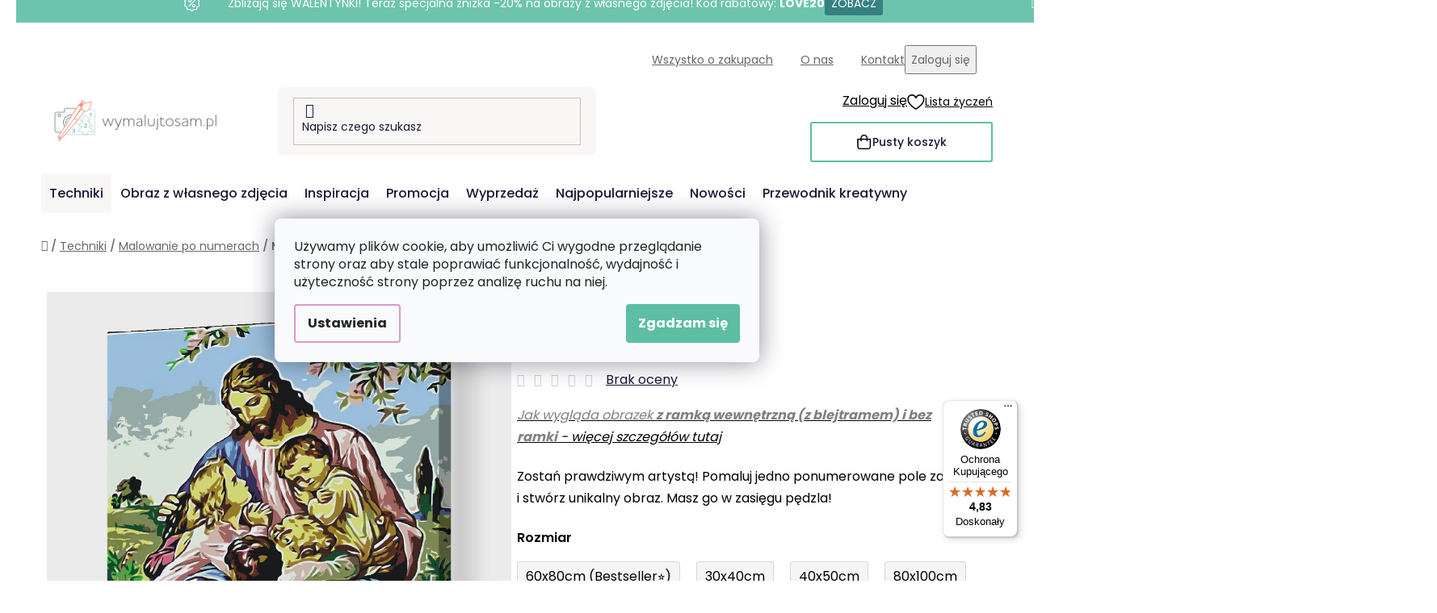

--- FILE ---
content_type: text/html; charset=utf-8
request_url: https://www.wymalujtosam.pl/malowanie-po-numerach-blogoslawienstwo/?parameterValueId=27
body_size: 36483
content:
<!doctype html><html lang="pl" dir="ltr" class="header-background-light external-fonts-loaded"><head><meta charset="utf-8" /><meta name="viewport" content="width=device-width,initial-scale=1" /><title>Malowanie po numerach - Błogosławieństwo - Wymalujtosam.pl</title><link rel="preconnect" href="https://cdn.myshoptet.com" /><link rel="dns-prefetch" href="https://cdn.myshoptet.com" /><link rel="preload" href="https://cdn.myshoptet.com/prj/dist/master/cms/libs/jquery/jquery-1.11.3.min.js" as="script" /><link href="https://cdn.myshoptet.com/prj/dist/master/cms/templates/frontend_templates/shared/css/font-face/poppins.css" rel="stylesheet"><link href="https://cdn.myshoptet.com/prj/dist/master/shop/dist/font-shoptet-13.css.3c47e30adfa2e9e2683b.css" rel="stylesheet"><script>
dataLayer = [];
dataLayer.push({'shoptet' : {
    "pageId": 693,
    "pageType": "productDetail",
    "currency": "PLN",
    "currencyInfo": {
        "decimalSeparator": ",",
        "exchangeRate": 1,
        "priceDecimalPlaces": 2,
        "symbol": "z\u0142",
        "symbolLeft": 1,
        "thousandSeparator": " "
    },
    "language": "pl",
    "projectId": 341803,
    "product": {
        "id": 2916,
        "guid": "e0b07a4e-b0cb-11eb-a205-ecf4bbd79d2f",
        "hasVariants": true,
        "codes": [
            {
                "code": "PBN\/BLESSING\/40X50\/W"
            },
            {
                "code": "PBN\/BLESSING\/40X50\/WO"
            },
            {
                "code": "PBN\/BLESSING\/80X100\/W"
            },
            {
                "code": "PBN\/BLESSING\/80X100\/WO"
            },
            {
                "code": "PBN\/BLESSING\/60X80\/W"
            },
            {
                "code": "PBN\/BLESSING\/60X80\/WO"
            },
            {
                "code": "PBN\/BLESSING\/30X40\/WO"
            },
            {
                "code": "PBN\/BLESSING\/30X40\/W"
            },
            {
                "code": "PBN\/BLESSING\/30X40\/WW"
            },
            {
                "code": "PBN\/BLESSING\/40X50\/WW"
            },
            {
                "code": "PBN\/BLESSING\/30X40\/WPM"
            },
            {
                "code": "PBN\/BLESSING\/40X50\/WPM"
            },
            {
                "code": "PBN\/BLESSING\/60X80\/WPM"
            },
            {
                "code": "PBN\/BLESSING\/80X100\/WPM"
            }
        ],
        "name": "Malowanie po numerach - B\u0142ogos\u0142awie\u0144stwo",
        "appendix": "",
        "weight": "0",
        "manufacturerGuid": "1EF53335387666C480F7DA0BA3DED3EE",
        "currentCategory": "Techniki | Malowanie po numerach",
        "currentCategoryGuid": "5845030f-52fe-11ea-90ab-b8ca3a6a5ac4",
        "defaultCategory": "Techniki | Malowanie po numerach",
        "defaultCategoryGuid": "5845030f-52fe-11ea-90ab-b8ca3a6a5ac4",
        "currency": "PLN",
        "priceWithVatMin": 53.899999999999999,
        "priceWithVatMax": 452.89999999999998
    },
    "stocks": [
        {
            "id": "ext",
            "title": "Magazyn",
            "isDeliveryPoint": 0,
            "visibleOnEshop": 1
        }
    ],
    "cartInfo": {
        "id": null,
        "freeShipping": false,
        "freeShippingFrom": 250,
        "leftToFreeGift": {
            "formattedPrice": "z\u0142300",
            "priceLeft": 300
        },
        "freeGift": false,
        "leftToFreeShipping": {
            "priceLeft": 250,
            "dependOnRegion": 0,
            "formattedPrice": "z\u0142250"
        },
        "discountCoupon": [],
        "getNoBillingShippingPrice": {
            "withoutVat": 0,
            "vat": 0,
            "withVat": 0
        },
        "cartItems": [],
        "taxMode": "ORDINARY"
    },
    "cart": [],
    "customer": {
        "priceRatio": 1,
        "priceListId": 1,
        "groupId": null,
        "registered": false,
        "mainAccount": false
    }
}});
dataLayer.push({'cookie_consent' : {
    "marketing": "denied",
    "analytics": "denied"
}});
document.addEventListener('DOMContentLoaded', function() {
    shoptet.consent.onAccept(function(agreements) {
        if (agreements.length == 0) {
            return;
        }
        dataLayer.push({
            'cookie_consent' : {
                'marketing' : (agreements.includes(shoptet.config.cookiesConsentOptPersonalisation)
                    ? 'granted' : 'denied'),
                'analytics': (agreements.includes(shoptet.config.cookiesConsentOptAnalytics)
                    ? 'granted' : 'denied')
            },
            'event': 'cookie_consent'
        });
    });
});
</script>

<!-- Google Tag Manager -->
<script>(function(w,d,s,l,i){w[l]=w[l]||[];w[l].push({'gtm.start':
new Date().getTime(),event:'gtm.js'});var f=d.getElementsByTagName(s)[0],
j=d.createElement(s),dl=l!='dataLayer'?'&l='+l:'';j.async=true;j.src=
'https://www.googletagmanager.com/gtm.js?id='+i+dl;f.parentNode.insertBefore(j,f);
})(window,document,'script','dataLayer','GTM-KC8Z5LG');</script>
<!-- End Google Tag Manager -->

<meta property="og:type" content="website"><meta property="og:site_name" content="wymalujtosam.pl"><meta property="og:url" content="https://www.wymalujtosam.pl/malowanie-po-numerach-blogoslawienstwo/?parameterValueId=27"><meta property="og:title" content="Malowanie po numerach - Błogosławieństwo - Wymalujtosam.pl"><meta name="author" content="Wymalujtosam.pl"><meta name="web_author" content="Shoptet.cz"><meta name="dcterms.rightsHolder" content="www.wymalujtosam.pl"><meta name="robots" content="index,follow"><meta property="og:image" content="https://cdn.myshoptet.com/usr/www.wymalujtosam.pl/user/shop/big/2916_malowanie-po-numerach-blogoslawienstwo.png?654a03cf"><meta property="og:description" content="Malowanie po numerach - Błogosławieństwo. Jak wygląda obrazek z ramką wewnętrzną (z blejtramem) i bez ramki - więcej szczegółów tutaj
Zostań prawdziwym artystą! Pomaluj jedno ponumerowane pole za drugim i stwórz unikalny obraz. Masz go w zasięgu pędzla!"><meta name="description" content="Malowanie po numerach - Błogosławieństwo. Jak wygląda obrazek z ramką wewnętrzną (z blejtramem) i bez ramki - więcej szczegółów tutaj
Zostań prawdziwym artystą! Pomaluj jedno ponumerowane pole za drugim i stwórz unikalny obraz. Masz go w zasięgu pędzla!"><meta property="product:price:amount" content="53.9"><meta property="product:price:currency" content="PLN"><style>:root {--color-primary: #d99aca;--color-primary-h: 314;--color-primary-s: 45%;--color-primary-l: 73%;--color-primary-hover: #8C4250;--color-primary-hover-h: 349;--color-primary-hover-s: 36%;--color-primary-hover-l: 40%;--color-secondary: #5DBEA3;--color-secondary-h: 163;--color-secondary-s: 43%;--color-secondary-l: 55%;--color-secondary-hover: #207274;--color-secondary-hover-h: 181;--color-secondary-hover-s: 57%;--color-secondary-hover-l: 29%;--color-tertiary: #FFA06F;--color-tertiary-h: 20;--color-tertiary-s: 100%;--color-tertiary-l: 72%;--color-tertiary-hover: #ffffff;--color-tertiary-hover-h: 0;--color-tertiary-hover-s: 0%;--color-tertiary-hover-l: 100%;--color-header-background: #ffffff;--template-font: "Poppins";--template-headings-font: "Poppins";--header-background-url: url("[data-uri]");--cookies-notice-background: #F8FAFB;--cookies-notice-color: #252525;--cookies-notice-button-hover: #27263f;--cookies-notice-link-hover: #3b3a5f;--templates-update-management-preview-mode-content: "Podgląd aktualizacji szablonu jest aktywny w Twojej przeglądarce."}</style>
    
    <link href="https://cdn.myshoptet.com/prj/dist/master/shop/dist/main-13.less.fdb02770e668ba5a70b5.css" rel="stylesheet" />
    
    <script>var shoptet = shoptet || {};</script>
    <script src="https://cdn.myshoptet.com/prj/dist/master/shop/dist/main-3g-header.js.27c4444ba5dd6be3416d.js"></script>
<!-- User include --><!-- api 427(81) html code header -->
<link rel="stylesheet" href="https://cdn.myshoptet.com/usr/api2.dklab.cz/user/documents/_doplnky/instagram/341803/9/341803_9.css" type="text/css" /><style>
        :root {
            --dklab-instagram-header-color: #3F7273;  
            --dklab-instagram-header-background: #DDDDDD;  
            --dklab-instagram-font-weight: 700;
            --dklab-instagram-font-size: 180%;
            --dklab-instagram-logoUrl: url(https://cdn.myshoptet.com/usr/api2.dklab.cz/user/documents/_doplnky/instagram/img/logo-duha.png); 
            --dklab-instagram-logo-size-width: 40px;
            --dklab-instagram-logo-size-height: 40px;                        
            --dklab-instagram-hover-content: "\e902";                        
            --dklab-instagram-padding: 0px;                        
            --dklab-instagram-border-color: #888888;
            
        }
        </style>
<!-- api 428(82) html code header -->
<link rel="stylesheet" href="https://cdn.myshoptet.com/usr/api2.dklab.cz/user/documents/_doplnky/oblibene/341803/8/341803_8.css" type="text/css" /><style>
        :root {
            --dklab-favourites-flag-color: #F2C1B6;
            --dklab-favourites-flag-text-color: #FFFFFF;
            --dklab-favourites-add-text-color: #3F7373;            
            --dklab-favourites-remove-text-color: #F2C1B6;            
            --dklab-favourites-add-text-detail-color: #3F7373;            
            --dklab-favourites-remove-text-detail-color: #F2C1B6;            
            --dklab-favourites-header-icon-color: #F2C1B6;            
            --dklab-favourites-counter-color: #F2C1B6;            
        } </style>
<!-- api 446(100) html code header -->
<link rel="stylesheet" href="https://cdn.myshoptet.com/usr/api2.dklab.cz/user/documents/_doplnky/poznamka/341803/188/341803_188.css" type="text/css" /><style> :root { 
            --dklab-poznamka-color-main: #3F7373;  
            --dklab-poznamka-color-empty: #F2C1B6;             
            --dklab-poznamka-color-tooltip-background: #000000;             
            --dklab-poznamka-color-tooltip-text: #FFFFFF;             
            --dklab-poznamka-color-cart-message: #000000;             
            --dklab-poznamka-color-cart-message-background: #F7AB31;             
        }
        </style>
<!-- api 709(355) html code header -->
<script>
  const PWJS = {};
</script>

<script src=https://app.productwidgets.cz/pwjs.js></script>



<!-- api 1004(637) html code header -->
<script>
      window.mehub = window.mehub || {};
      window.mehub.bonus = {
        businessId: 'b1f9eaeb-be45-420e-8437-0511c0c0346b',
        addonId: '59f2bb38-3887-4bc5-b974-9fe99056aa59'
      }
    </script>
    
<!-- api 1012(643) html code header -->
<style data-purpose="gopay-hiding-apple-pay">
	[data-guid="76cbc4ac-40d7-11ee-a47b-364f8c6fa34d"] {
		display: none
	}
</style>
<!-- api html code header -->
<!-- FV_STUDIO_SCRIPTS_BEGIN -->
<!-- Video.js Lib -->
<script src="https://cdnjs.cloudflare.com/ajax/libs/video.js/8.17.4/video.min.js" integrity="sha512-a0xxvXMNKvm6s+vrkI+bBbrTCzMfuMZ7v1Oc1FFH1kbf5mxNxT+Ysh1V+g8y7Vuv5RhtQ+FGR4IVAwS1VSQBBQ==" crossorigin="anonymous" referrerpolicy="no-referrer"></script>
<link rel="stylesheet" href="https://cdnjs.cloudflare.com/ajax/libs/video.js/8.17.4/video-js.min.css" integrity="sha512-PUekH1zFIQeA2VaIZljiK1mpm3IzLP2JnzMndJSOEEYeQe1wnxSyO6NuBfXMPwaTnW7A5UBgIPHHzbG+betUVg==" crossorigin="anonymous" referrerpolicy="no-referrer" />
<!-- Video.js Lib end -->

<link rel="stylesheet" href="https://cdnjs.cloudflare.com/ajax/libs/Swiper/11.0.5/swiper-bundle.css" integrity="sha512-pmAAV1X4Nh5jA9m+jcvwJXFQvCBi3T17aZ1KWkqXr7g/O2YMvO8rfaa5ETWDuBvRq6fbDjlw4jHL44jNTScaKg==" crossorigin="anonymous" referrerpolicy="no-referrer" />

<link href="https://cdn.myshoptet.com/usr/www.vymalujsisam.cz/user/documents/fv-studio-app-style.min.css?fv-proxy&v=1765957929&pl" rel="stylesheet" />
<!-- FV_STUDIO_SCRIPTS_END -->
<!-- service 427(81) html code header -->
<link rel="stylesheet" href="https://cdn.myshoptet.com/usr/api2.dklab.cz/user/documents/_doplnky/instagram/font/instagramplus.css" type="text/css" />

<!-- service 446(100) html code header -->
<style>
@font-face {
    font-family: 'poznamka';
    src:  url('https://cdn.myshoptet.com/usr/api2.dklab.cz/user/documents/_doplnky/poznamka/font/note.eot?v1');
    src:  url('https://cdn.myshoptet.com/usr/api2.dklab.cz/user/documents/_doplnky/poznamka/font/note.eot?v1#iefix') format('embedded-opentype'),
    url('https://cdn.myshoptet.com/usr/api2.dklab.cz/user/documents/_doplnky/poznamka/font/note.ttf?v1') format('truetype'),
    url('https://cdn.myshoptet.com/usr/api2.dklab.cz/user/documents/_doplnky/poznamka/font/note.woff?v1') format('woff'),
    url('https://cdn.myshoptet.com/usr/api2.dklab.cz/user/documents/_doplnky/poznamka/font/note.svg?v1') format('svg');
    font-weight: normal;
    font-style: normal;
}
</style>
<!-- service 428(82) html code header -->
<style>
@font-face {
    font-family: 'oblibene';
    src:  url('https://cdn.myshoptet.com/usr/api2.dklab.cz/user/documents/_doplnky/oblibene/font/oblibene.eot?v1');
    src:  url('https://cdn.myshoptet.com/usr/api2.dklab.cz/user/documents/_doplnky/oblibene/font/oblibene.eot?v1#iefix') format('embedded-opentype'),
    url('https://cdn.myshoptet.com/usr/api2.dklab.cz/user/documents/_doplnky/oblibene/font/oblibene.ttf?v1') format('truetype'),
    url('https://cdn.myshoptet.com/usr/api2.dklab.cz/user/documents/_doplnky/oblibene/font/oblibene.woff?v1') format('woff'),
    url('https://cdn.myshoptet.com/usr/api2.dklab.cz/user/documents/_doplnky/oblibene/font/oblibene.svg?v1') format('svg');
    font-weight: normal;
    font-style: normal;
}
</style>
<script>
var dklabFavIndividual;
</script>
<!-- service 708(354) html code header -->
<link href="https://cdn.myshoptet.com/usr/302565.myshoptet.com/user/documents/assets/gifts/fv-studio-app-gifts.css?25.4.29" rel="stylesheet">
<link href="https://cdn.myshoptet.com/usr/302565.myshoptet.com/user/documents/assets/gifts/fv-studio-app-gifts.Disco.css?25.4.29" rel="stylesheet">

<style>
.ordering-process.id--9 [id~=free-gift-wrapper] ul li:hover,
.ordering-process.id--9 [class~=free-gifts-wrapper] ul li:hover,
.content-window.cart-window [class~=free-gifts-wrapper] ul li:hover {
    border-color: #d99aca;
}

.ordering-process.id--9 [id~=free-gift-wrapper] ul li:not(.hidden-colorbox-visible),
.ordering-process.id--9 [class~=free-gifts-wrapper] ul li.active,
.content-window.cart-window [class~=free-gifts-wrapper] ul li.active {
    border-color: #d99aca;
    border-width: 2px;
}

.fvstudio-delivery-info-single-gift {
border-color: #d99aca;
}

</style>
<!-- service 1004(637) html code header -->
<script src="https://mehub-framework.web.app/main.bundle.js?v=1"></script>
<!-- project html code header -->
<link rel="stylesheet" href="https://www.vymalujsisam.cz/user/documents/upload/ikonky-doprava/tabulka.css?v=" />
<link rel="stylesheet" href="https://www.vymalujsisam.cz/user/documents/upload/own_css/chatgptcss.css?v=" />
<link rel="stylesheet" href="https://www.vymalujsisam.cz/user/documents/upload/own_css/chatgptimagecss.css?v=" />
<link rel="stylesheet" href="https://www.vymalujsisam.cz/user/documents/upload/own_css/chatgptvideocss.css?v=" />
<!--<link rel="stylesheet" href="https://cdn.jsdelivr.net/npm/swiper@10/swiper-bundle.min.css"/>-->

<link rel="stylesheet" href="https://unpkg.com/img-comparison-slider@7/dist/styles.css?v=001"/>
<!--link href="https://cdn.myshoptet.com/usr/www.vymalujsisam.cz/user/documents/style.css?pl=1.78&v=" rel="stylesheet" /-->
<!-- <link href="https://cdn.myshoptet.com/usr/www.vymalujsisam.cz/user/documents/fv-studio-app-style.min.css?v=fv-proxy&pl=1.95&v=" rel="stylesheet" /> -->
<script src="https://fvstudio.myshoptet.com/user/documents/addons/shop-editor/341803.cs.js?v=0.73"></script>
<script src="https://cdn.fvstudio.cz/editor/wymalujtosampl/editor.js?v=4.07"></script> 

<script>
const fvHPsliderLinks = [
  { title: "Show more", url: "/promocja/" },
  { title: "Show more", url: "/bestsellery/" },
];
</script>

<style>
  body{
		opacity: 0
  }
</style>

<!-- google badge-->
<script id='merchantWidgetScript' src="https://www.gstatic.com/shopping/merchant/merchantwidget.js" defer></script>
<script>
  merchantWidgetScript.addEventListener('load', function () {
    merchantwidget.start({
         // REQUIRED FIELDS
         merchant_id: 196231193,

         // OPTIONAL FIELDS
         position: 'LEFT_BOTTOM',
         region: 'PL',
    });
  });
</script>
<!-- /User include --><link rel="shortcut icon" href="/favicon.ico" type="image/x-icon" /><link rel="canonical" href="https://www.wymalujtosam.pl/malowanie-po-numerach-blogoslawienstwo/" /><script>!function(){var t={9196:function(){!function(){var t=/\[object (Boolean|Number|String|Function|Array|Date|RegExp)\]/;function r(r){return null==r?String(r):(r=t.exec(Object.prototype.toString.call(Object(r))))?r[1].toLowerCase():"object"}function n(t,r){return Object.prototype.hasOwnProperty.call(Object(t),r)}function e(t){if(!t||"object"!=r(t)||t.nodeType||t==t.window)return!1;try{if(t.constructor&&!n(t,"constructor")&&!n(t.constructor.prototype,"isPrototypeOf"))return!1}catch(t){return!1}for(var e in t);return void 0===e||n(t,e)}function o(t,r,n){this.b=t,this.f=r||function(){},this.d=!1,this.a={},this.c=[],this.e=function(t){return{set:function(r,n){u(c(r,n),t.a)},get:function(r){return t.get(r)}}}(this),i(this,t,!n);var e=t.push,o=this;t.push=function(){var r=[].slice.call(arguments,0),n=e.apply(t,r);return i(o,r),n}}function i(t,n,o){for(t.c.push.apply(t.c,n);!1===t.d&&0<t.c.length;){if("array"==r(n=t.c.shift()))t:{var i=n,a=t.a;if("string"==r(i[0])){for(var f=i[0].split("."),s=f.pop(),p=(i=i.slice(1),0);p<f.length;p++){if(void 0===a[f[p]])break t;a=a[f[p]]}try{a[s].apply(a,i)}catch(t){}}}else if("function"==typeof n)try{n.call(t.e)}catch(t){}else{if(!e(n))continue;for(var l in n)u(c(l,n[l]),t.a)}o||(t.d=!0,t.f(t.a,n),t.d=!1)}}function c(t,r){for(var n={},e=n,o=t.split("."),i=0;i<o.length-1;i++)e=e[o[i]]={};return e[o[o.length-1]]=r,n}function u(t,o){for(var i in t)if(n(t,i)){var c=t[i];"array"==r(c)?("array"==r(o[i])||(o[i]=[]),u(c,o[i])):e(c)?(e(o[i])||(o[i]={}),u(c,o[i])):o[i]=c}}window.DataLayerHelper=o,o.prototype.get=function(t){var r=this.a;t=t.split(".");for(var n=0;n<t.length;n++){if(void 0===r[t[n]])return;r=r[t[n]]}return r},o.prototype.flatten=function(){this.b.splice(0,this.b.length),this.b[0]={},u(this.a,this.b[0])}}()}},r={};function n(e){var o=r[e];if(void 0!==o)return o.exports;var i=r[e]={exports:{}};return t[e](i,i.exports,n),i.exports}n.n=function(t){var r=t&&t.__esModule?function(){return t.default}:function(){return t};return n.d(r,{a:r}),r},n.d=function(t,r){for(var e in r)n.o(r,e)&&!n.o(t,e)&&Object.defineProperty(t,e,{enumerable:!0,get:r[e]})},n.o=function(t,r){return Object.prototype.hasOwnProperty.call(t,r)},function(){"use strict";n(9196)}()}();</script>    <!-- Global site tag (gtag.js) - Google Analytics -->
    <script async src="https://www.googletagmanager.com/gtag/js?id=G-YSR56Z7JYY"></script>
    <script>
        
        window.dataLayer = window.dataLayer || [];
        function gtag(){dataLayer.push(arguments);}
        

                    console.debug('default consent data');

            gtag('consent', 'default', {"ad_storage":"denied","analytics_storage":"denied","ad_user_data":"denied","ad_personalization":"denied","wait_for_update":500});
            dataLayer.push({
                'event': 'default_consent'
            });
        
        gtag('js', new Date());

                gtag('config', 'UA-159125126-1', { 'groups': "UA" });
        
                gtag('config', 'G-YSR56Z7JYY', {"groups":"GA4","send_page_view":false,"content_group":"productDetail","currency":"PLN","page_language":"pl"});
        
                gtag('config', 'AW-582906093', {"allow_enhanced_conversions":true});
        
        
        
        
        
                    gtag('event', 'page_view', {"send_to":"GA4","page_language":"pl","content_group":"productDetail","currency":"PLN"});
        
                gtag('set', 'currency', 'PLN');

        gtag('event', 'view_item', {
            "send_to": "UA",
            "items": [
                {
                    "id": "PBN\/BLESSING\/30X40\/WO",
                    "name": "Malowanie po numerach - B\u0142ogos\u0142awie\u0144stwo",
                    "category": "Techniki \/ Malowanie po numerach",
                                        "brand": "Wymalujtosam.pl",
                                                            "variant": "Rozmiar: 30x40cm, Rama: Bez ramy, tylko p\u0142\u00f3tno",
                                        "price": 43.82
                }
            ]
        });
        
        
        
        
        
                    gtag('event', 'view_item', {"send_to":"GA4","page_language":"pl","content_group":"productDetail","value":43.82,"currency":"PLN","items":[{"item_id":"PBN\/BLESSING\/30X40\/WO","item_name":"Malowanie po numerach - B\u0142ogos\u0142awie\u0144stwo","item_brand":"Wymalujtosam.pl","item_category":"Techniki","item_category2":"Malowanie po numerach","item_variant":"PBN\/BLESSING\/30X40\/WO~Rozmiar: 30x40cm, Rama: Bez ramy, tylko p\u0142\u00f3tno","price":43.82,"quantity":1,"index":0}]});
        
        
        
        
        
        
        
        document.addEventListener('DOMContentLoaded', function() {
            if (typeof shoptet.tracking !== 'undefined') {
                for (var id in shoptet.tracking.bannersList) {
                    gtag('event', 'view_promotion', {
                        "send_to": "UA",
                        "promotions": [
                            {
                                "id": shoptet.tracking.bannersList[id].id,
                                "name": shoptet.tracking.bannersList[id].name,
                                "position": shoptet.tracking.bannersList[id].position
                            }
                        ]
                    });
                }
            }

            shoptet.consent.onAccept(function(agreements) {
                if (agreements.length !== 0) {
                    console.debug('gtag consent accept');
                    var gtagConsentPayload =  {
                        'ad_storage': agreements.includes(shoptet.config.cookiesConsentOptPersonalisation)
                            ? 'granted' : 'denied',
                        'analytics_storage': agreements.includes(shoptet.config.cookiesConsentOptAnalytics)
                            ? 'granted' : 'denied',
                                                                                                'ad_user_data': agreements.includes(shoptet.config.cookiesConsentOptPersonalisation)
                            ? 'granted' : 'denied',
                        'ad_personalization': agreements.includes(shoptet.config.cookiesConsentOptPersonalisation)
                            ? 'granted' : 'denied',
                        };
                    console.debug('update consent data', gtagConsentPayload);
                    gtag('consent', 'update', gtagConsentPayload);
                    dataLayer.push(
                        { 'event': 'update_consent' }
                    );
                }
            });
        });
    </script>
</head><body class="desktop id-693 in-malowanie-po-numerach-malowanie-obrazu-ze-zdjecia template-13 type-product type-detail one-column-body columns-3 smart-labels-active ums_forms_redesign--off ums_a11y_category_page--on ums_discussion_rating_forms--off ums_flags_display_unification--on ums_a11y_login--on mobile-header-version-0"><noscript>
    <style>
        #header {
            padding-top: 0;
            position: relative !important;
            top: 0;
        }
        .header-navigation {
            position: relative !important;
        }
        .overall-wrapper {
            margin: 0 !important;
        }
        body:not(.ready) {
            visibility: visible !important;
        }
    </style>
    <div class="no-javascript">
        <div class="no-javascript__title">Musisz zmienić ustawienie w swojej przeglądarce internetowej</div>
        <div class="no-javascript__text">Zobacz: <a href="https://www.google.com/support/bin/answer.py?answer=23852">Jak włączyć JavaScript w swojej przeglądarce</a>.</div>
        <div class="no-javascript__text">Jeśli używasz oprogramowania blokującego reklamy, może ono wymagać zezwolenia na JavaScript na tej stronie.</div>
        <div class="no-javascript__text">Dziękujemy.</div>
    </div>
</noscript>

        <div id="fb-root"></div>
        <script>
            window.fbAsyncInit = function() {
                FB.init({
                    autoLogAppEvents : true,
                    xfbml            : true,
                    version          : 'v24.0'
                });
            };
        </script>
        <script async defer crossorigin="anonymous" src="https://connect.facebook.net/pl_PL/sdk.js#xfbml=1&version=v24.0"></script>
<!-- Google Tag Manager (noscript) -->
<noscript><iframe src="https://www.googletagmanager.com/ns.html?id=GTM-KC8Z5LG"
height="0" width="0" style="display:none;visibility:hidden"></iframe></noscript>
<!-- End Google Tag Manager (noscript) -->

    <div class="siteCookies siteCookies--center siteCookies--light js-siteCookies" role="dialog" data-testid="cookiesPopup" data-nosnippet>
        <div class="siteCookies__form">
            <div class="siteCookies__content">
                <div class="siteCookies__text">
                    <span>Używamy plików cookie, aby umożliwić Ci wygodne przeglądanie strony oraz aby stale poprawiać funkcjonalność, wydajność i użyteczność strony poprzez analizę ruchu na niej.</span>
                </div>
                <p class="siteCookies__links">
                    <button class="siteCookies__link js-cookies-settings" aria-label="Ustawienia plików cookie" data-testid="cookiesSettings">Ustawienia</button>
                </p>
            </div>
            <div class="siteCookies__buttonWrap">
                                <button class="siteCookies__button js-cookiesConsentSubmit" value="all" aria-label="Zaakceptuj pliki cookie" data-testid="buttonCookiesAccept">Zgadzam się</button>
            </div>
        </div>
        <script>
            document.addEventListener("DOMContentLoaded", () => {
                const siteCookies = document.querySelector('.js-siteCookies');
                document.addEventListener("scroll", shoptet.common.throttle(() => {
                    const st = document.documentElement.scrollTop;
                    if (st > 1) {
                        siteCookies.classList.add('siteCookies--scrolled');
                    } else {
                        siteCookies.classList.remove('siteCookies--scrolled');
                    }
                }, 100));
            });
        </script>
    </div>
<a href="#content" class="skip-link sr-only">Przejść do treści</a><div class="overall-wrapper"><div class="site-msg information"><div class="container"><div class="text">&nbsp;</div><div class="close js-close-information-msg"></div></div></div><div class="user-action"><div class="container">
    <div class="user-action-in">
                    <div id="login" class="user-action-login popup-widget login-widget" role="dialog" aria-labelledby="loginHeading">
        <div class="popup-widget-inner">
                            <h2 id="loginHeading">Zaloguj się do swojego konta</h2><div id="customerLogin"><form action="/action/Customer/Login/" method="post" id="formLoginIncluded" class="csrf-enabled formLogin" data-testid="formLogin"><input type="hidden" name="referer" value="" /><div class="form-group"><div class="input-wrapper email js-validated-element-wrapper no-label"><input type="email" name="email" class="form-control" autofocus placeholder="Adres e-mail (np. jan@nowak.pl)" data-testid="inputEmail" autocomplete="email" required /></div></div><div class="form-group"><div class="input-wrapper password js-validated-element-wrapper no-label"><input type="password" name="password" class="form-control" placeholder="Hasło" data-testid="inputPassword" autocomplete="current-password" required /><span class="no-display">Nie możesz wypełnić tego pola</span><input type="text" name="surname" value="" class="no-display" /></div></div><div class="form-group"><div class="login-wrapper"><button type="submit" class="btn btn-secondary btn-text btn-login" data-testid="buttonSubmit">Zaloguj się</button><div class="password-helper"><a href="/rejestracja/" data-testid="signup" rel="nofollow">Zarejestruj się</a><a href="/centrum-klientow/zapomniane-haslo/" rel="nofollow">Nie pamiętam hasła</a></div></div></div></form>
</div>                    </div>
    </div>

                <div id="cart-widget" class="user-action-cart popup-widget cart-widget loader-wrapper" data-testid="popupCartWidget" role="dialog" aria-hidden="true">
            <div class="popup-widget-inner cart-widget-inner place-cart-here">
                <div class="loader-overlay">
                    <div class="loader"></div>
                </div>
            </div>
        </div>
    </div>
</div>
</div><div class="top-navigation-bar" data-testid="topNavigationBar">

    <div class="container">

                            <div class="top-navigation-menu">
                <ul class="top-navigation-bar-menu">
                                            <li class="top-navigation-menu-item-1758">
                            <a href="/wszystko-o-zakupach/" title="Wszystko o zakupach">Wszystko o zakupach</a>
                        </li>
                                            <li class="top-navigation-menu-item-1689">
                            <a href="/o-nas/" title="O nas">O nas</a>
                        </li>
                                            <li class="top-navigation-menu-item-29">
                            <a href="/kontakt/" title="Kontakt">Kontakt</a>
                        </li>
                                    </ul>
                <div class="top-navigation-menu-trigger">Więcej  </div>
                <ul class="top-navigation-bar-menu-helper"></ul>
            </div>
        
        <div class="top-navigation-tools">
                        <button class="top-nav-button top-nav-button-login toggle-window" type="button" data-target="login" aria-haspopup="dialog" aria-controls="login" aria-expanded="false" data-testid="signin"><span>Zaloguj się</span></button>
    <a href="/rejestracja/" class="top-nav-button top-nav-button-register" data-testid="headerSignup">Rejestracja</a>
        </div>

    </div>

</div>
<header id="header">
        <div class="header-top">
            <div class="container navigation-wrapper header-top-wrapper">
                <div class="site-name"><a href="/" data-testid="linkWebsiteLogo"><img src="https://cdn.myshoptet.com/usr/www.wymalujtosam.pl/user/logos/pl-kombi-vymalujsisam-web-barevne-pure.png" alt="Wymalujtosam.pl" fetchpriority="low" /></a></div>                <div class="search" itemscope itemtype="https://schema.org/WebSite">
                    <meta itemprop="headline" content="Malowanie po numerach"/><meta itemprop="url" content="https://www.wymalujtosam.pl"/><meta itemprop="text" content="Malowanie po numerach - Błogosławieństwo. Jak wygląda obrazek&amp;amp;nbsp;z ramką wewnętrzną (z blejtramem) i bez ramki&amp;amp;nbsp;-&amp;amp;nbsp;więcej szczegółów tutaj Zostań prawdziwym artystą! Pomaluj jedno ponumerowane pole za drugim i stwórz unikalny obraz. Masz go w zasięgu pędzla!"/>                    <form action="/action/ProductSearch/prepareString/" method="post"
    id="formSearchForm" class="search-form compact-form js-search-main"
    itemprop="potentialAction" itemscope itemtype="https://schema.org/SearchAction" data-testid="searchForm">
    <fieldset>
        <meta itemprop="target"
            content="https://www.wymalujtosam.pl/wyszukiwanie/?string={string}"/>
        <input type="hidden" name="language" value="pl"/>
        
            
    <span class="search-input-icon" aria-hidden="true"></span>

<input
    type="search"
    name="string"
        class="query-input form-control search-input js-search-input"
    placeholder="Napisz czego szukasz"
    autocomplete="off"
    required
    itemprop="query-input"
    aria-label="Wyszukiwanie"
    data-testid="searchInput"
>
            <button type="submit" class="btn btn-default search-button" data-testid="searchBtn">Szukaj</button>
        
    </fieldset>
</form>
                </div>
                <div class="navigation-buttons">
                    <a href="#" class="toggle-window" data-target="search" data-testid="linkSearchIcon"><span class="sr-only">Szukaj</span></a>
                        
    <a href="/koszyk/" class="btn btn-icon toggle-window cart-count" data-target="cart" data-hover="true" data-redirect="true" data-testid="headerCart" rel="nofollow" aria-haspopup="dialog" aria-expanded="false" aria-controls="cart-widget">
        
                <span class="sr-only">Koszyk</span>
        
            <span class="cart-price visible-lg-inline-block" data-testid="headerCartPrice">
                                    Pusty koszyk                            </span>
        
    
            </a>
                    <a href="#" class="toggle-window" data-target="navigation" data-testid="hamburgerMenu"></a>
                </div>
            </div>
        </div>
        <div class="header-bottom">
            <div class="container navigation-wrapper header-bottom-wrapper js-navigation-container">
                <nav id="navigation" aria-label="Menu główne" data-collapsible="true"><div class="navigation-in menu"><ul class="menu-level-1" role="menubar" data-testid="headerMenuItems"><li class="menu-item-1779 ext" role="none"><a href="/techniki/" data-testid="headerMenuItem" role="menuitem" aria-haspopup="true" aria-expanded="false"><b>Techniki</b><span class="submenu-arrow"></span></a><ul class="menu-level-2" aria-label="Techniki" tabindex="-1" role="menu"><li class="menu-item-693 has-third-level active" role="none"><a href="/malowanie-po-numerach-malowanie-obrazu-ze-zdjecia/" class="menu-image" data-testid="headerMenuItem" tabindex="-1" aria-hidden="true"><img src="data:image/svg+xml,%3Csvg%20width%3D%22140%22%20height%3D%22100%22%20xmlns%3D%22http%3A%2F%2Fwww.w3.org%2F2000%2Fsvg%22%3E%3C%2Fsvg%3E" alt="" aria-hidden="true" width="140" height="100"  data-src="https://cdn.myshoptet.com/usr/www.wymalujtosam.pl/user/categories/thumb/pbn_(1).png" fetchpriority="low" /></a><div><a href="/malowanie-po-numerach-malowanie-obrazu-ze-zdjecia/" data-testid="headerMenuItem" role="menuitem"><span>Malowanie po numerach</span></a>
                                                    <ul class="menu-level-3" role="menu">
                                                                    <li class="menu-item-702" role="none">
                                        <a href="/wymaluj-obraz-z-wlasnego-zdjecia-2/" data-testid="headerMenuItem" role="menuitem">
                                            Wymaluj własne zdjęcie</a>,                                    </li>
                                                                    <li class="menu-item-708" role="none">
                                        <a href="/nasze-motywy/" data-testid="headerMenuItem" role="menuitem">
                                            Nasze motywy</a>,                                    </li>
                                                                    <li class="menu-item-1383" role="none">
                                        <a href="/motywy-wieloczesciowe-3/" data-testid="headerMenuItem" role="menuitem">
                                            Motywy wieloczęściowe</a>,                                    </li>
                                                                    <li class="menu-item-1732" role="none">
                                        <a href="/malowanie-po-numerach-akcesoria-do-malowania/" data-testid="headerMenuItem" role="menuitem">
                                            Akcesoria do malowania</a>                                    </li>
                                                            </ul>
                        </div></li><li class="menu-item-816 has-third-level" role="none"><a href="/malowanie-diamentowe/" class="menu-image" data-testid="headerMenuItem" tabindex="-1" aria-hidden="true"><img src="data:image/svg+xml,%3Csvg%20width%3D%22140%22%20height%3D%22100%22%20xmlns%3D%22http%3A%2F%2Fwww.w3.org%2F2000%2Fsvg%22%3E%3C%2Fsvg%3E" alt="" aria-hidden="true" width="140" height="100"  data-src="https://cdn.myshoptet.com/usr/www.wymalujtosam.pl/user/categories/thumb/dbn_category_photo.jpg" fetchpriority="low" /></a><div><a href="/malowanie-diamentowe/" data-testid="headerMenuItem" role="menuitem"><span>Haft diamentowy</span></a>
                                                    <ul class="menu-level-3" role="menu">
                                                                    <li class="menu-item-954" role="none">
                                        <a href="/udekoruj-swoje-zdjecie/" data-testid="headerMenuItem" role="menuitem">
                                            Udekoruj swoje zdjęcie</a>,                                    </li>
                                                                    <li class="menu-item-819" role="none">
                                        <a href="/malowanie-diamantowe-nasze-motywy/" data-testid="headerMenuItem" role="menuitem">
                                            Nasze motywy</a>,                                    </li>
                                                                    <li class="menu-item-1350" role="none">
                                        <a href="/motywy-wieloczesciowe-2/" data-testid="headerMenuItem" role="menuitem">
                                            Motywy wieloczęściowe</a>,                                    </li>
                                                                    <li class="menu-item-987" role="none">
                                        <a href="/diamentowe-naklejki/" data-testid="headerMenuItem" role="menuitem">
                                            Diamentowe naklejki</a>,                                    </li>
                                                                    <li class="menu-item-1287" role="none">
                                        <a href="/diamentowe-dekoracje/" data-testid="headerMenuItem" role="menuitem">
                                            Diamentowe dekoracje</a>,                                    </li>
                                                                    <li class="menu-item-975" role="none">
                                        <a href="/akcesoria-do-malowania-diamentowego/" data-testid="headerMenuItem" role="menuitem">
                                            Akcesoria do malowania diamentowego</a>                                    </li>
                                                            </ul>
                        </div></li><li class="menu-item-1164 has-third-level" role="none"><a href="/kropkowanie/" class="menu-image" data-testid="headerMenuItem" tabindex="-1" aria-hidden="true"><img src="data:image/svg+xml,%3Csvg%20width%3D%22140%22%20height%3D%22100%22%20xmlns%3D%22http%3A%2F%2Fwww.w3.org%2F2000%2Fsvg%22%3E%3C%2Fsvg%3E" alt="" aria-hidden="true" width="140" height="100"  data-src="https://cdn.myshoptet.com/usr/www.wymalujtosam.pl/user/categories/thumb/dot_category_photo.jpg" fetchpriority="low" /></a><div><a href="/kropkowanie/" data-testid="headerMenuItem" role="menuitem"><span>Kropkowanie</span></a>
                                                    <ul class="menu-level-3" role="menu">
                                                                    <li class="menu-item-1170" role="none">
                                        <a href="/pomaluj-swoje-zdjecie-kropkami/" data-testid="headerMenuItem" role="menuitem">
                                            Pomaluj swoje zdjęcie kropkami</a>,                                    </li>
                                                                    <li class="menu-item-1173" role="none">
                                        <a href="/kropkowanie-nasze-motywy/" data-testid="headerMenuItem" role="menuitem">
                                            Nasze motywy</a>,                                    </li>
                                                                    <li class="menu-item-1708" role="none">
                                        <a href="/kropkowanie-motywy-wieloczesciowe/" data-testid="headerMenuItem" role="menuitem">
                                            Motywy wieloczęściowe</a>,                                    </li>
                                                                    <li class="menu-item-2158" role="none">
                                        <a href="/zeszyty-do-kropkowania/" data-testid="headerMenuItem" role="menuitem">
                                            Zeszyty do kropkowania</a>,                                    </li>
                                                                    <li class="menu-item-1167" role="none">
                                        <a href="/akcesoria-do-kropkowania/" data-testid="headerMenuItem" role="menuitem">
                                            Akcesoria do kropkowania</a>                                    </li>
                                                            </ul>
                        </div></li><li class="menu-item-1305 has-third-level" role="none"><a href="/koraliki-do-prasowania/" class="menu-image" data-testid="headerMenuItem" tabindex="-1" aria-hidden="true"><img src="data:image/svg+xml,%3Csvg%20width%3D%22140%22%20height%3D%22100%22%20xmlns%3D%22http%3A%2F%2Fwww.w3.org%2F2000%2Fsvg%22%3E%3C%2Fsvg%3E" alt="" aria-hidden="true" width="140" height="100"  data-src="https://cdn.myshoptet.com/usr/www.wymalujtosam.pl/user/categories/thumb/10296_margele-de-calcat--poza-ta-din-margele-de-calcat--dimensiune-60x60cm--fabricare-standard--expediere-in-10-zile-lucratoare-varianta-fara-instrumente.jpg" fetchpriority="low" /></a><div><a href="/koraliki-do-prasowania/" data-testid="headerMenuItem" role="menuitem"><span>Koraliki do prasowania</span></a>
                                                    <ul class="menu-level-3" role="menu">
                                                                    <li class="menu-item-1308" role="none">
                                        <a href="/uloz-obraz-z-koralikow-z-wlasnego-zdjecia/" data-testid="headerMenuItem" role="menuitem">
                                            Ułóż obraz z koralików z własnego zdjęcia</a>,                                    </li>
                                                                    <li class="menu-item-1314" role="none">
                                        <a href="/nasze-motywy-2/" data-testid="headerMenuItem" role="menuitem">
                                            Nasze motywy</a>,                                    </li>
                                                                    <li class="menu-item-1729" role="none">
                                        <a href="/koraliki-do-prasowania-akcesoria/" data-testid="headerMenuItem" role="menuitem">
                                            Akcesoria</a>                                    </li>
                                                            </ul>
                        </div></li></ul></li>
<li class="menu-item-996" role="none"><a href="/obraz-z-wlasnego-zdjecia/" data-testid="headerMenuItem" role="menuitem" aria-expanded="false"><b>Obraz z własnego zdjęcia</b></a></li>
<li class="menu-item-1746" role="none"><a href="/inspiracja/" data-testid="headerMenuItem" role="menuitem" aria-expanded="false"><b>Inspiracja</b></a></li>
<li class="menu-item-1299" role="none"><a href="/promocja/" data-testid="headerMenuItem" role="menuitem" aria-expanded="false"><b>Promocja</b></a></li>
<li class="menu-item-2185" role="none"><a href="/wyprzedaz/" data-testid="headerMenuItem" role="menuitem" aria-expanded="false"><b>Wyprzedaż</b></a></li>
<li class="menu-item-1257" role="none"><a href="/bestsellery/" data-testid="headerMenuItem" role="menuitem" aria-expanded="false"><b>Najpopularniejsze</b></a></li>
<li class="menu-item-1799" role="none"><a href="/nowosci/" data-testid="headerMenuItem" role="menuitem" aria-expanded="false"><b>Nowości</b></a></li>
<li class="menu-item-1755" role="none"><a href="/przewodnik-kreatywny/" data-testid="headerMenuItem" role="menuitem" aria-expanded="false"><b>Przewodnik kreatywny</b></a></li>
<li class="appended-category menu-item-1293" role="none"><a href="/kocham-polske/"><b>Kocham Polskę</b></a></li><li class="appended-category menu-item-1338 ext" role="none"><a href="/motywy-wieloczesciowe/"><b>Motywy wieloczęściowe</b><span class="submenu-arrow" role="menuitem"></span></a><ul class="menu-level-2 menu-level-2-appended" role="menu"><li class="menu-item-1341" role="none"><a href="/motywy-wieloczesciowe-malowanie-diamentowe/" data-testid="headerMenuItem" role="menuitem"><span>Haft diamentowy</span></a></li><li class="menu-item-1374" role="none"><a href="/motywy-wieloczesciowe-malowanie-po-numerach/" data-testid="headerMenuItem" role="menuitem"><span>Malowanie po numerach</span></a></li><li class="menu-item-1711" role="none"><a href="/motywy-wieloczesciowe-kropkowanie/" data-testid="headerMenuItem" role="menuitem"><span>Kropkowanie</span></a></li></ul></li><li class="appended-category menu-item-807 ext" role="none"><a href="/materialy-artystyczne/"><b>Materiały artystyczne</b><span class="submenu-arrow" role="menuitem"></span></a><ul class="menu-level-2 menu-level-2-appended" role="menu"><li class="menu-item-1278" role="none"><a href="/wycinanki-drewniane-do-malowania/" data-testid="headerMenuItem" role="menuitem"><span>Wycinanki drewniane do malowania</span></a></li><li class="menu-item-1077" role="none"><a href="/zestawy-malarskie/" data-testid="headerMenuItem" role="menuitem"><span>Zestawy malarskie</span></a></li><li class="menu-item-810" role="none"><a href="/pedzle-artystyczne/" data-testid="headerMenuItem" role="menuitem"><span>Pędzle artystyczne</span></a></li><li class="menu-item-822" role="none"><a href="/inne/" data-testid="headerMenuItem" role="menuitem"><span>Inne</span></a></li><li class="menu-item-918" role="none"><a href="/stojaki-do-malowania/" data-testid="headerMenuItem" role="menuitem"><span>Stojaki do malowania</span></a></li></ul></li><li class="appended-category menu-item-1269" role="none"><a href="/vouchery/"><b>Kupony poradunkowe</b></a></li></ul></div><span class="navigation-close"></span></nav><div class="menu-helper" data-testid="hamburgerMenu"><span>Więcej  </span></div>
            </div>
        </div>
    </header><!-- / header -->


<div id="content-wrapper" class="container content-wrapper">
    
                                <div class="breadcrumbs navigation-home-icon-wrapper" itemscope itemtype="https://schema.org/BreadcrumbList">
                                                                            <span id="navigation-first" data-basetitle="Wymalujtosam.pl" itemprop="itemListElement" itemscope itemtype="https://schema.org/ListItem">
                <a href="/" itemprop="item" class="navigation-home-icon"><span class="sr-only" itemprop="name">Home</span></a>
                <span class="navigation-bullet">/</span>
                <meta itemprop="position" content="1" />
            </span>
                                <span id="navigation-1" itemprop="itemListElement" itemscope itemtype="https://schema.org/ListItem">
                <a href="/techniki/" itemprop="item" data-testid="breadcrumbsSecondLevel"><span itemprop="name">Techniki</span></a>
                <span class="navigation-bullet">/</span>
                <meta itemprop="position" content="2" />
            </span>
                                <span id="navigation-2" itemprop="itemListElement" itemscope itemtype="https://schema.org/ListItem">
                <a href="/malowanie-po-numerach-malowanie-obrazu-ze-zdjecia/" itemprop="item" data-testid="breadcrumbsSecondLevel"><span itemprop="name">Malowanie po numerach</span></a>
                <span class="navigation-bullet">/</span>
                <meta itemprop="position" content="3" />
            </span>
                                            <span id="navigation-3" itemprop="itemListElement" itemscope itemtype="https://schema.org/ListItem" data-testid="breadcrumbsLastLevel">
                <meta itemprop="item" content="https://www.wymalujtosam.pl/malowanie-po-numerach-blogoslawienstwo/?parameterValueId=27" />
                <meta itemprop="position" content="4" />
                <span itemprop="name" data-title="Malowanie po numerach - Błogosławieństwo">Malowanie po numerach - Błogosławieństwo <span class="appendix"></span></span>
            </span>
            </div>
            
    <div class="content-wrapper-in">
                <main id="content" class="content wide">
                                                        <script>
            
            var shoptet = shoptet || {};
            shoptet.variantsUnavailable = shoptet.variantsUnavailable || {};
            
            shoptet.variantsUnavailable.availableVariantsResource = ["18-24-21-33","18-24-21-36","18-24-21-851","18-147-21-33","18-147-21-36","18-147-21-851","18-147-21-854","18-15-21-33","18-15-21-36","18-15-21-851","18-15-21-854","18-27-21-33","18-27-21-36","18-27-21-851"]
        </script>
                                                                                                                                                                                                                                                                                                                                                                                                                    
<div class="p-detail" itemscope itemtype="https://schema.org/Product">

    
    <meta itemprop="name" content="Malowanie po numerach - Błogosławieństwo" />
    <meta itemprop="category" content="Úvodní stránka &gt; Techniki &gt; Malowanie po numerach &gt; Malowanie po numerach - Błogosławieństwo" />
    <meta itemprop="url" content="https://www.wymalujtosam.pl/malowanie-po-numerach-blogoslawienstwo/" />
    <meta itemprop="image" content="https://cdn.myshoptet.com/usr/www.wymalujtosam.pl/user/shop/big/2916_malowanie-po-numerach-blogoslawienstwo.png?654a03cf" />
            <meta itemprop="description" content="Jak wygląda obrazek&amp;nbsp;z ramką wewnętrzną (z blejtramem) i bez ramki&amp;nbsp;-&amp;nbsp;więcej szczegółów tutaj
Zostań prawdziwym artystą! Pomaluj jedno ponumerowane pole za drugim i stwórz unikalny obraz. Masz go w zasięgu pędzla!" />
                <span class="js-hidden" itemprop="manufacturer" itemscope itemtype="https://schema.org/Organization">
            <meta itemprop="name" content="Wymalujtosam.pl" />
        </span>
        <span class="js-hidden" itemprop="brand" itemscope itemtype="https://schema.org/Brand">
            <meta itemprop="name" content="Wymalujtosam.pl" />
        </span>
                            <meta itemprop="gtin13" content="08596606055589" />                    <meta itemprop="gtin13" content="08596606055596" />                    <meta itemprop="gtin13" content="08596606055626" />                    <meta itemprop="gtin13" content="08596606055633" />                    <meta itemprop="gtin13" content="08596606055602" />                    <meta itemprop="gtin13" content="08596606055619" />                                                                                                                                                                            
<div class="p-detail-inner">

    <div class="p-data-wrapper">

        <div class="p-detail-inner-header">
            <h1>
                  Malowanie po numerach - Błogosławieństwo            </h1>
            <div class="ratings-and-brand">
                            <div class="stars-wrapper">
            
<span class="stars star-list">
                                                <a class="star star-off show-tooltip show-ratings" title="    Ocena:
            Brak oceny    "
                   href="#ratingTab" data-toggle="tab" data-external="1" data-force-scroll="1"></a>
                    
                                                <a class="star star-off show-tooltip show-ratings" title="    Ocena:
            Brak oceny    "
                   href="#ratingTab" data-toggle="tab" data-external="1" data-force-scroll="1"></a>
                    
                                                <a class="star star-off show-tooltip show-ratings" title="    Ocena:
            Brak oceny    "
                   href="#ratingTab" data-toggle="tab" data-external="1" data-force-scroll="1"></a>
                    
                                                <a class="star star-off show-tooltip show-ratings" title="    Ocena:
            Brak oceny    "
                   href="#ratingTab" data-toggle="tab" data-external="1" data-force-scroll="1"></a>
                    
                                                <a class="star star-off show-tooltip show-ratings" title="    Ocena:
            Brak oceny    "
                   href="#ratingTab" data-toggle="tab" data-external="1" data-force-scroll="1"></a>
                    
    </span>
            <a class="stars-label" href="#ratingTab" data-toggle="tab" data-external="1" data-force-scroll="1">
                                Brak oceny                    </a>
        </div>
                                </div>
        </div>

                    <div class="p-short-description" data-testid="productCardShortDescr">
                <p><span style="font-size: 12pt;"><a href="/malowanie-numerami-instrukcje/mam-zamowic-obraz-na-blejtramie--czy-obejde-sie-bez-blejtramu/"><span style="color: #808080;"><em>Jak wygląda obrazek&nbsp;<strong>z ramką wewnętrzną (z blejtramem) i bez ramki</strong></em></span><em>&nbsp;-&nbsp;</em></a><em><span style="text-decoration: underline;"><a href="/malowanie-numerami-instrukcje/mam-zamowic-obraz-na-blejtramie--czy-obejde-sie-bez-blejtramu/">więcej szczegółów tutaj</a></span></em></span></p>
<p>Zostań prawdziwym artystą! Pomaluj jedno ponumerowane pole za drugim i stwórz unikalny obraz. Masz go w zasięgu pędzla!</p>
            </div>
        
        <form action="/action/Cart/addCartItem/" method="post" id="product-detail-form" class="pr-action csrf-enabled" data-testid="formProduct">
            <meta itemprop="productID" content="2916" /><meta itemprop="identifier" content="e0b07a4e-b0cb-11eb-a205-ecf4bbd79d2f" /><span itemprop="offers" itemscope itemtype="https://schema.org/Offer"><meta itemprop="sku" content="PBN/BLESSING/60X80/W" /><link itemprop="availability" href="https://schema.org/InStock" /><meta itemprop="url" content="https://www.wymalujtosam.pl/malowanie-po-numerach-blogoslawienstwo/" /><meta itemprop="price" content="239.90" /><meta itemprop="priceCurrency" content="PLN" /><link itemprop="itemCondition" href="https://schema.org/NewCondition" /></span><span itemprop="offers" itemscope itemtype="https://schema.org/Offer"><meta itemprop="sku" content="PBN/BLESSING/60X80/WO" /><link itemprop="availability" href="https://schema.org/InStock" /><meta itemprop="url" content="https://www.wymalujtosam.pl/malowanie-po-numerach-blogoslawienstwo/" /><meta itemprop="price" content="179.90" /><meta itemprop="priceCurrency" content="PLN" /><link itemprop="itemCondition" href="https://schema.org/NewCondition" /></span><span itemprop="offers" itemscope itemtype="https://schema.org/Offer"><meta itemprop="sku" content="PBN/BLESSING/60X80/WPM" /><link itemprop="availability" href="https://schema.org/InStock" /><meta itemprop="url" content="https://www.wymalujtosam.pl/malowanie-po-numerach-blogoslawienstwo/" /><meta itemprop="price" content="341.90" /><meta itemprop="priceCurrency" content="PLN" /><link itemprop="itemCondition" href="https://schema.org/NewCondition" /></span><span itemprop="offers" itemscope itemtype="https://schema.org/Offer"><meta itemprop="sku" content="PBN/BLESSING/30X40/W" /><link itemprop="availability" href="https://schema.org/InStock" /><meta itemprop="url" content="https://www.wymalujtosam.pl/malowanie-po-numerach-blogoslawienstwo/" /><meta itemprop="price" content="83.90" /><meta itemprop="priceCurrency" content="PLN" /><meta itemprop="priceValidUntil" content="2026-01-31" /><link itemprop="itemCondition" href="https://schema.org/NewCondition" /></span><span itemprop="offers" itemscope itemtype="https://schema.org/Offer"><meta itemprop="sku" content="PBN/BLESSING/30X40/WO" /><link itemprop="availability" href="https://schema.org/InStock" /><meta itemprop="url" content="https://www.wymalujtosam.pl/malowanie-po-numerach-blogoslawienstwo/" /><meta itemprop="price" content="53.90" /><meta itemprop="priceCurrency" content="PLN" /><meta itemprop="priceValidUntil" content="2026-01-31" /><link itemprop="itemCondition" href="https://schema.org/NewCondition" /></span><span itemprop="offers" itemscope itemtype="https://schema.org/Offer"><meta itemprop="sku" content="PBN/BLESSING/30X40/WPM" /><link itemprop="availability" href="https://schema.org/InStock" /><meta itemprop="url" content="https://www.wymalujtosam.pl/malowanie-po-numerach-blogoslawienstwo/" /><meta itemprop="price" content="156.90" /><meta itemprop="priceCurrency" content="PLN" /><link itemprop="itemCondition" href="https://schema.org/NewCondition" /></span><span itemprop="offers" itemscope itemtype="https://schema.org/Offer"><meta itemprop="sku" content="PBN/BLESSING/30X40/WW" /><link itemprop="availability" href="https://schema.org/InStock" /><meta itemprop="url" content="https://www.wymalujtosam.pl/malowanie-po-numerach-blogoslawienstwo/" /><meta itemprop="price" content="108.90" /><meta itemprop="priceCurrency" content="PLN" /><meta itemprop="priceValidUntil" content="2026-01-31" /><link itemprop="itemCondition" href="https://schema.org/NewCondition" /></span><span itemprop="offers" itemscope itemtype="https://schema.org/Offer"><meta itemprop="sku" content="PBN/BLESSING/40X50/W" /><link itemprop="availability" href="https://schema.org/InStock" /><meta itemprop="url" content="https://www.wymalujtosam.pl/malowanie-po-numerach-blogoslawienstwo/" /><meta itemprop="price" content="94.90" /><meta itemprop="priceCurrency" content="PLN" /><meta itemprop="priceValidUntil" content="2026-01-31" /><link itemprop="itemCondition" href="https://schema.org/NewCondition" /></span><span itemprop="offers" itemscope itemtype="https://schema.org/Offer"><meta itemprop="sku" content="PBN/BLESSING/40X50/WO" /><link itemprop="availability" href="https://schema.org/InStock" /><meta itemprop="url" content="https://www.wymalujtosam.pl/malowanie-po-numerach-blogoslawienstwo/" /><meta itemprop="price" content="56.90" /><meta itemprop="priceCurrency" content="PLN" /><meta itemprop="priceValidUntil" content="2026-01-31" /><link itemprop="itemCondition" href="https://schema.org/NewCondition" /></span><span itemprop="offers" itemscope itemtype="https://schema.org/Offer"><meta itemprop="sku" content="PBN/BLESSING/40X50/WPM" /><link itemprop="availability" href="https://schema.org/InStock" /><meta itemprop="url" content="https://www.wymalujtosam.pl/malowanie-po-numerach-blogoslawienstwo/" /><meta itemprop="price" content="190.90" /><meta itemprop="priceCurrency" content="PLN" /><link itemprop="itemCondition" href="https://schema.org/NewCondition" /></span><span itemprop="offers" itemscope itemtype="https://schema.org/Offer"><meta itemprop="sku" content="PBN/BLESSING/40X50/WW" /><link itemprop="availability" href="https://schema.org/InStock" /><meta itemprop="url" content="https://www.wymalujtosam.pl/malowanie-po-numerach-blogoslawienstwo/" /><meta itemprop="price" content="121.90" /><meta itemprop="priceCurrency" content="PLN" /><meta itemprop="priceValidUntil" content="2026-01-31" /><link itemprop="itemCondition" href="https://schema.org/NewCondition" /></span><span itemprop="offers" itemscope itemtype="https://schema.org/Offer"><meta itemprop="sku" content="PBN/BLESSING/80X100/W" /><link itemprop="availability" href="https://schema.org/InStock" /><meta itemprop="url" content="https://www.wymalujtosam.pl/malowanie-po-numerach-blogoslawienstwo/" /><meta itemprop="price" content="324.90" /><meta itemprop="priceCurrency" content="PLN" /><link itemprop="itemCondition" href="https://schema.org/NewCondition" /></span><span itemprop="offers" itemscope itemtype="https://schema.org/Offer"><meta itemprop="sku" content="PBN/BLESSING/80X100/WO" /><link itemprop="availability" href="https://schema.org/InStock" /><meta itemprop="url" content="https://www.wymalujtosam.pl/malowanie-po-numerach-blogoslawienstwo/" /><meta itemprop="price" content="249.90" /><meta itemprop="priceCurrency" content="PLN" /><link itemprop="itemCondition" href="https://schema.org/NewCondition" /></span><span itemprop="offers" itemscope itemtype="https://schema.org/Offer"><meta itemprop="sku" content="PBN/BLESSING/80X100/WPM" /><link itemprop="availability" href="https://schema.org/InStock" /><meta itemprop="url" content="https://www.wymalujtosam.pl/malowanie-po-numerach-blogoslawienstwo/" /><meta itemprop="price" content="452.90" /><meta itemprop="priceCurrency" content="PLN" /><link itemprop="itemCondition" href="https://schema.org/NewCondition" /></span><input type="hidden" name="productId" value="2916" /><input type="hidden" name="priceId" value="117984" /><input type="hidden" name="language" value="cs" />

            <div class="p-variants-block">

                
                                            <script>
    shoptet.variantsSplit = shoptet.variantsSplit || {};
    shoptet.variantsSplit.necessaryVariantData = {"18-24-21-33":{"name":"Malowanie po numerach - B\u0142ogos\u0142awie\u0144stwo","isNotSoldOut":true,"zeroPrice":0,"id":16299,"code":"PBN\/BLESSING\/60X80\/W","price":"z\u0142239,90","standardPrice":"z\u0142239,90","actionPriceActive":0,"priceUnformatted":239.90000000000001,"variantImage":{"detail":"https:\/\/cdn.myshoptet.com\/usr\/www.wymalujtosam.pl\/user\/shop\/detail\/2916_malowanie-po-numerach-blogoslawienstwo.png?654a03cf","detail_small":"https:\/\/cdn.myshoptet.com\/usr\/www.wymalujtosam.pl\/user\/shop\/detail_small\/2916_malowanie-po-numerach-blogoslawienstwo.png?654a03cf","cart":"https:\/\/cdn.myshoptet.com\/usr\/www.wymalujtosam.pl\/user\/shop\/related\/2916_malowanie-po-numerach-blogoslawienstwo.png?654a03cf","big":"https:\/\/cdn.myshoptet.com\/usr\/www.wymalujtosam.pl\/user\/shop\/big\/2916_malowanie-po-numerach-blogoslawienstwo.png?654a03cf"},"freeShipping":0,"freeBilling":0,"decimalCount":0,"availabilityName":"Wyprodukujemy i wy\u015blemy najp\u00f3\u017aniej w ci\u0105gu 3 dni","availabilityColor":"#3F7373","minimumAmount":1,"maximumAmount":9999},"18-24-21-36":{"name":"Malowanie po numerach - B\u0142ogos\u0142awie\u0144stwo","isNotSoldOut":true,"zeroPrice":0,"id":16302,"code":"PBN\/BLESSING\/60X80\/WO","price":"z\u0142179,90","standardPrice":"z\u0142179,90","actionPriceActive":0,"priceUnformatted":179.90000000000001,"variantImage":{"detail":"https:\/\/cdn.myshoptet.com\/usr\/www.wymalujtosam.pl\/user\/shop\/detail\/2916-2_malowanie-po-numerach-blogoslawienstwo.png?654a03cf","detail_small":"https:\/\/cdn.myshoptet.com\/usr\/www.wymalujtosam.pl\/user\/shop\/detail_small\/2916-2_malowanie-po-numerach-blogoslawienstwo.png?654a03cf","cart":"https:\/\/cdn.myshoptet.com\/usr\/www.wymalujtosam.pl\/user\/shop\/related\/2916-2_malowanie-po-numerach-blogoslawienstwo.png?654a03cf","big":"https:\/\/cdn.myshoptet.com\/usr\/www.wymalujtosam.pl\/user\/shop\/big\/2916-2_malowanie-po-numerach-blogoslawienstwo.png?654a03cf"},"freeShipping":0,"freeBilling":0,"decimalCount":0,"availabilityName":"Wyprodukujemy i wy\u015blemy najp\u00f3\u017aniej w ci\u0105gu 3 dni","availabilityColor":"#3F7373","minimumAmount":1,"maximumAmount":9999},"18-24-21-851":{"name":"Malowanie po numerach - B\u0142ogos\u0142awie\u0144stwo","isNotSoldOut":true,"zeroPrice":0,"id":213136,"code":"PBN\/BLESSING\/60X80\/WPM","price":"z\u0142341,90","standardPrice":"z\u0142341,90","actionPriceActive":0,"priceUnformatted":341.89999999999998,"variantImage":{"detail":"https:\/\/cdn.myshoptet.com\/usr\/www.wymalujtosam.pl\/user\/shop\/detail\/2916_malowanie-po-numerach-blogoslawienstwo.png?654a03cf","detail_small":"https:\/\/cdn.myshoptet.com\/usr\/www.wymalujtosam.pl\/user\/shop\/detail_small\/2916_malowanie-po-numerach-blogoslawienstwo.png?654a03cf","cart":"https:\/\/cdn.myshoptet.com\/usr\/www.wymalujtosam.pl\/user\/shop\/related\/2916_malowanie-po-numerach-blogoslawienstwo.png?654a03cf","big":"https:\/\/cdn.myshoptet.com\/usr\/www.wymalujtosam.pl\/user\/shop\/big\/2916_malowanie-po-numerach-blogoslawienstwo.png?654a03cf"},"freeShipping":0,"freeBilling":0,"decimalCount":0,"availabilityName":"Wyprodukujemy i wy\u015blemy najp\u00f3\u017aniej w ci\u0105gu 3 dni","availabilityColor":"#3F7373","minimumAmount":1,"maximumAmount":9999},"18-147-21-33":{"name":"Malowanie po numerach - B\u0142ogos\u0142awie\u0144stwo","isNotSoldOut":true,"zeroPrice":0,"id":117987,"code":"PBN\/BLESSING\/30X40\/W","price":"z\u014283,90","standardPrice":"z\u0142139,90","actionPriceActive":1,"priceUnformatted":83.900000000000006,"variantImage":{"detail":"https:\/\/cdn.myshoptet.com\/usr\/www.wymalujtosam.pl\/user\/shop\/detail\/2916_malowanie-po-numerach-blogoslawienstwo.png?654a03cf","detail_small":"https:\/\/cdn.myshoptet.com\/usr\/www.wymalujtosam.pl\/user\/shop\/detail_small\/2916_malowanie-po-numerach-blogoslawienstwo.png?654a03cf","cart":"https:\/\/cdn.myshoptet.com\/usr\/www.wymalujtosam.pl\/user\/shop\/related\/2916_malowanie-po-numerach-blogoslawienstwo.png?654a03cf","big":"https:\/\/cdn.myshoptet.com\/usr\/www.wymalujtosam.pl\/user\/shop\/big\/2916_malowanie-po-numerach-blogoslawienstwo.png?654a03cf"},"freeShipping":0,"freeBilling":0,"decimalCount":0,"availabilityName":"Wyprodukujemy i wy\u015blemy najp\u00f3\u017aniej w ci\u0105gu 3 dni","availabilityColor":"#3F7373","minimumAmount":1,"maximumAmount":9999},"18-147-21-36":{"name":"Malowanie po numerach - B\u0142ogos\u0142awie\u0144stwo","isNotSoldOut":true,"zeroPrice":0,"id":117984,"code":"PBN\/BLESSING\/30X40\/WO","price":"z\u014253,90","standardPrice":"z\u014299,90","actionPriceActive":1,"priceUnformatted":53.899999999999999,"variantImage":{"detail":"https:\/\/cdn.myshoptet.com\/usr\/www.wymalujtosam.pl\/user\/shop\/detail\/2916_malowanie-po-numerach-blogoslawienstwo.png?654a03cf","detail_small":"https:\/\/cdn.myshoptet.com\/usr\/www.wymalujtosam.pl\/user\/shop\/detail_small\/2916_malowanie-po-numerach-blogoslawienstwo.png?654a03cf","cart":"https:\/\/cdn.myshoptet.com\/usr\/www.wymalujtosam.pl\/user\/shop\/related\/2916_malowanie-po-numerach-blogoslawienstwo.png?654a03cf","big":"https:\/\/cdn.myshoptet.com\/usr\/www.wymalujtosam.pl\/user\/shop\/big\/2916_malowanie-po-numerach-blogoslawienstwo.png?654a03cf"},"freeShipping":0,"freeBilling":0,"decimalCount":0,"availabilityName":"Wyprodukujemy i wy\u015blemy najp\u00f3\u017aniej w ci\u0105gu 3 dni","availabilityColor":"#3F7373","minimumAmount":1,"maximumAmount":9999},"18-147-21-851":{"name":"Malowanie po numerach - B\u0142ogos\u0142awie\u0144stwo","isNotSoldOut":true,"zeroPrice":0,"id":213130,"code":"PBN\/BLESSING\/30X40\/WPM","price":"z\u0142156,90","standardPrice":"z\u0142156,90","actionPriceActive":0,"priceUnformatted":156.90000000000001,"variantImage":{"detail":"https:\/\/cdn.myshoptet.com\/usr\/www.wymalujtosam.pl\/user\/shop\/detail\/2916_malowanie-po-numerach-blogoslawienstwo.png?654a03cf","detail_small":"https:\/\/cdn.myshoptet.com\/usr\/www.wymalujtosam.pl\/user\/shop\/detail_small\/2916_malowanie-po-numerach-blogoslawienstwo.png?654a03cf","cart":"https:\/\/cdn.myshoptet.com\/usr\/www.wymalujtosam.pl\/user\/shop\/related\/2916_malowanie-po-numerach-blogoslawienstwo.png?654a03cf","big":"https:\/\/cdn.myshoptet.com\/usr\/www.wymalujtosam.pl\/user\/shop\/big\/2916_malowanie-po-numerach-blogoslawienstwo.png?654a03cf"},"freeShipping":0,"freeBilling":0,"decimalCount":0,"availabilityName":"Wyprodukujemy i wy\u015blemy najp\u00f3\u017aniej w ci\u0105gu 3 dni","availabilityColor":"#3F7373","minimumAmount":1,"maximumAmount":9999},"18-147-21-854":{"name":"Malowanie po numerach - B\u0142ogos\u0142awie\u0144stwo","isNotSoldOut":true,"zeroPrice":0,"id":213124,"code":"PBN\/BLESSING\/30X40\/WW","price":"z\u0142108,90","standardPrice":"z\u0142156,90","actionPriceActive":1,"priceUnformatted":108.90000000000001,"variantImage":{"detail":"https:\/\/cdn.myshoptet.com\/usr\/www.wymalujtosam.pl\/user\/shop\/detail\/2916_malowanie-po-numerach-blogoslawienstwo.png?654a03cf","detail_small":"https:\/\/cdn.myshoptet.com\/usr\/www.wymalujtosam.pl\/user\/shop\/detail_small\/2916_malowanie-po-numerach-blogoslawienstwo.png?654a03cf","cart":"https:\/\/cdn.myshoptet.com\/usr\/www.wymalujtosam.pl\/user\/shop\/related\/2916_malowanie-po-numerach-blogoslawienstwo.png?654a03cf","big":"https:\/\/cdn.myshoptet.com\/usr\/www.wymalujtosam.pl\/user\/shop\/big\/2916_malowanie-po-numerach-blogoslawienstwo.png?654a03cf"},"freeShipping":0,"freeBilling":0,"decimalCount":0,"availabilityName":"Wyprodukujemy i wy\u015blemy najp\u00f3\u017aniej w ci\u0105gu 3 dni","availabilityColor":"#3F7373","minimumAmount":1,"maximumAmount":9999},"18-15-21-33":{"name":"Malowanie po numerach - B\u0142ogos\u0142awie\u0144stwo","isNotSoldOut":true,"zeroPrice":0,"id":6867,"code":"PBN\/BLESSING\/40X50\/W","price":"z\u014294,90","standardPrice":"z\u0142156,90","actionPriceActive":1,"priceUnformatted":94.900000000000006,"variantImage":{"detail":"https:\/\/cdn.myshoptet.com\/usr\/www.wymalujtosam.pl\/user\/shop\/detail\/2916_malowanie-po-numerach-blogoslawienstwo.png?654a03cf","detail_small":"https:\/\/cdn.myshoptet.com\/usr\/www.wymalujtosam.pl\/user\/shop\/detail_small\/2916_malowanie-po-numerach-blogoslawienstwo.png?654a03cf","cart":"https:\/\/cdn.myshoptet.com\/usr\/www.wymalujtosam.pl\/user\/shop\/related\/2916_malowanie-po-numerach-blogoslawienstwo.png?654a03cf","big":"https:\/\/cdn.myshoptet.com\/usr\/www.wymalujtosam.pl\/user\/shop\/big\/2916_malowanie-po-numerach-blogoslawienstwo.png?654a03cf"},"freeShipping":0,"freeBilling":0,"decimalCount":0,"availabilityName":"Wyprodukujemy i wy\u015blemy najp\u00f3\u017aniej w ci\u0105gu 3 dni","availabilityColor":"#3F7373","minimumAmount":1,"maximumAmount":9999},"18-15-21-36":{"name":"Malowanie po numerach - B\u0142ogos\u0142awie\u0144stwo","isNotSoldOut":true,"zeroPrice":0,"id":6870,"code":"PBN\/BLESSING\/40X50\/WO","price":"z\u014256,90","standardPrice":"z\u0142109,90","actionPriceActive":1,"priceUnformatted":56.899999999999999,"variantImage":{"detail":"https:\/\/cdn.myshoptet.com\/usr\/www.wymalujtosam.pl\/user\/shop\/detail\/2916-2_malowanie-po-numerach-blogoslawienstwo.png?654a03cf","detail_small":"https:\/\/cdn.myshoptet.com\/usr\/www.wymalujtosam.pl\/user\/shop\/detail_small\/2916-2_malowanie-po-numerach-blogoslawienstwo.png?654a03cf","cart":"https:\/\/cdn.myshoptet.com\/usr\/www.wymalujtosam.pl\/user\/shop\/related\/2916-2_malowanie-po-numerach-blogoslawienstwo.png?654a03cf","big":"https:\/\/cdn.myshoptet.com\/usr\/www.wymalujtosam.pl\/user\/shop\/big\/2916-2_malowanie-po-numerach-blogoslawienstwo.png?654a03cf"},"freeShipping":0,"freeBilling":0,"decimalCount":0,"availabilityName":"Wyprodukujemy i wy\u015blemy najp\u00f3\u017aniej w ci\u0105gu 3 dni","availabilityColor":"#3F7373","minimumAmount":1,"maximumAmount":9999},"18-15-21-851":{"name":"Malowanie po numerach - B\u0142ogos\u0142awie\u0144stwo","isNotSoldOut":true,"zeroPrice":0,"id":213133,"code":"PBN\/BLESSING\/40X50\/WPM","price":"z\u0142190,90","standardPrice":"z\u0142190,90","actionPriceActive":0,"priceUnformatted":190.90000000000001,"variantImage":{"detail":"https:\/\/cdn.myshoptet.com\/usr\/www.wymalujtosam.pl\/user\/shop\/detail\/2916_malowanie-po-numerach-blogoslawienstwo.png?654a03cf","detail_small":"https:\/\/cdn.myshoptet.com\/usr\/www.wymalujtosam.pl\/user\/shop\/detail_small\/2916_malowanie-po-numerach-blogoslawienstwo.png?654a03cf","cart":"https:\/\/cdn.myshoptet.com\/usr\/www.wymalujtosam.pl\/user\/shop\/related\/2916_malowanie-po-numerach-blogoslawienstwo.png?654a03cf","big":"https:\/\/cdn.myshoptet.com\/usr\/www.wymalujtosam.pl\/user\/shop\/big\/2916_malowanie-po-numerach-blogoslawienstwo.png?654a03cf"},"freeShipping":0,"freeBilling":0,"decimalCount":0,"availabilityName":"Wyprodukujemy i wy\u015blemy najp\u00f3\u017aniej w ci\u0105gu 3 dni","availabilityColor":"#3F7373","minimumAmount":1,"maximumAmount":9999},"18-15-21-854":{"name":"Malowanie po numerach - B\u0142ogos\u0142awie\u0144stwo","isNotSoldOut":true,"zeroPrice":0,"id":213127,"code":"PBN\/BLESSING\/40X50\/WW","price":"z\u0142121,90","standardPrice":"z\u0142172,90","actionPriceActive":1,"priceUnformatted":121.90000000000001,"variantImage":{"detail":"https:\/\/cdn.myshoptet.com\/usr\/www.wymalujtosam.pl\/user\/shop\/detail\/2916_malowanie-po-numerach-blogoslawienstwo.png?654a03cf","detail_small":"https:\/\/cdn.myshoptet.com\/usr\/www.wymalujtosam.pl\/user\/shop\/detail_small\/2916_malowanie-po-numerach-blogoslawienstwo.png?654a03cf","cart":"https:\/\/cdn.myshoptet.com\/usr\/www.wymalujtosam.pl\/user\/shop\/related\/2916_malowanie-po-numerach-blogoslawienstwo.png?654a03cf","big":"https:\/\/cdn.myshoptet.com\/usr\/www.wymalujtosam.pl\/user\/shop\/big\/2916_malowanie-po-numerach-blogoslawienstwo.png?654a03cf"},"freeShipping":0,"freeBilling":0,"decimalCount":0,"availabilityName":"Wyprodukujemy i wy\u015blemy najp\u00f3\u017aniej w ci\u0105gu 3 dni","availabilityColor":"#3F7373","minimumAmount":1,"maximumAmount":9999},"18-27-21-33":{"name":"Malowanie po numerach - B\u0142ogos\u0142awie\u0144stwo","isNotSoldOut":true,"zeroPrice":0,"id":11202,"code":"PBN\/BLESSING\/80X100\/W","price":"z\u0142324,90","standardPrice":"z\u0142324,90","actionPriceActive":0,"priceUnformatted":324.89999999999998,"variantImage":{"detail":"https:\/\/cdn.myshoptet.com\/usr\/www.wymalujtosam.pl\/user\/shop\/detail\/2916_malowanie-po-numerach-blogoslawienstwo.png?654a03cf","detail_small":"https:\/\/cdn.myshoptet.com\/usr\/www.wymalujtosam.pl\/user\/shop\/detail_small\/2916_malowanie-po-numerach-blogoslawienstwo.png?654a03cf","cart":"https:\/\/cdn.myshoptet.com\/usr\/www.wymalujtosam.pl\/user\/shop\/related\/2916_malowanie-po-numerach-blogoslawienstwo.png?654a03cf","big":"https:\/\/cdn.myshoptet.com\/usr\/www.wymalujtosam.pl\/user\/shop\/big\/2916_malowanie-po-numerach-blogoslawienstwo.png?654a03cf"},"freeShipping":0,"freeBilling":0,"decimalCount":0,"availabilityName":"Wyprodukujemy i wy\u015blemy najp\u00f3\u017aniej w ci\u0105gu 3 dni","availabilityColor":"#3F7373","minimumAmount":1,"maximumAmount":9999},"18-27-21-36":{"name":"Malowanie po numerach - B\u0142ogos\u0142awie\u0144stwo","isNotSoldOut":true,"zeroPrice":0,"id":11205,"code":"PBN\/BLESSING\/80X100\/WO","price":"z\u0142249,90","standardPrice":"z\u0142249,90","actionPriceActive":0,"priceUnformatted":249.90000000000001,"variantImage":{"detail":"https:\/\/cdn.myshoptet.com\/usr\/www.wymalujtosam.pl\/user\/shop\/detail\/2916-2_malowanie-po-numerach-blogoslawienstwo.png?654a03cf","detail_small":"https:\/\/cdn.myshoptet.com\/usr\/www.wymalujtosam.pl\/user\/shop\/detail_small\/2916-2_malowanie-po-numerach-blogoslawienstwo.png?654a03cf","cart":"https:\/\/cdn.myshoptet.com\/usr\/www.wymalujtosam.pl\/user\/shop\/related\/2916-2_malowanie-po-numerach-blogoslawienstwo.png?654a03cf","big":"https:\/\/cdn.myshoptet.com\/usr\/www.wymalujtosam.pl\/user\/shop\/big\/2916-2_malowanie-po-numerach-blogoslawienstwo.png?654a03cf"},"freeShipping":0,"freeBilling":0,"decimalCount":0,"availabilityName":"Wyprodukujemy i wy\u015blemy najp\u00f3\u017aniej w ci\u0105gu 3 dni","availabilityColor":"#3F7373","minimumAmount":1,"maximumAmount":9999},"18-27-21-851":{"name":"Malowanie po numerach - B\u0142ogos\u0142awie\u0144stwo","isNotSoldOut":true,"zeroPrice":0,"id":213139,"code":"PBN\/BLESSING\/80X100\/WPM","price":"z\u0142452,90","standardPrice":"z\u0142452,90","actionPriceActive":0,"priceUnformatted":452.89999999999998,"variantImage":{"detail":"https:\/\/cdn.myshoptet.com\/usr\/www.wymalujtosam.pl\/user\/shop\/detail\/2916_malowanie-po-numerach-blogoslawienstwo.png?654a03cf","detail_small":"https:\/\/cdn.myshoptet.com\/usr\/www.wymalujtosam.pl\/user\/shop\/detail_small\/2916_malowanie-po-numerach-blogoslawienstwo.png?654a03cf","cart":"https:\/\/cdn.myshoptet.com\/usr\/www.wymalujtosam.pl\/user\/shop\/related\/2916_malowanie-po-numerach-blogoslawienstwo.png?654a03cf","big":"https:\/\/cdn.myshoptet.com\/usr\/www.wymalujtosam.pl\/user\/shop\/big\/2916_malowanie-po-numerach-blogoslawienstwo.png?654a03cf"},"freeShipping":0,"freeBilling":0,"decimalCount":0,"availabilityName":"Wyprodukujemy i wy\u015blemy najp\u00f3\u017aniej w ci\u0105gu 3 dni","availabilityColor":"#3F7373","minimumAmount":1,"maximumAmount":9999}};
</script>

                                                    <div class="variant-list variant-not-chosen-anchor">
                                <span class="variant-label">    Rozmiar
</span>

                                                                    <select name="parameterValueId[18]" class="hidden-split-parameter parameter-id-18" id="parameter-id-18" data-parameter-id="18" data-parameter-name="Rozmiar" data-testid="selectVariant_18"><option value="" data-choose="true" data-index="0">Wybierz wariant</option><option value="24" data-index="1">60x80cm (Bestseller⭐)</option><option value="147" data-index="2">30x40cm</option><option value="15" data-index="3">40x50cm</option><option value="27" selected="selected" data-preselected="true" data-index="4">80x100cm</option></select>
                                                            </div>
                                                    <div class="variant-list variant-not-chosen-anchor">
                                <span class="variant-label">    Rama
</span>

                                                                    <select name="parameterValueId[21]" class="hidden-split-parameter parameter-id-21" id="parameter-id-21" data-parameter-id="21" data-parameter-name="Rama" data-testid="selectVariant_21"><option value="" data-choose="true" data-index="0">Wybierz wariant</option><option value="33" data-index="1">Z ramą wewnętrzną (Blejtram - Polecane👍)</option><option value="36" data-index="2">Bez ramy, tylko płótno</option><option value="851" data-index="3">Na plastikowej desce</option><option value="854" data-index="4">Na tekturowej płycie</option></select>
                                                            </div>
                        
                        <div id="jsUnavailableCombinationMessage" class="no-display">
    Wybrany wariant jest niedostępny. <a href="#" id="jsSplitVariantsReset">Zresetuj wybrane parametry</a>.
</div>

                    
                    
                    
                    
                
            </div>

            <table class="detail-parameters shipping-options-layout">
                <tbody>
                                            <tr>
                            <th>
                                <span class="row-header-label">
                                    Dostępność                                </span>
                            </th>
                            <td>
                                

                                                <span class="parameter-dependent
 no-display 18-24-21-33">
                <span class="availability-label" style="color: #3F7373">
                                            Wyprodukujemy i wyślemy najpóźniej w ciągu 3 dni
                                    </span>
                            </span>
                                            <span class="parameter-dependent
 no-display 18-24-21-36">
                <span class="availability-label" style="color: #3F7373">
                                            Wyprodukujemy i wyślemy najpóźniej w ciągu 3 dni
                                    </span>
                            </span>
                                            <span class="parameter-dependent
 no-display 18-24-21-851">
                <span class="availability-label" style="color: #3F7373">
                                            Wyprodukujemy i wyślemy najpóźniej w ciągu 3 dni
                                    </span>
                            </span>
                                            <span class="parameter-dependent
 no-display 18-147-21-33">
                <span class="availability-label" style="color: #3F7373">
                                            Wyprodukujemy i wyślemy najpóźniej w ciągu 3 dni
                                    </span>
                            </span>
                                            <span class="parameter-dependent
 no-display 18-147-21-36">
                <span class="availability-label" style="color: #3F7373">
                                            Wyprodukujemy i wyślemy najpóźniej w ciągu 3 dni
                                    </span>
                            </span>
                                            <span class="parameter-dependent
 no-display 18-147-21-851">
                <span class="availability-label" style="color: #3F7373">
                                            Wyprodukujemy i wyślemy najpóźniej w ciągu 3 dni
                                    </span>
                            </span>
                                            <span class="parameter-dependent
 no-display 18-147-21-854">
                <span class="availability-label" style="color: #3F7373">
                                            Wyprodukujemy i wyślemy najpóźniej w ciągu 3 dni
                                    </span>
                            </span>
                                            <span class="parameter-dependent
 no-display 18-15-21-33">
                <span class="availability-label" style="color: #3F7373">
                                            Wyprodukujemy i wyślemy najpóźniej w ciągu 3 dni
                                    </span>
                            </span>
                                            <span class="parameter-dependent
 no-display 18-15-21-36">
                <span class="availability-label" style="color: #3F7373">
                                            Wyprodukujemy i wyślemy najpóźniej w ciągu 3 dni
                                    </span>
                            </span>
                                            <span class="parameter-dependent
 no-display 18-15-21-851">
                <span class="availability-label" style="color: #3F7373">
                                            Wyprodukujemy i wyślemy najpóźniej w ciągu 3 dni
                                    </span>
                            </span>
                                            <span class="parameter-dependent
 no-display 18-15-21-854">
                <span class="availability-label" style="color: #3F7373">
                                            Wyprodukujemy i wyślemy najpóźniej w ciągu 3 dni
                                    </span>
                            </span>
                                            <span class="parameter-dependent
 no-display 18-27-21-33">
                <span class="availability-label" style="color: #3F7373">
                                            Wyprodukujemy i wyślemy najpóźniej w ciągu 3 dni
                                    </span>
                            </span>
                                            <span class="parameter-dependent
 no-display 18-27-21-36">
                <span class="availability-label" style="color: #3F7373">
                                            Wyprodukujemy i wyślemy najpóźniej w ciągu 3 dni
                                    </span>
                            </span>
                                            <span class="parameter-dependent
 no-display 18-27-21-851">
                <span class="availability-label" style="color: #3F7373">
                                            Wyprodukujemy i wyślemy najpóźniej w ciągu 3 dni
                                    </span>
                            </span>
                <span class="parameter-dependent default-variant">
            <span class="availability-label">
                Wybierz wariant            </span>
        </span>
                                </td>
                        </tr>
                    
                                                                <tr class="shipping-options-row">
                            <td>
                                <a href="/malowanie-po-numerach-blogoslawienstwo:oferta-dostawy/" class="shipping-options">Opcje dostawy</a>
                            </td>
                        </tr>
                    
                    
                </tbody>
            </table>

                                        
            <div class="p-to-cart-block" data-testid="divAddToCart">
                                    <div class="p-final-price-wrapper">
                                                        <span class="price-standard">
                                                                                                                                <span class="parameter-dependent
 no-display 18-24-21-33 empty">
                                                    &ndash;
                                            </span>
                                                                                                    <span class="parameter-dependent
 no-display 18-24-21-36 empty">
                                                    &ndash;
                                            </span>
                                                                                                    <span class="parameter-dependent
 no-display 18-24-21-851 empty">
                                                    &ndash;
                                            </span>
                                                                                                    <span class="parameter-dependent
 no-display 18-147-21-33">
                                                    zł139,90
                                            </span>
                                                                                                    <span class="parameter-dependent
 no-display 18-147-21-36">
                                                    zł99,90
                                            </span>
                                                                                                    <span class="parameter-dependent
 no-display 18-147-21-851 empty">
                                                    &ndash;
                                            </span>
                                                                                                    <span class="parameter-dependent
 no-display 18-147-21-854">
                                                    zł156,90
                                            </span>
                                                                                                    <span class="parameter-dependent
 no-display 18-15-21-33">
                                                    zł156,90
                                            </span>
                                                                                                    <span class="parameter-dependent
 no-display 18-15-21-36">
                                                    zł109,90
                                            </span>
                                                                                                    <span class="parameter-dependent
 no-display 18-15-21-851 empty">
                                                    &ndash;
                                            </span>
                                                                                                    <span class="parameter-dependent
 no-display 18-15-21-854">
                                                    zł172,90
                                            </span>
                                                                                                    <span class="parameter-dependent
 no-display 18-27-21-33 empty">
                                                    &ndash;
                                            </span>
                                                                                                    <span class="parameter-dependent
 no-display 18-27-21-36 empty">
                                                    &ndash;
                                            </span>
                                                                                                    <span class="parameter-dependent
 no-display 18-27-21-851 empty">
                                                    &ndash;
                                            </span>
                                <span class="parameter-dependent default-variant">
                                            od zł99,90                                    </span>
                        </span>
                                                                                <span class="price-save">
            
                                                                                            <span class="parameter-dependent
 no-display 18-24-21-33 empty">
                                            -                                    </span>
                                                                                <span class="parameter-dependent
 no-display 18-24-21-36 empty">
                                            -                                    </span>
                                                                                <span class="parameter-dependent
 no-display 18-24-21-851 empty">
                                            -                                    </span>
                                                                                <span class="parameter-dependent
 no-display 18-147-21-33">
                                             &ndash;40 %
                                    </span>
                                                                                <span class="parameter-dependent
 no-display 18-147-21-36">
                                             &ndash;46 %
                                    </span>
                                                                                <span class="parameter-dependent
 no-display 18-147-21-851 empty">
                                            -                                    </span>
                                                                                <span class="parameter-dependent
 no-display 18-147-21-854">
                                             &ndash;30 %
                                    </span>
                                                                                <span class="parameter-dependent
 no-display 18-15-21-33">
                                             &ndash;39 %
                                    </span>
                                                                                <span class="parameter-dependent
 no-display 18-15-21-36">
                                             &ndash;48 %
                                    </span>
                                                                                <span class="parameter-dependent
 no-display 18-15-21-851 empty">
                                            -                                    </span>
                                                                                <span class="parameter-dependent
 no-display 18-15-21-854">
                                             &ndash;29 %
                                    </span>
                                                                                <span class="parameter-dependent
 no-display 18-27-21-33 empty">
                                            -                                    </span>
                                                                                <span class="parameter-dependent
 no-display 18-27-21-36 empty">
                                            -                                    </span>
                                                                                <span class="parameter-dependent
 no-display 18-27-21-851 empty">
                                            -                                    </span>
                        <span class="parameter-dependent default-variant">
                 Do &ndash;48 %
            </span>
                </span>
                                                <strong class="price-final price-action" data-testid="productCardPrice">
                                                            <span class="price-final-holder parameter-dependent
 no-display 18-24-21-33">
                        zł239,90
                        

                    </span>
                                                                <span class="price-final-holder parameter-dependent
 no-display 18-24-21-36">
                        zł179,90
                        

                    </span>
                                                                <span class="price-final-holder parameter-dependent
 no-display 18-24-21-851">
                        zł341,90
                        

                    </span>
                                                                <span class="price-final-holder parameter-dependent
 no-display 18-147-21-33">
                        zł83,90
                        

                    </span>
                                                                <span class="price-final-holder parameter-dependent
 no-display 18-147-21-36">
                        zł53,90
                        

                    </span>
                                                                <span class="price-final-holder parameter-dependent
 no-display 18-147-21-851">
                        zł156,90
                        

                    </span>
                                                                <span class="price-final-holder parameter-dependent
 no-display 18-147-21-854">
                        zł108,90
                        

                    </span>
                                                                <span class="price-final-holder parameter-dependent
 no-display 18-15-21-33">
                        zł94,90
                        

                    </span>
                                                                <span class="price-final-holder parameter-dependent
 no-display 18-15-21-36">
                        zł56,90
                        

                    </span>
                                                                <span class="price-final-holder parameter-dependent
 no-display 18-15-21-851">
                        zł190,90
                        

                    </span>
                                                                <span class="price-final-holder parameter-dependent
 no-display 18-15-21-854">
                        zł121,90
                        

                    </span>
                                                                <span class="price-final-holder parameter-dependent
 no-display 18-27-21-33">
                        zł324,90
                        

                    </span>
                                                                <span class="price-final-holder parameter-dependent
 no-display 18-27-21-36">
                        zł249,90
                        

                    </span>
                                                                <span class="price-final-holder parameter-dependent
 no-display 18-27-21-851">
                        zł452,90
                        

                    </span>
                                        <span class="price-final-holder parameter-dependent default-variant">
                        od <span class="nowrap">zł53,90</span>    

            </span>
            </strong>
                                                    <span class="price-measure">
                    
                        </span>
                        
                    </div>
                
                                                            <div class="add-to-cart">
                            
<span class="quantity">
    <span
        class="increase-tooltip js-increase-tooltip"
        data-trigger="manual"
        data-container="body"
        data-original-title="Nie można kupić więcej niż 9999 szt."
        aria-hidden="true"
        role="tooltip"
        data-testid="tooltip">
    </span>

    <span
        class="decrease-tooltip js-decrease-tooltip"
        data-trigger="manual"
        data-container="body"
        data-original-title="Minimalna ilość, jaką można zakupić, wynosi 1 szt."
        aria-hidden="true"
        role="tooltip"
        data-testid="tooltip">
    </span>
    <label>
        <input
            type="number"
            name="amount"
            value="1"
            class="amount"
            autocomplete="off"
            data-decimals="0"
                        step="1"
            min="1"
            max="9999"
            aria-label="Ilość"
            data-testid="cartAmount"/>
    </label>

    <button
        class="increase"
        type="button"
        aria-label="Zwiększyć ilość o 1"
        data-testid="increase">
            <span class="increase__sign">&plus;</span>
    </button>

    <button
        class="decrease"
        type="button"
        aria-label="Zmniejszyć ilość o 1"
        data-testid="decrease">
            <span class="decrease__sign">&minus;</span>
    </button>
</span>
                        </div>
                                                    <button type="submit" class="btn btn-conversion add-to-cart-button" data-testid="buttonAddToCart" aria-label="Do koszyka Malowanie po numerach - Błogosławieństwo">Do koszyka</button>
                                                                        </div>


        </form>

            <div class="p-gifts-wrapper">
        <div class="p-gifts-heading">Dostaniesz w gratisie</div>
                    <div class="p-gift">
                                                                    <a href="/zestaw-pedzli-artystycznych-bambusowe-4-szt-/" class="p-gift-image">
                                            <img src="data:image/svg+xml,%3Csvg%20width%3D%22100%22%20height%3D%22100%22%20xmlns%3D%22http%3A%2F%2Fwww.w3.org%2F2000%2Fsvg%22%3E%3C%2Fsvg%3E" alt="Zestaw pędzli artystycznych - Bambusowe 4 szt." width="100" height="100"  data-src="https://cdn.myshoptet.com/usr/www.wymalujtosam.pl/user/shop/related/12525-2_zestaw-pedzli-artystycznych-bambusowe-4-szt-.jpg?654a03cf" fetchpriority="low" />
                                    </a>
                <div class="p-gift-name">
                    <a href="/zestaw-pedzli-artystycznych-bambusowe-4-szt-/">
                        +   Zestaw pędzli artystycznych - Bambusowe 4 szt.                        <span class="nowrap">wartości zł9,90</span>
                    </a>
                </div>
            </div>
            </div>

        

        <div class="buttons-wrapper social-buttons-wrapper">
            <div class="link-icons" data-testid="productDetailActionIcons">
    <a href="#" class="link-icon print" title="Drukuj produkt"><span>Druk</span></a>
    <a href="/malowanie-po-numerach-blogoslawienstwo:pytanie-do-sprzedawcy/" class="link-icon chat" title="Rozmowa ze sprzedawcą" rel="nofollow"><span>Zadaj pytanie</span></a>
        </div>
                    </div>

        <div class="buttons-wrapper cofidis-buttons-wrapper">
                    </div>

        <div class="buttons-wrapper hledejceny-buttons-wrapper">
                    </div>

    </div> 
    <div class="p-image-wrapper">

        <div class="p-detail-inner-header-mobile">
            <div class="h1">
                  Malowanie po numerach - Błogosławieństwo            </div>
            <div class="ratings-and-brand">
                            <div class="stars-wrapper">
            
<span class="stars star-list">
                                                <a class="star star-off show-tooltip show-ratings" title="    Ocena:
            Brak oceny    "
                   href="#ratingTab" data-toggle="tab" data-external="1" data-force-scroll="1"></a>
                    
                                                <a class="star star-off show-tooltip show-ratings" title="    Ocena:
            Brak oceny    "
                   href="#ratingTab" data-toggle="tab" data-external="1" data-force-scroll="1"></a>
                    
                                                <a class="star star-off show-tooltip show-ratings" title="    Ocena:
            Brak oceny    "
                   href="#ratingTab" data-toggle="tab" data-external="1" data-force-scroll="1"></a>
                    
                                                <a class="star star-off show-tooltip show-ratings" title="    Ocena:
            Brak oceny    "
                   href="#ratingTab" data-toggle="tab" data-external="1" data-force-scroll="1"></a>
                    
                                                <a class="star star-off show-tooltip show-ratings" title="    Ocena:
            Brak oceny    "
                   href="#ratingTab" data-toggle="tab" data-external="1" data-force-scroll="1"></a>
                    
    </span>
            <a class="stars-label" href="#ratingTab" data-toggle="tab" data-external="1" data-force-scroll="1">
                                Brak oceny                    </a>
        </div>
                                </div>
        </div>

        
        <div class="p-image" style="" data-testid="mainImage">
            

<a href="https://cdn.myshoptet.com/usr/www.wymalujtosam.pl/user/shop/big/2916_malowanie-po-numerach-blogoslawienstwo.png?654a03cf" class="p-main-image cloud-zoom" data-href="https://cdn.myshoptet.com/usr/www.wymalujtosam.pl/user/shop/orig/2916_malowanie-po-numerach-blogoslawienstwo.png?654a03cf"><img src="https://cdn.myshoptet.com/usr/www.wymalujtosam.pl/user/shop/big/2916_malowanie-po-numerach-blogoslawienstwo.png?654a03cf" alt="Malowanie po numerach - Błogosławieństwo" width="1024" height="1024"  fetchpriority="high" />
</a>            
                <div class="flags flags-default">            <span class="flag flag-custom3" style="background-color:#3F7373;">
            Wyprzedaż
    </span>
        
                        
    </div>
    

            

    

    <div class="flags flags-extra">
      
                
                                                                              
            <span class="flag flag-discount">
                                                                    <span class="price-standard">
                                                                                                                                <span class="parameter-dependent
 no-display 18-24-21-33 empty">
                                                    &ndash;
                                            </span>
                                                                                                    <span class="parameter-dependent
 no-display 18-24-21-36 empty">
                                                    &ndash;
                                            </span>
                                                                                                    <span class="parameter-dependent
 no-display 18-24-21-851 empty">
                                                    &ndash;
                                            </span>
                                                                                                    <span class="parameter-dependent
 no-display 18-147-21-33">
                                                    zł139,90
                                            </span>
                                                                                                    <span class="parameter-dependent
 no-display 18-147-21-36">
                                                    zł99,90
                                            </span>
                                                                                                    <span class="parameter-dependent
 no-display 18-147-21-851 empty">
                                                    &ndash;
                                            </span>
                                                                                                    <span class="parameter-dependent
 no-display 18-147-21-854">
                                                    zł156,90
                                            </span>
                                                                                                    <span class="parameter-dependent
 no-display 18-15-21-33">
                                                    zł156,90
                                            </span>
                                                                                                    <span class="parameter-dependent
 no-display 18-15-21-36">
                                                    zł109,90
                                            </span>
                                                                                                    <span class="parameter-dependent
 no-display 18-15-21-851 empty">
                                                    &ndash;
                                            </span>
                                                                                                    <span class="parameter-dependent
 no-display 18-15-21-854">
                                                    zł172,90
                                            </span>
                                                                                                    <span class="parameter-dependent
 no-display 18-27-21-33 empty">
                                                    &ndash;
                                            </span>
                                                                                                    <span class="parameter-dependent
 no-display 18-27-21-36 empty">
                                                    &ndash;
                                            </span>
                                                                                                    <span class="parameter-dependent
 no-display 18-27-21-851 empty">
                                                    &ndash;
                                            </span>
                                <span class="parameter-dependent default-variant">
                                            od zł99,90                                    </span>
                        </span>
                                                                                                            <span class="price-save">
            
                                                                                            <span class="parameter-dependent
 no-display 18-24-21-33 empty">
                                            -                                    </span>
                                                                                <span class="parameter-dependent
 no-display 18-24-21-36 empty">
                                            -                                    </span>
                                                                                <span class="parameter-dependent
 no-display 18-24-21-851 empty">
                                            -                                    </span>
                                                                                <span class="parameter-dependent
 no-display 18-147-21-33">
                                             &ndash;40 %
                                    </span>
                                                                                <span class="parameter-dependent
 no-display 18-147-21-36">
                                             &ndash;46 %
                                    </span>
                                                                                <span class="parameter-dependent
 no-display 18-147-21-851 empty">
                                            -                                    </span>
                                                                                <span class="parameter-dependent
 no-display 18-147-21-854">
                                             &ndash;30 %
                                    </span>
                                                                                <span class="parameter-dependent
 no-display 18-15-21-33">
                                             &ndash;39 %
                                    </span>
                                                                                <span class="parameter-dependent
 no-display 18-15-21-36">
                                             &ndash;48 %
                                    </span>
                                                                                <span class="parameter-dependent
 no-display 18-15-21-851 empty">
                                            -                                    </span>
                                                                                <span class="parameter-dependent
 no-display 18-15-21-854">
                                             &ndash;29 %
                                    </span>
                                                                                <span class="parameter-dependent
 no-display 18-27-21-33 empty">
                                            -                                    </span>
                                                                                <span class="parameter-dependent
 no-display 18-27-21-36 empty">
                                            -                                    </span>
                                                                                <span class="parameter-dependent
 no-display 18-27-21-851 empty">
                                            -                                    </span>
                        <span class="parameter-dependent default-variant">
                 Do &ndash;48 %
            </span>
                </span>
                                    </span>
              </div>
        </div>
        <div class="row">
            
    <div class="col-sm-12 p-thumbnails-wrapper">

        <div class="p-thumbnails">

            <div class="p-thumbnails-inner">

                <div>
                                                                                        <a href="https://cdn.myshoptet.com/usr/www.wymalujtosam.pl/user/shop/big/2916_malowanie-po-numerach-blogoslawienstwo.png?654a03cf" class="p-thumbnail highlighted">
                            <img src="data:image/svg+xml,%3Csvg%20width%3D%22100%22%20height%3D%22100%22%20xmlns%3D%22http%3A%2F%2Fwww.w3.org%2F2000%2Fsvg%22%3E%3C%2Fsvg%3E" alt="Malowanie po numerach - Błogosławieństwo" width="100" height="100"  data-src="https://cdn.myshoptet.com/usr/www.wymalujtosam.pl/user/shop/related/2916_malowanie-po-numerach-blogoslawienstwo.png?654a03cf" fetchpriority="low" />
                        </a>
                        <a href="https://cdn.myshoptet.com/usr/www.wymalujtosam.pl/user/shop/big/2916_malowanie-po-numerach-blogoslawienstwo.png?654a03cf" class="cbox-gal" data-gallery="lightbox[gallery]" data-alt="Malowanie po numerach - Błogosławieństwo"></a>
                                                                    <a href="https://cdn.myshoptet.com/usr/www.wymalujtosam.pl/user/shop/big/2916-1_malowanie-po-numerach-blogoslawienstwo.png?654a03cf" class="p-thumbnail">
                            <img src="data:image/svg+xml,%3Csvg%20width%3D%22100%22%20height%3D%22100%22%20xmlns%3D%22http%3A%2F%2Fwww.w3.org%2F2000%2Fsvg%22%3E%3C%2Fsvg%3E" alt="Malowanie po numerach - Błogosławieństwo" width="100" height="100"  data-src="https://cdn.myshoptet.com/usr/www.wymalujtosam.pl/user/shop/related/2916-1_malowanie-po-numerach-blogoslawienstwo.png?654a03cf" fetchpriority="low" />
                        </a>
                        <a href="https://cdn.myshoptet.com/usr/www.wymalujtosam.pl/user/shop/big/2916-1_malowanie-po-numerach-blogoslawienstwo.png?654a03cf" class="cbox-gal" data-gallery="lightbox[gallery]" data-alt="Malowanie po numerach - Błogosławieństwo"></a>
                                                                    <a href="https://cdn.myshoptet.com/usr/www.wymalujtosam.pl/user/shop/big/2916-2_malowanie-po-numerach-blogoslawienstwo.png?654a03cf" class="p-thumbnail">
                            <img src="data:image/svg+xml,%3Csvg%20width%3D%22100%22%20height%3D%22100%22%20xmlns%3D%22http%3A%2F%2Fwww.w3.org%2F2000%2Fsvg%22%3E%3C%2Fsvg%3E" alt="Malowanie po numerach - Błogosławieństwo" width="100" height="100"  data-src="https://cdn.myshoptet.com/usr/www.wymalujtosam.pl/user/shop/related/2916-2_malowanie-po-numerach-blogoslawienstwo.png?654a03cf" fetchpriority="low" />
                        </a>
                        <a href="https://cdn.myshoptet.com/usr/www.wymalujtosam.pl/user/shop/big/2916-2_malowanie-po-numerach-blogoslawienstwo.png?654a03cf" class="cbox-gal" data-gallery="lightbox[gallery]" data-alt="Malowanie po numerach - Błogosławieństwo"></a>
                                    </div>

            </div>

            <a href="#" class="thumbnail-prev"></a>
            <a href="#" class="thumbnail-next"></a>

        </div>

    </div>

        </div>

    </div>

</div>

                            <div class="benefitBanner position--benefitProduct">
                                    <div class="benefitBanner__item"></div>
                        </div>

        

    
            
    <div class="shp-tabs-wrapper p-detail-tabs-wrapper">
        <div class="row">
            <div class="col-sm-12 shp-tabs-row responsive-nav">
                <div class="shp-tabs-holder">
    <ul id="p-detail-tabs" class="shp-tabs p-detail-tabs visible-links" role="tablist">
                            <li class="shp-tab active" data-testid="tabDescription">
                <a href="#description" class="shp-tab-link" role="tab" data-toggle="tab">Opis</a>
            </li>
                                        <li class="shp-tab" data-testid="tabExtendedDescription">
                <a href="#extendedDescription" class="shp-tab-link" role="tab" data-toggle="tab">Parametry produktu</a>
            </li>
                                                                                                 <li class="shp-tab" data-testid="tabRelatedVideos">
                <a href="#productVideos" class="shp-tab-link" role="tab" data-toggle="tab">Video (1)</a>
            </li>
                                        <li class="shp-tab" data-testid="tabRating">
                <a href="#ratingTab" class="shp-tab-link" role="tab" data-toggle="tab">Ocena</a>
            </li>
                                                </ul>
</div>
            </div>
            <div class="col-sm-12 ">
                <div id="tab-content" class="tab-content">
                                                                                                            <div id="description" class="tab-pane fade in active wide-tab" role="tabpanel">
        <div class="description-inner">
            <div class="basic-description">
                
                                    
            
                                    <p>Chcesz zacząć malować? Pomiń nudną teorię i <strong>rozpocznij podróż do profesjonalnego obrazu</strong>! Wypróbuj <a href="https://www.wymalujtosam.pl/"><strong>malowanie po numerach</strong></a> – to sposób na malowanie, który nie może być prostszy. <strong>Zamów od nas zestaw farb, pędzli i płótno</strong> z szablonem motywu do malowania, który podzieliliśmy na mnóstwo ponumerowanych pól. Pomaluj pola farbami o odpowiednich numerach i stopniowo na Twoich oczach pojawi się dzieło, którego nie powstydziłby się nawet van Gogh!</p>
<p><u>Zobacz więcej o malowaniu po numerach w naszym filmie:</u></p>
<p><iframe width="560" height="314" src="//www.youtube.com/embed/YecOyMIDggY" allowfullscreen="allowfullscreen"></iframe></p>
<p><a href="https://www.wymalujtosam.pl/malowanie-numerami-instrukcje/instrukcja-jak-malowac-obraz-po-numerach/">Tu znajdziesz instrukcje do malowania po numerach.</a></p>
<div class="fv-short-video-block" data-source-folder="PBN sklad" data-block-headline="WIDZIELIŚCIE TEN NASZ FILM?">Lubimy nagrywać zabawne krótkie filmy. Pokazują nasze produkty, ujęcia z naszej fabryki... Na przykład sprawdźcie to! Po odświeżeniu strony zobaczysz kolejne. A jeśli podobają Ci się nasze filmy, możesz śledzić nas na naszym <a href="https://www.tiktok.com/@wymalujtosam.pl">TikToku</a>.</div>
<p><strong>Nasz zestaw do malowania po numerach zawiera: </strong></p>
<p><span></span><span style="color: #808080;"><strong>Płótno malarskie</strong></span></p>
<p>Płótno jest podzielone cienkimi liniami na ponumerowane pola różnej wielkości. Numery pól odpowiadają kolorom farb akrylowych, dlatego umożliwiają dokładne odwzorowanie obrazu.</p>
<p><span style="color: #808080;"><strong>Farby akrylowe</strong></span></p>
<p>Farby specjalnie przygotowane do Twojego obrazu, które nie trzeba rozcieńczać wodą. Zwykle potrzeba około 24 kolorów, w zależności od konkretnego obrazu. Pomaluj farbą także boki obrazu, aby nadać mu nowoczesny, trójwymiarowy wygląd.</p>
<p><span style="color: #808080;"><strong>Pędzle</strong></span></p>
<p>Opakowanie zawiera pędzle o różnej grubości włosia, zapewniające profesjonalny efekt. Twój obraz stanie się prawdziwym dziełem sztuki.</p>
<p><span style="color: #808080;"><strong>Blejtram</strong></span></p>
<p>Oferujemy możliwość napięcia obrazu na drewnianej ramie wykonanej z sosny. Obraz możesz jednak zamówić także bez blejtramu.&nbsp;</p>
<p><span style="color: #808080;"><strong>Szablon i instrukcje</strong></span></p>
<p>Ułatwią Ci poprawne pomalowanie obrazu.</p>
<p>&nbsp;</p>
<p><img src="https://cdn.myshoptet.com/usr/www.wymalujtosam.pl/user/documents/upload/mceclip0-1.png?1625476461" /></p>
<p>(Powyższe zdjęcie zawiera obraz naciągnięty na blejtramie – ta możliwość jest opcjonalna.)</p>
<p>&nbsp;</p>
<p><strong>Za co POKOCHASZ malowanie po numerach?</strong></p>
<ul>
<li><strong>100% produkcja w Czechach!</strong></li>
<li><strong>Pozbędziesz się stresu,</strong> wzmocnisz koncentrację i doskonale się pobawisz i zrelaksujesz.</li>
<li>Nie <strong>potrzebujesz żadnego wcześniejszego doświadczenia</strong> w malowaniu ani specjalnej zręczności.</li>
<li>To wspaniałe <strong>zajęcie dla całej rodziny</strong>! Spędź miły wieczór z najbliższymi podczas wspólnego malowania obrazu.</li>
<li>To <strong>wspaniały prezent</strong>! Niezależnie od okazji, ten spersonalizowany podarunek z pomysłem odniesie sukces!</li>
<li>Możesz stworzyć <strong>własną galerię obrazów ze swoich zdjęć</strong>.</li>
<li>Nadaje się dla każdego <strong>bez względu na wiek</strong>.</li>
<li><strong>Malowanie nie może być prostsze.</strong></li>
</ul>
                            </div>
            
    
        </div>
    </div>
                                                    <div id="extendedDescription" class="tab-pane fade" role="tabpanel">
        <div class="extended-description-inner">
            <div class="extended-description">
                <table class="detail-parameters">
                    <tbody>
                        <tr>
    <th>
        <span class="row-header-label">
            Kategoria<span class="row-header-label-colon">:</span>
        </span>
    </th>
    <td>
        <a href="/malowanie-po-numerach-malowanie-obrazu-ze-zdjecia/">Malowanie po numerach</a>    </td>
</tr>
    <tr class="productEan">
      <th>
          <span class="row-header-label productEan__label">
              EAN<span class="row-header-label-colon">:</span>
          </span>
      </th>
      <td>
          <span class="productEan__value js-productEan__value">Wybierz wariant</span>
      </td>
  </tr>
            <tr>
            <th>
                <span class="row-header-label">
                                            Dla kogo<span class="row-header-label-colon">:</span>
                                    </span>
            </th>
            <td>
                                                            <a href='/malowanie-po-numerach-malowanie-obrazu-ze-zdjecia/?pv132=1071'>Dla dorosłych</a>,                                                                                 <a href='/malowanie-po-numerach-malowanie-obrazu-ze-zdjecia/?pv132=1074'>Dla babci</a>                                                </td>
        </tr>
            <tr>
            <th>
                <span class="row-header-label">
                                            Kolor<span class="row-header-label-colon">:</span>
                                    </span>
            </th>
            <td>
                                                            <a href='/malowanie-po-numerach-malowanie-obrazu-ze-zdjecia/?pv102=900'>Czarny</a>,                                                                                 <a href='/malowanie-po-numerach-malowanie-obrazu-ze-zdjecia/?pv102=903'>Szary</a>,                                                                                 <a href='/malowanie-po-numerach-malowanie-obrazu-ze-zdjecia/?pv102=906'>Brązowy</a>                                                </td>
        </tr>
            <tr>
            <th>
                <span class="row-header-label">
                                            Liczba kolorów<span class="row-header-label-colon">:</span>
                                    </span>
            </th>
            <td>
                                                            <a href='/malowanie-po-numerach-malowanie-obrazu-ze-zdjecia/?pv141=1056'>20 lub więcej kolorów</a>                                                </td>
        </tr>
            <tr>
            <th>
                <span class="row-header-label">
                                            Nadaje się do<span class="row-header-label-colon">:</span>
                                    </span>
            </th>
            <td>
                                                            Salonu,                                                                                 Sypialni                                                </td>
        </tr>
            <tr>
            <th>
                <span class="row-header-label">
                                            Orientacja<span class="row-header-label-colon">:</span>
                                    </span>
            </th>
            <td>
                                                            <a href='/malowanie-po-numerach-malowanie-obrazu-ze-zdjecia/?pv126=1062'>Portret</a>                                                </td>
        </tr>
            <tr>
            <th>
                <span class="row-header-label">
                                            Poziom trudności<span class="row-header-label-colon">:</span>
                                    </span>
            </th>
            <td>
                                                            <a href='/malowanie-po-numerach-malowanie-obrazu-ze-zdjecia/?pv111=981'>Trudny (ponad 1500 pól)</a>                                                </td>
        </tr>
            <tr>
            <th>
                <span class="row-header-label">
                                            Technika<span class="row-header-label-colon">:</span>
                                    </span>
            </th>
            <td>
                                                            <a href='/techniki/?pv84=759'>Malowanie po numerach</a>                                                </td>
        </tr>
            <tr>
            <th>
                <span class="row-header-label">
                                            Tempo tworzenia<span class="row-header-label-colon">:</span>
                                    </span>
            </th>
            <td>
                                                            <a href='/malowanie-po-numerach-malowanie-obrazu-ze-zdjecia/?pv138=1128'>Zabawa na kilka tygodni</a>                                                </td>
        </tr>
            <tr>
            <th>
                <span class="row-header-label">
                                            Trudność<span class="row-header-label-colon">:</span>
                                    </span>
            </th>
            <td>
                                                            Średni                                                </td>
        </tr>
            <tr>
            <th>
                <span class="row-header-label">
                                            Typ szablonu<span class="row-header-label-colon">:</span>
                                    </span>
            </th>
            <td>
                                                            <a href='/malowanie-po-numerach-malowanie-obrazu-ze-zdjecia/?pv129=1044'>Obraz</a>                                                </td>
        </tr>
                        </tbody>
                </table>
            </div>
        </div>
    </div>
                                                                                                            <div id="productVideos" class="tab-pane fade" role="tabpanel">
                                    <h3>Wymalujtosam.pl - Malowanie po numerach</h3>
                        <iframe title="Wymalujtosam.pl - Malowanie po numerach" width="100%"
                height="503"
                data-iframe-src="https://www.youtube.com/embed/WBPYwugnifk?rel=0" 
                loading="lazy"
                allowfullscreen style="border: 0;position:relative;z-index:2;">
            </iframe>
        
            </div>
                            <div id="ratingTab" class="tab-pane fade" role="tabpanel" data-editorid="rating">
                                            <p data-testid="textCommentNotice">Bądź pierwszą osobą, która napisze opinię do tego produktu.</p>
                                
            
                                            
<div id="ratingWrapper" class="rate-wrapper unveil-wrapper" data-parent-tab="ratingTab">
        <div class="rate-wrap row">
        <div class="rate-average-wrap col-xs-12 col-sm-6">
                                                                <div class="add-comment rate-form-trigger" data-unveil="rate-form" aria-expanded="false" aria-controls="rate-form" role="button">
                        <span class="link-like rating-icon" data-testid="buttonAddRating">Dodaj ocenę</span>
                    </div>
                                    </div>

        
    </div>
                            <div id="rate-form" class="vote-form js-hidden">
                            <form action="/action/ProductDetail/RateProduct/" method="post" id="formRating">
            <input type="hidden" name="productId" value="2916" />
            <input type="hidden" name="score" value="5" />
    
    
    <div class="row">
        <div class="form-group js-validated-element-wrapper col-xs-12 col-sm-6">
            <input type="text" name="fullName" value="" class="form-control col-xs-12 js-validate-required" placeholder="Nazwa" data-testid="inputFullName" />
                        <span class="no-display">Nie wypełniaj tego pola:</span>
            <input type="text" name="surname" value="" class="no-display" />
        </div>
        <div class="form-group js-validated-element-wrapper col-xs-12 col-sm-6">
            <input type="email" name="email" value="" class="form-control col-xs-12" placeholder="E-mail" data-testid="inputEmail" />
        </div>
        <div class="col-xs-12">
            <div class="form-group js-validated-element-wrapper">
                <textarea name="description" class="form-control js-validate-required" rows="7" placeholder="Czy jesteś zadowolony z produktu?" data-testid="inputRatingDescription"></textarea>
            </div>
            <div class="form-group">
                <div class="star-wrap stars">
                                            <span class="star star-on" data-score="1"></span>
                                            <span class="star star-on" data-score="2"></span>
                                            <span class="star star-on" data-score="3"></span>
                                            <span class="star star-on" data-score="4"></span>
                                            <span class="star star-on current" data-score="5"></span>
                                    </div>
            </div>
                                <div class="form-group js-validated-element-wrapper consents consents-first">
            <input
                type="hidden"
                name="consents[]"
                id="ratingConsents34"
                value="34"
                                                        data-special-message="validatorConsent"
                            />
                                        <label for="ratingConsents34" class="whole-width">
                                        Wpisując ewaluacja zgadzasz się <a href="https://www.wymalujtosam.pl/polityka_prywatnosci/" target="_blank" rel="noopener noreferrer">politykę prywatności</a>.
                </label>
                    </div>
                            <div class="form-group">
                <input type="submit" value="Wyślij ocenę" class="btn btn-sm btn-primary" data-testid="buttonSendRating" />
            </div>
        </div>
    </div>
</form>
                    </div>
    </div>

    </div>
                                                                                </div>
            </div>
        </div>
    </div>

    
        
            <h2 class="products-related-header products-header">Produkty powiązane</h2>
        <div class="products-related-wrapper products-wrapper">
            <div class="products product-slider products-block products-additional products-related" data-columns="3" data-columns-mobile="1" data-testid="relatedProducts">
                
        
                                    <div class="product">
    <div class="p" data-micro="product" data-micro-product-id="723" data-micro-identifier="4e6502ea-e132-11ea-b48d-0cc47a6c8f54" data-testid="productItem">
                    <a href="/medium-i-werniks-wodny-z-polyskiem-50ml/" class="image">
                <img src="https://cdn.myshoptet.com/usr/www.wymalujtosam.pl/user/shop/detail/723-2_medium-i-werniks-wodny-z-polyskiem-50ml--malowanie-po-numerach.jpg?690df923
" alt="Medium i werniks wodny z połyskiem 50ml (malowanie po numerach)" data-micro-image="https://cdn.myshoptet.com/usr/www.wymalujtosam.pl/user/shop/big/723-2_medium-i-werniks-wodny-z-polyskiem-50ml--malowanie-po-numerach.jpg?690df923" width="423" height="423"  fetchpriority="high" />
                                                                                                                                                                                    <div class="flags flags-default">                                                                        
                                                                <span class="flag flag-xy-discount"  style="background-color:#3F7373;">
                    3 + 1
                </span>
                                                            
                    </div>
                                                    
    
            </a>
        
        <div class="p-in">

            <div class="p-in-in">
                <a href="/medium-i-werniks-wodny-z-polyskiem-50ml/" class="name" data-micro="url">
                    <span data-micro="name" data-testid="productCardName">
                          Medium i werniks wodny z połyskiem 50ml (malowanie po numerach)                    </span>
                </a>
                
            <div class="ratings-wrapper">
                                        <div class="stars-wrapper" data-micro-rating-value="0" data-micro-rating-count="0">
            
<span class="stars star-list">
                                <span class="star star-off"></span>
        
                                <span class="star star-off"></span>
        
                                <span class="star star-off"></span>
        
                                <span class="star star-off"></span>
        
                                <span class="star star-off"></span>
        
    </span>
        </div>
                
                    </div>
    
                            </div>

            <div class="p-bottom no-buttons">
                
                <div data-micro="offer"
    data-micro-price="16.90"
    data-micro-price-currency="PLN"
>
                    <div class="prices">
                                                                                
                        
                        
                        
            <div class="price price-final" data-testid="productCardPrice">
        <strong>
                                        zł16,90
                    </strong>
        

        
    </div>
        

                        

                    </div>

                    

                                            <div class="p-tools">
                                                                                    
    
                                                                                            <a href="/medium-i-werniks-wodny-z-polyskiem-50ml/" class="btn btn-primary" aria-hidden="true" tabindex="-1">Szczegóły</a>
                                                    </div>
                    
                                                        

                </div>

            </div>

        </div>

        
    

                    <span class="no-display" data-micro="sku">ACC/VARNISH50</span>
    
    </div>
</div>
                        <div class="product">
    <div class="p" data-micro="product" data-micro-product-id="4233" data-micro-identifier="16f4cae2-1193-11ec-b87b-bc97e1a74491" data-testid="productItem">
                    <a href="/drewniana-sztaluga-68-cm/" class="image">
                <img src="https://cdn.myshoptet.com/usr/www.wymalujtosam.pl/user/shop/detail/4233_drewniana-sztaluga-68-cm.png?654a03cf
" alt="Drewniana sztaluga - 68 cm" data-micro-image="https://cdn.myshoptet.com/usr/www.wymalujtosam.pl/user/shop/big/4233_drewniana-sztaluga-68-cm.png?654a03cf" width="423" height="423"  fetchpriority="low" />
                                                                                                                                                                                    <div class="flags flags-default">                                                                        
                                                                
                    </div>
                                                    
    
            </a>
        
        <div class="p-in">

            <div class="p-in-in">
                <a href="/drewniana-sztaluga-68-cm/" class="name" data-micro="url">
                    <span data-micro="name" data-testid="productCardName">
                          Drewniana sztaluga - 68 cm                    </span>
                </a>
                
            <div class="ratings-wrapper">
                                        <div class="stars-wrapper" data-micro-rating-value="0" data-micro-rating-count="0">
            
<span class="stars star-list">
                                <span class="star star-off"></span>
        
                                <span class="star star-off"></span>
        
                                <span class="star star-off"></span>
        
                                <span class="star star-off"></span>
        
                                <span class="star star-off"></span>
        
    </span>
        </div>
                
                    </div>
    
                            </div>

            <div class="p-bottom no-buttons">
                
                <div data-micro="offer"
    data-micro-price="89.90"
    data-micro-price-currency="PLN"
>
                    <div class="prices">
                                                                                
                        
                        
                        
            <div class="price price-final" data-testid="productCardPrice">
        <strong>
                                        zł89,90
                    </strong>
        

        
    </div>
        

                        

                    </div>

                    

                                            <div class="p-tools">
                                                                                    
    
                                                                                            <a href="/drewniana-sztaluga-68-cm/" class="btn btn-primary" aria-hidden="true" tabindex="-1">Szczegóły</a>
                                                    </div>
                    
                                                        

                </div>

            </div>

        </div>

        
    

                    <span class="no-display" data-micro="sku">ACC/STOJAN/WOODEN/68CM</span>
    
    </div>
</div>
                        <div class="product">
    <div class="p" data-micro="product" data-micro-product-id="28810" data-micro-identifier="42dddb92-00c0-11f0-8d66-ae0423770bfd" data-testid="productItem">
                    <a href="/zestaw-pedzli-artystycznych---czarne-z-bialym-wlosiem--5-szt/" class="image">
                <img src="https://cdn.myshoptet.com/usr/www.wymalujtosam.pl/user/shop/detail/28810_zmensene-cerne-stetce--2.jpg?67d406f4
" alt="zmensené cerne stetce (2)" data-shp-lazy="true" data-micro-image="https://cdn.myshoptet.com/usr/www.wymalujtosam.pl/user/shop/big/28810_zmensene-cerne-stetce--2.jpg?67d406f4" width="423" height="423"  fetchpriority="low" />
                                                                                                                                                                                    <div class="flags flags-default">                                                                        
                                                                
                    </div>
                                                    
    
            </a>
        
        <div class="p-in">

            <div class="p-in-in">
                <a href="/zestaw-pedzli-artystycznych---czarne-z-bialym-wlosiem--5-szt/" class="name" data-micro="url">
                    <span data-micro="name" data-testid="productCardName">
                          Zestaw pędzli artystycznych – Czarne z białym włosiem, 5 szt.                    </span>
                </a>
                
            <div class="ratings-wrapper">
                                        <div class="stars-wrapper" data-micro-rating-value="0" data-micro-rating-count="0">
            
<span class="stars star-list">
                                <span class="star star-off"></span>
        
                                <span class="star star-off"></span>
        
                                <span class="star star-off"></span>
        
                                <span class="star star-off"></span>
        
                                <span class="star star-off"></span>
        
    </span>
        </div>
                
                    </div>
    
                            </div>

            <div class="p-bottom no-buttons">
                
                <div data-micro="offer"
    data-micro-price="11.90"
    data-micro-price-currency="PLN"
>
                    <div class="prices">
                                                                                
                        
                        
                        
            <div class="price price-final" data-testid="productCardPrice">
        <strong>
                                        zł11,90
                    </strong>
        

        
    </div>
        

                        

                    </div>

                    

                                            <div class="p-tools">
                                                                                    
    
                                                                                            <a href="/zestaw-pedzli-artystycznych---czarne-z-bialym-wlosiem--5-szt/" class="btn btn-primary" aria-hidden="true" tabindex="-1">Szczegóły</a>
                                                    </div>
                    
                                                        

                </div>

            </div>

        </div>

        
    

                    <span class="no-display" data-micro="sku">ACC/SETOFBRUSHES/BLACKWITHWHITEBRISTLES</span>
    
    </div>
</div>
                        <div class="product">
    <div class="p" data-micro="product" data-micro-product-id="20215" data-micro-identifier="14ed1abe-21b9-11ee-b2fb-f24631d4a679" data-testid="productItem">
                    <a href="/kropkowanie---pomaluj-swoje-zdjecie-kropkami-2/" class="image">
                <img src="data:image/svg+xml,%3Csvg%20width%3D%22423%22%20height%3D%22423%22%20xmlns%3D%22http%3A%2F%2Fwww.w3.org%2F2000%2Fsvg%22%3E%3C%2Fsvg%3E" alt="Kropkowanie – Pomaluj swoje zdjęcie kropkami!" data-micro-image="https://cdn.myshoptet.com/usr/www.wymalujtosam.pl/user/shop/big/20215_kropkowanie---pomaluj-swoje-zdjecie-kropkami.jpg?654a03cf" width="423" height="423"  data-src="https://cdn.myshoptet.com/usr/www.wymalujtosam.pl/user/shop/detail/20215_kropkowanie---pomaluj-swoje-zdjecie-kropkami.jpg?654a03cf
" fetchpriority="low" />
                                                                                                                                    
    
            </a>
        
        <div class="p-in">

            <div class="p-in-in">
                <a href="/kropkowanie---pomaluj-swoje-zdjecie-kropkami-2/" class="name" data-micro="url">
                    <span data-micro="name" data-testid="productCardName">
                          Kropkowanie -  Pomaluj swoje zdjęcie kropkami!                    </span>
                </a>
                
            <div class="ratings-wrapper">
                                        <div class="stars-wrapper" data-micro-rating-value="0" data-micro-rating-count="0">
            
<span class="stars star-list">
                                <span class="star star-off"></span>
        
                                <span class="star star-off"></span>
        
                                <span class="star star-off"></span>
        
                                <span class="star star-off"></span>
        
                                <span class="star star-off"></span>
        
    </span>
        </div>
                
                    </div>
    
                            </div>

            <div class="p-bottom no-buttons">
                
                <div data-micro="offer"
    data-micro-price="99.90"
    data-micro-price-currency="PLN"
>
                    <div class="prices">
                                                                                
                                                        
                        
                        
                        
            <div class="price price-final" data-testid="productCardPrice">
        <strong>
                                        <small>od</small> zł99,90                    </strong>
        

        
    </div>
            <span class="price-standard">
            <span>
                <strong>zł129,90</strong>
            </span>
        </span>
        

                        

                    </div>

                    

                                            <div class="p-tools">
                                                                                    
    
                                                                                            <a href="/kropkowanie---pomaluj-swoje-zdjecie-kropkami-2/" class="btn btn-primary" aria-hidden="true" tabindex="-1">Szczegóły</a>
                                                    </div>
                    
                                                        

                </div>

            </div>

        </div>

        
        <div class="widget-parameter-wrapper" data-parameter-name="Rozmiar" data-parameter-id="18" data-parameter-single="false">
        <ul class="widget-parameter-list">
                            <li class="widget-parameter-value">
                    <a href="/kropkowanie---pomaluj-swoje-zdjecie-kropkami-2/?parameterValueId=24" data-value-id="24" title="Rozmiar: 60x80cm (Bestseller⭐)">60x80cm (Bestseller⭐)</a>
                </li>
                            <li class="widget-parameter-value">
                    <a href="/kropkowanie---pomaluj-swoje-zdjecie-kropkami-2/?parameterValueId=15" data-value-id="15" title="Rozmiar: 40x50cm">40x50cm</a>
                </li>
                            <li class="widget-parameter-value">
                    <a href="/kropkowanie---pomaluj-swoje-zdjecie-kropkami-2/?parameterValueId=18" data-value-id="18" title="Rozmiar: 40x60cm">40x60cm</a>
                </li>
                            <li class="widget-parameter-value">
                    <a href="/kropkowanie---pomaluj-swoje-zdjecie-kropkami-2/?parameterValueId=72" data-value-id="72" title="Rozmiar: 40x80cm">40x80cm</a>
                </li>
                            <li class="widget-parameter-value">
                    <a href="/kropkowanie---pomaluj-swoje-zdjecie-kropkami-2/?parameterValueId=21" data-value-id="21" title="Rozmiar: 50x50cm">50x50cm</a>
                </li>
                            <li class="widget-parameter-value">
                    <a href="/kropkowanie---pomaluj-swoje-zdjecie-kropkami-2/?parameterValueId=99" data-value-id="99" title="Rozmiar: 80x80cm">80x80cm</a>
                </li>
                            <li class="widget-parameter-value">
                    <a href="/kropkowanie---pomaluj-swoje-zdjecie-kropkami-2/?parameterValueId=27" data-value-id="27" title="Rozmiar: 80x100cm">80x100cm</a>
                </li>
                            <li class="widget-parameter-value">
                    <a href="/kropkowanie---pomaluj-swoje-zdjecie-kropkami-2/?parameterValueId=30" data-value-id="30" title="Rozmiar: 80x120cm">80x120cm</a>
                </li>
                    </ul>
        <div class="widget-parameter-more">
            <span>+ Następna</span>
        </div>
    </div>


                    <span class="no-display" data-micro="sku">DOT/VF/40X50/WO/BLACK</span>
    
    </div>
</div>
                </div>
        </div>
    
    
</div>
                    </main>
    </div>
    
            
    
</div>
        
        
                            <footer id="footer">
                    <h2 class="sr-only">Stopka</h2>
                    
                                                                <div class="container footer-rows">
                            
                                                


<div class="row custom-footer elements-many">
                    
        <div class="custom-footer__instagram col-sm-6 col-lg-3">
                                                                                                                        <h4><span>Instagram</span></h4>
        <div class="instagram-widget columns-3">
            <a href="https://www.instagram.com/p/DT2l1KFkyHK/" target="_blank">
            <img
                                    src="[data-uri]"
                                            data-src="https://cdn.myshoptet.com/usr/www.wymalujtosam.pl/user/system/instagram/320_621451887_18088989764017375_6256692541899796066_n.jpg"
                                                    alt="Walentynkowa radość zaczyna się tutaj Miłość tkwi w detalach… a dziś także w zniżce. 💕 Użyj kodu LOVE20 i zyskaj –20% na..."
                                    data-thumbnail-small="https://cdn.myshoptet.com/usr/www.wymalujtosam.pl/user/system/instagram/320_621451887_18088989764017375_6256692541899796066_n.jpg"
                    data-thumbnail-medium="https://cdn.myshoptet.com/usr/www.wymalujtosam.pl/user/system/instagram/658_621451887_18088989764017375_6256692541899796066_n.jpg"
                            />
        </a>
            <a href="https://www.instagram.com/p/DSm35EXEnCe/" target="_blank">
            <img
                                    src="[data-uri]"
                                            data-src="https://cdn.myshoptet.com/usr/www.wymalujtosam.pl/user/system/instagram/320_604236128_18086228597017375_6325242708494600579_n.jpg"
                                                    alt="Dziękujemy za magiczny sezon świąteczny. 🎄✨ Za każdym obrazem, który zamówiliście u nas w tym roku, stoi ten zespół. ❤️..."
                                    data-thumbnail-small="https://cdn.myshoptet.com/usr/www.wymalujtosam.pl/user/system/instagram/320_604236128_18086228597017375_6325242708494600579_n.jpg"
                    data-thumbnail-medium="https://cdn.myshoptet.com/usr/www.wymalujtosam.pl/user/system/instagram/658_604236128_18086228597017375_6325242708494600579_n.jpg"
                            />
        </a>
            <a href="https://www.instagram.com/p/DSXvwt_jTcS/" target="_blank">
            <img
                                    src="[data-uri]"
                                            data-src="https://cdn.myshoptet.com/usr/www.wymalujtosam.pl/user/system/instagram/320_602850676_18085715477017375_919215691207667921_n.jpg"
                                                    alt="Święta pełne kropek i radości. ✨ Kropkowany obraz, prezenty pod choinką i magia wspólnych chwil. Tak właśnie wygląda..."
                                    data-thumbnail-small="https://cdn.myshoptet.com/usr/www.wymalujtosam.pl/user/system/instagram/320_602850676_18085715477017375_919215691207667921_n.jpg"
                    data-thumbnail-medium="https://cdn.myshoptet.com/usr/www.wymalujtosam.pl/user/system/instagram/658_602850676_18085715477017375_919215691207667921_n.jpg"
                            />
        </a>
            <a href="https://www.instagram.com/p/DSSYjNlDyND/" target="_blank">
            <img
                                    src="[data-uri]"
                                            data-src="https://cdn.myshoptet.com/usr/www.wymalujtosam.pl/user/system/instagram/320_599614997_18085529399017375_6200500290076630557_n.jpg"
                                                    alt="Idealny prezent na święta dla całej rodziny! Zbierz swoją rodzinę pod choinką z unikalnym obrazem z kropkami,..."
                                    data-thumbnail-small="https://cdn.myshoptet.com/usr/www.wymalujtosam.pl/user/system/instagram/320_599614997_18085529399017375_6200500290076630557_n.jpg"
                    data-thumbnail-medium="https://cdn.myshoptet.com/usr/www.wymalujtosam.pl/user/system/instagram/658_599614997_18085529399017375_6200500290076630557_n.jpg"
                            />
        </a>
            <a href="https://www.instagram.com/p/DSFncrsku0X/" target="_blank">
            <img
                                    src="[data-uri]"
                                            data-src="https://cdn.myshoptet.com/usr/www.wymalujtosam.pl/user/system/instagram/320_591126400_18085078136017375_7205029512744937617_n.jpg"
                                                    alt="Magia kropek oczami dziecka. ✨ Mała dziewczynka odkrywa swój kropkowany obraz. Prosta radość tworzenia – idealny prezent..."
                                    data-thumbnail-small="https://cdn.myshoptet.com/usr/www.wymalujtosam.pl/user/system/instagram/320_591126400_18085078136017375_7205029512744937617_n.jpg"
                    data-thumbnail-medium="https://cdn.myshoptet.com/usr/www.wymalujtosam.pl/user/system/instagram/658_591126400_18085078136017375_7205029512744937617_n.jpg"
                            />
        </a>
            <a href="https://www.instagram.com/p/DR_0lbokg53/" target="_blank">
            <img
                                    src="[data-uri]"
                                            data-src="https://cdn.myshoptet.com/usr/www.wymalujtosam.pl/user/system/instagram/320_591155505_18084875540017375_78597472837289355_n.jpg"
                                                    alt="Świąteczne chwile pełne spokoju. ✨ Mama i córka kropkują swój świąteczny obraz przy choince. Proste tworzenie, które łączy..."
                                    data-thumbnail-small="https://cdn.myshoptet.com/usr/www.wymalujtosam.pl/user/system/instagram/320_591155505_18084875540017375_78597472837289355_n.jpg"
                    data-thumbnail-medium="https://cdn.myshoptet.com/usr/www.wymalujtosam.pl/user/system/instagram/658_591155505_18084875540017375_78597472837289355_n.jpg"
                            />
        </a>
        <div class="instagram-follow-btn">
        <span>
            <a href="https://www.instagram.com/wymalujtosam/" target="_blank">
                Śledź na Instagramie            </a>
        </span>
    </div>
</div>

    
                                                        </div>
                    
        <div class="custom-footer__newsletter col-sm-6 col-lg-3">
                                                                                                                <div class="newsletter-header">
        <h4 class="topic"><span>Odbierz newsletter</span></h4>
        
    </div>
            <form action="/action/MailForm/subscribeToNewsletters/" method="post" id="formNewsletterWidget" class="subscribe-form compact-form">
    <fieldset>
        <input type="hidden" name="formId" value="2" />
                <span class="no-display">Nie wypełniaj tego pola:</span>
        <input type="text" name="surname" class="no-display" />
        <div class="validator-msg-holder js-validated-element-wrapper">
            <input type="email" name="email" class="form-control" placeholder="Twój adres e-mail" required />
        </div>
                                <br />
            <div>
                                    <div class="form-group js-validated-element-wrapper consents consents-first">
            <input
                type="hidden"
                name="consents[]"
                id="newsletterWidgetConsents31"
                value="31"
                                                        data-special-message="validatorConsent"
                            />
                                        <label for="newsletterWidgetConsents31" class="whole-width">
                                        Podając adres e-mail, zgadzasz się <a href="https://www.wymalujtosam.pl/polityka_prywatnosci/" target="_blank" rel="noopener noreferrer">politykę prywatności</a>.
                </label>
                    </div>
                </div>
                        <button type="submit" class="btn btn-default btn-arrow-right"><span class="sr-only">Zaloguj się</span></button>
    </fieldset>
</form>

    
                                                        </div>
                    
        <div class="custom-footer__banner45 col-sm-6 col-lg-3">
                            <div class="banner"><div class="banner-wrapper"><span data-ec-promo-id="252"><div class="fvFooter">
<div class="container">
    <div class="fvSocialTitle h2">ŚLEDŹ NAS
        <div>
            <a href="https://www.tiktok.com/@wymalujtosam.pl" class="fvTikTok">Tik Tok</a>
            <a href="https://www.youtube.com/@wymalujtosam-malowanieponu5027" class="fvYoutube">Youtube</a>
        </div>
    </div>
 </div>
    <div class="fvInstagramWrap"></div>
    <div class="fvNewsletter"></div>
    <div class="fvTop">
        <div class="fvLogo"></div>
        <div class="fvContact">
            <h5>SKONTAKTUJ SIĘ Z NAMI</h5>
            <div class="fvContactInfo">
                <a href="mailto:info@wymalujtosam.pl" class="fvEmail">info@wymalujtosam.pl</a>
            </div>
        </div>
        <div class="fvSocial fvMobileHidden">
            <h5>ŚLEDŹ NAS I DAJ SIĘ ZAINSPIROWAĆ</h5>
            <div class="fvSocialIcons">
                <a href="https://www.instagram.com/wymalujtosam/" class="fvInstagram"></a>
                <a href="https://www.tiktok.com/@wymalujtosam.pl" class="fvTikTok"></a>
                <a href="https://www.facebook.com/wymalujtosam" class="fvFacebook"></a>
                <a href="https://www.youtube.com/@wymalujtosam" class="fvYoutube"></a>
            </div>
        </div>
    </div>
    <div class="fvBottom">
        <div class="fvSocial fvMobile">
            <h5>ŚLEDŹ NAS I DAJ SIĘ ZAINSPIROWAĆ</h5>
            <div class="fvSocialIcons">
                <a href="https://www.instagram.com/wymalujtosam/" class="fvInstagram"></a>
                <a href="https://www.tiktok.com/@wymalujtosam.pl" class="fvTikTok"></a>
                <a href="https://www.facebook.com/wymalujtosam/" class="fvFacebook"></a>
                <a href="https://www.youtube.com/@wymalujtosam-malowanieponu5027" class="fvYoutube"></a>
            </div>
        </div>
        <div class="fvShopWrap">
            <ul class="fvShops">
                <li class="cz"><a href="https://www.vymalujsisam.cz/">Czechy</a></li>
                <li class="hu"><a href="https://www.tefestetted.hu/">Węgry</a></li>
                <li class="sk"><a href="https://www.vymalujsisam.sk/">Słowacja</a></li>
                <li class="ru"><a href="https://www.picteazapoza.ro/">Rumunia</a></li>
                <li class="pl"><a href="https://www.wymalujtosam.pl/">Polska</a></li>
                <li class="it"><a href="https://www.dipingilo.it/">Włochy</a></li>
                <li class="de"><a href="https://www.bildvomfoto.de/">Niemcy</a></li>
                <li class="es"><a href="https://www.pintalotu.es/">Hiszpania</a></li>
                <li class="gb"><a href="https://www.paintingfromphoto.com/">Wielka Brytania</a></li>
                <li class="lo"><a href="https://www.bildvomfoto.at/">Austria</a></li>
            </ul>
        </div>
        <div class="fvMenu">
            <h5>OFERTA</h5>
            <ul>
                <li><a href="/techniki/">Techniki</a></li>
                <li><a href="/obraz-z-wlasnego-zdjecia/">Obrazy z własnego zdjęcia</a></li>
                <li><a href="/inspiracja/">Inspiracja</a></li>
                <li><a href="/promocja/">Promocja</a></li>
                <li><a href="/nowosci/">Nowości</a></li>  
                <li><a href="/pomysly-na-prezent/">Pomysły na prezent</a></li>
            </ul>
        </div>
        <div class="fvMenu">
            <h5>INFORMACJE DLA CIEBIE</h5>
            <ul>
                <li><a href="/warunki-handlowe/">Zasady i warunki</a></li>
                <li><a href="/dostawa-i-platnosc/">Dostawa i płatność</a></li>
                <li><a href="/kontakt">Kontakt</a></li>
                <li><a href="/rabaty-ilosciowe/">Rabaty ilościowe</a></li>
                <li><a href="/program-lojalnosciowy/">Program lojalnościowy</a></li>
            </ul>
        </div>
        <div class="fvMenu">
            <h5>CZĘSTO WYSZUKIWANE INFORMACJE</h5>
            <ul>
                <li><a href="/przewodnik-kreatywny/">Przewodnik kreatywny</a></li>
                <li><a href="/artykulyt/">Blog</a></li>
            </ul>
        </div>
    </div>
</div>
<script>
    // Prosím nemazat
   let elements = document.querySelectorAll('.product-slider');
   elements.forEach((element) => {
   element.classList.remove('product-slider');
   element.classList.add('fvProductSlider');
   element.setAttribute("data-columns", "5");
   });
</script></span></div></div>
                    </div>
                    
        <div class="custom-footer__banner66 col-sm-6 col-lg-3">
                            <div class="banner"><div class="banner-wrapper"></div></div>
                    </div>
                    
        <div class="custom-footer__banner68 col-sm-6 col-lg-3">
                            <div class="banner"><div class="banner-wrapper"></div></div>
                    </div>
                    
        <div class="custom-footer__banner70 col-sm-6 col-lg-3">
                            <div class="banner"><div class="banner-wrapper"></div></div>
                    </div>
                    
        <div class="custom-footer__banner76 col-sm-6 col-lg-3">
                            <div class="banner"><div class="banner-wrapper"></div></div>
                    </div>
                    
        <div class="custom-footer__banner72 col-sm-6 col-lg-3">
                            <div class="banner"><div class="banner-wrapper"></div></div>
                    </div>
                    
        <div class="custom-footer__banner78 col-sm-6 col-lg-3">
                            <div class="banner"><div class="banner-wrapper"></div></div>
                    </div>
                    
        <div class="custom-footer__banner80 col-sm-6 col-lg-3">
                            <div class="banner"><div class="banner-wrapper"></div></div>
                    </div>
                    
        <div class="custom-footer__banner82 col-sm-6 col-lg-3">
                            <div class="banner"><div class="banner-wrapper"></div></div>
                    </div>
                    
        <div class="custom-footer__banner84 col-sm-6 col-lg-3">
                            <div class="banner"><div class="banner-wrapper"><a href="https://www.wymalujtosam.pl/promocja-banner" data-ec-promo-id="374" class="extended-empty" ><img data-src="https://cdn.myshoptet.com/usr/www.wymalujtosam.pl/user/banners/seznam-produktu_3_874x220_desktop-1.png?66a3806d" src="data:image/svg+xml,%3Csvg%20width%3D%22874%22%20height%3D%22220%22%20xmlns%3D%22http%3A%2F%2Fwww.w3.org%2F2000%2Fsvg%22%3E%3C%2Fsvg%3E" fetchpriority="low" alt="category_banner_big" width="874" height="220" /><span class="extended-banner-texts"></span></a></div></div>
                    </div>
                    
        <div class="custom-footer__banner85 col-sm-6 col-lg-3">
                            <div class="banner"><div class="banner-wrapper"><a href="https://www.wymalujtosam.pl/kocham-polske-banner" data-ec-promo-id="377" class="extended-empty" ><img data-src="https://cdn.myshoptet.com/usr/www.wymalujtosam.pl/user/banners/seznam-produktu_3_874x220_desktop-2.png?66a38098" src="data:image/svg+xml,%3Csvg%20width%3D%22874%22%20height%3D%22220%22%20xmlns%3D%22http%3A%2F%2Fwww.w3.org%2F2000%2Fsvg%22%3E%3C%2Fsvg%3E" fetchpriority="low" alt="category_banner_big" width="874" height="220" /><span class="extended-banner-texts"></span></a></div></div>
                    </div>
                    
        <div class="custom-footer__banner86 col-sm-6 col-lg-3">
                            <div class="banner"><div class="banner-wrapper"><a href="https://www.wymalujtosam.pl/bestsellery-banner" data-ec-promo-id="380" class="extended-empty" ><img data-src="https://cdn.myshoptet.com/usr/www.wymalujtosam.pl/user/banners/seznam-produktu_3_874x220_desktop-3.png?66a380b7" src="data:image/svg+xml,%3Csvg%20width%3D%22874%22%20height%3D%22220%22%20xmlns%3D%22http%3A%2F%2Fwww.w3.org%2F2000%2Fsvg%22%3E%3C%2Fsvg%3E" fetchpriority="low" alt="category_banner_big" width="874" height="220" /><span class="extended-banner-texts"></span></a></div></div>
                    </div>
                    
        <div class="custom-footer__banner87 col-sm-6 col-lg-3">
                            <div class="banner"><div class="banner-wrapper"><a href="https://www.wymalujtosam.pl/wyprzedaz-banner" data-ec-promo-id="383" class="extended-empty" ><img data-src="https://cdn.myshoptet.com/usr/www.wymalujtosam.pl/user/banners/seznam-produktu_3_874x220_desktop-4.png?66a380d5" src="data:image/svg+xml,%3Csvg%20width%3D%22874%22%20height%3D%22220%22%20xmlns%3D%22http%3A%2F%2Fwww.w3.org%2F2000%2Fsvg%22%3E%3C%2Fsvg%3E" fetchpriority="low" alt="category_banner_big" width="874" height="220" /><span class="extended-banner-texts"></span></a></div></div>
                    </div>
                    
        <div class="custom-footer__banner89 col-sm-6 col-lg-3">
                            <div class="banner"><div class="banner-wrapper"><a href="https://www.wymalujtosam.pl/koraliki-do-prasowania-banner" data-ec-promo-id="389" class="extended-empty" ><img data-src="https://cdn.myshoptet.com/usr/www.wymalujtosam.pl/user/banners/seznam-produktu_3_874x220_desktop-6.png?66a3813e" src="data:image/svg+xml,%3Csvg%20width%3D%22874%22%20height%3D%22220%22%20xmlns%3D%22http%3A%2F%2Fwww.w3.org%2F2000%2Fsvg%22%3E%3C%2Fsvg%3E" fetchpriority="low" alt="category_banner_big" width="874" height="220" /><span class="extended-banner-texts"></span></a></div></div>
                    </div>
                    
        <div class="custom-footer__banner88 col-sm-6 col-lg-3">
                            <div class="banner"><div class="banner-wrapper"><a href="https://www.wymalujtosam.pl/diamentowe-naklejki-banner" data-ec-promo-id="386" class="extended-empty" ><img data-src="https://cdn.myshoptet.com/usr/www.wymalujtosam.pl/user/banners/seznam-produktu_3_874x220_desktop-5.png?66a38102" src="data:image/svg+xml,%3Csvg%20width%3D%22874%22%20height%3D%22220%22%20xmlns%3D%22http%3A%2F%2Fwww.w3.org%2F2000%2Fsvg%22%3E%3C%2Fsvg%3E" fetchpriority="low" alt="category_banner_big" width="874" height="220" /><span class="extended-banner-texts"></span></a></div></div>
                    </div>
                    
        <div class="custom-footer__banner83 col-sm-6 col-lg-3">
                            <div class="banner"><div class="banner-wrapper"><a href="https://www.wymalujtosam.pl/motywy-wieloczesciowe-banner" data-ec-promo-id="371" class="extended-empty" ><img data-src="https://cdn.myshoptet.com/usr/www.wymalujtosam.pl/user/banners/seznam-produktu_3_874x220_desktop.png?66a3802c" src="data:image/svg+xml,%3Csvg%20width%3D%22874%22%20height%3D%22220%22%20xmlns%3D%22http%3A%2F%2Fwww.w3.org%2F2000%2Fsvg%22%3E%3C%2Fsvg%3E" fetchpriority="low" alt="category_banner_big" width="874" height="220" /><span class="extended-banner-texts"></span></a></div></div>
                    </div>
                    
        <div class="custom-footer__banner99 col-sm-6 col-lg-3">
                            <div class="banner"><div class="banner-wrapper"><a href="https://www.wymalujtosam.pl/kocham-polske-banner" data-ec-promo-id="419" class="extended-empty" ><img data-src="https://cdn.myshoptet.com/usr/www.wymalujtosam.pl/user/banners/seznam-produktu_1_253x535_desktop-2.png?66a386c1" src="data:image/svg+xml,%3Csvg%20width%3D%22253%22%20height%3D%22535%22%20xmlns%3D%22http%3A%2F%2Fwww.w3.org%2F2000%2Fsvg%22%3E%3C%2Fsvg%3E" fetchpriority="low" alt="category_banner_small" width="253" height="535" /><span class="extended-banner-texts"></span></a></div></div>
                    </div>
                    
        <div class="custom-footer__banner97 col-sm-6 col-lg-3">
                            <div class="banner"><div class="banner-wrapper"><a href="https://www.wymalujtosam.pl/motywy-wieloczesciowe-banner" data-ec-promo-id="413" class="extended-empty" ><img data-src="https://cdn.myshoptet.com/usr/www.wymalujtosam.pl/user/banners/seznam-produktu_1_253x535_desktop.png?66a38687" src="data:image/svg+xml,%3Csvg%20width%3D%22253%22%20height%3D%22535%22%20xmlns%3D%22http%3A%2F%2Fwww.w3.org%2F2000%2Fsvg%22%3E%3C%2Fsvg%3E" fetchpriority="low" alt="category_banner_small" width="253" height="535" /><span class="extended-banner-texts"></span></a></div></div>
                    </div>
                    
        <div class="custom-footer__banner100 col-sm-6 col-lg-3">
                            <div class="banner"><div class="banner-wrapper"><a href="https://www.wymalujtosam.pl/bestsellery-banner" data-ec-promo-id="422" class="extended-empty" ><img data-src="https://cdn.myshoptet.com/usr/www.wymalujtosam.pl/user/banners/seznam-produktu_1_253x535_desktop-3.png?66a386d4" src="data:image/svg+xml,%3Csvg%20width%3D%22253%22%20height%3D%22535%22%20xmlns%3D%22http%3A%2F%2Fwww.w3.org%2F2000%2Fsvg%22%3E%3C%2Fsvg%3E" fetchpriority="low" alt="category_banner_small" width="253" height="535" /><span class="extended-banner-texts"></span></a></div></div>
                    </div>
                    
        <div class="custom-footer__banner101 col-sm-6 col-lg-3">
                            <div class="banner"><div class="banner-wrapper"><a href="https://www.wymalujtosam.pl/wyprzedaz-banner" data-ec-promo-id="425" class="extended-empty" ><img data-src="https://cdn.myshoptet.com/usr/www.wymalujtosam.pl/user/banners/seznam-produktu_1_253x535_desktop-4.png?66a386f4" src="data:image/svg+xml,%3Csvg%20width%3D%22253%22%20height%3D%22535%22%20xmlns%3D%22http%3A%2F%2Fwww.w3.org%2F2000%2Fsvg%22%3E%3C%2Fsvg%3E" fetchpriority="low" alt="category_banner_small" width="253" height="535" /><span class="extended-banner-texts"></span></a></div></div>
                    </div>
                    
        <div class="custom-footer__banner98 col-sm-6 col-lg-3">
                            <div class="banner"><div class="banner-wrapper"><a href="https://www.wymalujtosam.pl/promocja-banner" data-ec-promo-id="416" class="extended-empty" ><img data-src="https://cdn.myshoptet.com/usr/www.wymalujtosam.pl/user/banners/seznam-produktu_1_253x535_desktop-1.png?66a386b0" src="data:image/svg+xml,%3Csvg%20width%3D%22253%22%20height%3D%22535%22%20xmlns%3D%22http%3A%2F%2Fwww.w3.org%2F2000%2Fsvg%22%3E%3C%2Fsvg%3E" fetchpriority="low" alt="category_banner_small" width="253" height="535" /><span class="extended-banner-texts"></span></a></div></div>
                    </div>
                    
        <div class="custom-footer__banner103 col-sm-6 col-lg-3">
                            <div class="banner"><div class="banner-wrapper"><a href="https://www.wymalujtosam.pl/koraliki-do-prasowania-banner" data-ec-promo-id="431" class="extended-empty" ><img data-src="https://cdn.myshoptet.com/usr/www.wymalujtosam.pl/user/banners/seznam-produktu_1_253x535_desktop-6.png?66a38723" src="data:image/svg+xml,%3Csvg%20width%3D%22253%22%20height%3D%22535%22%20xmlns%3D%22http%3A%2F%2Fwww.w3.org%2F2000%2Fsvg%22%3E%3C%2Fsvg%3E" fetchpriority="low" alt="category_banner_small" width="253" height="535" /><span class="extended-banner-texts"></span></a></div></div>
                    </div>
                    
        <div class="custom-footer__banner111 col-sm-6 col-lg-3">
                            <div class="banner"><div class="banner-wrapper"><a href="https://www.wymalujtosam.pl/kocham-polske-banner" data-ec-promo-id="455" class="extended-empty" ><img data-src="https://cdn.myshoptet.com/usr/www.wymalujtosam.pl/user/banners/homepage_590x220_desktop.png?66a3887e" src="data:image/svg+xml,%3Csvg%20width%3D%22590%22%20height%3D%22220%22%20xmlns%3D%22http%3A%2F%2Fwww.w3.org%2F2000%2Fsvg%22%3E%3C%2Fsvg%3E" fetchpriority="low" alt="homepage_banner_left" width="590" height="220" /><span class="extended-banner-texts"></span></a></div></div>
                    </div>
                    
        <div class="custom-footer__banner112 col-sm-6 col-lg-3">
                            <div class="banner"><div class="banner-wrapper"><a href="https://www.wymalujtosam.pl/bestsellery-banner" data-ec-promo-id="458" class="extended-empty" ><img data-src="https://cdn.myshoptet.com/usr/www.wymalujtosam.pl/user/banners/homepage_590x220_desktop-1.png?66a38892" src="data:image/svg+xml,%3Csvg%20width%3D%22590%22%20height%3D%22220%22%20xmlns%3D%22http%3A%2F%2Fwww.w3.org%2F2000%2Fsvg%22%3E%3C%2Fsvg%3E" fetchpriority="low" alt="homepage_banner_left" width="590" height="220" /><span class="extended-banner-texts"></span></a></div></div>
                    </div>
                    
        <div class="custom-footer__banner114 col-sm-6 col-lg-3">
                            <div class="banner"><div class="banner-wrapper"><a href="https://www.wymalujtosam.pl/promocja-banner" data-ec-promo-id="464" class="extended-empty" ><img data-src="https://cdn.myshoptet.com/usr/www.wymalujtosam.pl/user/banners/homepage_590x220_desktop-3.png?66a388e4" src="data:image/svg+xml,%3Csvg%20width%3D%22590%22%20height%3D%22220%22%20xmlns%3D%22http%3A%2F%2Fwww.w3.org%2F2000%2Fsvg%22%3E%3C%2Fsvg%3E" fetchpriority="low" alt="homepage_banner_right" width="590" height="220" /><span class="extended-banner-texts"></span></a></div></div>
                    </div>
                    
        <div class="custom-footer__banner113 col-sm-6 col-lg-3">
                            <div class="banner"><div class="banner-wrapper"><a href="https://www.wymalujtosam.pl/motywy-wieloczesciowe-banner" data-ec-promo-id="461" class="extended-empty" ><img data-src="https://cdn.myshoptet.com/usr/www.wymalujtosam.pl/user/banners/homepage_590x220_desktop-2.png?66a388a7" src="data:image/svg+xml,%3Csvg%20width%3D%22590%22%20height%3D%22220%22%20xmlns%3D%22http%3A%2F%2Fwww.w3.org%2F2000%2Fsvg%22%3E%3C%2Fsvg%3E" fetchpriority="low" alt="homepage_banner_left" width="590" height="220" /><span class="extended-banner-texts"></span></a></div></div>
                    </div>
                    
        <div class="custom-footer__banner102 col-sm-6 col-lg-3">
                            <div class="banner"><div class="banner-wrapper"><a href="https://www.wymalujtosam.pl/diamentowe-naklejki-banner" data-ec-promo-id="428" class="extended-empty" ><img data-src="https://cdn.myshoptet.com/usr/www.wymalujtosam.pl/user/banners/seznam-produktu_1_253x535_desktop-5.png?66a38709" src="data:image/svg+xml,%3Csvg%20width%3D%22253%22%20height%3D%22535%22%20xmlns%3D%22http%3A%2F%2Fwww.w3.org%2F2000%2Fsvg%22%3E%3C%2Fsvg%3E" fetchpriority="low" alt="category_banner_small" width="253" height="535" /><span class="extended-banner-texts"></span></a></div></div>
                    </div>
                    
        <div class="custom-footer__banner116 col-sm-6 col-lg-3">
                            <div class="banner"><div class="banner-wrapper"><a href="https://www.wymalujtosam.pl/wyprzedaz-banner" data-ec-promo-id="470" class="extended-empty" ><img data-src="https://cdn.myshoptet.com/usr/www.wymalujtosam.pl/user/banners/homepage_590x220_desktop-5.png?66a3891b" src="data:image/svg+xml,%3Csvg%20width%3D%22590%22%20height%3D%22220%22%20xmlns%3D%22http%3A%2F%2Fwww.w3.org%2F2000%2Fsvg%22%3E%3C%2Fsvg%3E" fetchpriority="low" alt="homepage_banner_right" width="590" height="220" /><span class="extended-banner-texts"></span></a></div></div>
                    </div>
                    
        <div class="custom-footer__banner117 col-sm-6 col-lg-3">
                            <div class="banner"><div class="banner-wrapper"><a href="https://www.wymalujtosam.pl/diamentowe-naklejki-banner" data-ec-promo-id="473" class="extended-empty" ><img data-src="https://cdn.myshoptet.com/usr/www.wymalujtosam.pl/user/banners/homepage_590x220_desktop-6.png?66a38930" src="data:image/svg+xml,%3Csvg%20width%3D%22590%22%20height%3D%22220%22%20xmlns%3D%22http%3A%2F%2Fwww.w3.org%2F2000%2Fsvg%22%3E%3C%2Fsvg%3E" fetchpriority="low" alt="homepage_banner_right" width="590" height="220" /><span class="extended-banner-texts"></span></a></div></div>
                    </div>
                    
        <div class="custom-footer__banner119 col-sm-6 col-lg-3">
                            <div class="banner"><div class="banner-wrapper"><a href="https://www.wymalujtosam.pl/promocja-banner" data-ec-promo-id="479" class="extended-empty" ><img data-src="https://cdn.myshoptet.com/usr/www.wymalujtosam.pl/user/banners/detail-produktu_624x220_desktop-1.png?66a3895e" src="data:image/svg+xml,%3Csvg%20width%3D%22624%22%20height%3D%22220%22%20xmlns%3D%22http%3A%2F%2Fwww.w3.org%2F2000%2Fsvg%22%3E%3C%2Fsvg%3E" fetchpriority="low" alt="product_detail_banner" width="624" height="220" /><span class="extended-banner-texts"></span></a></div></div>
                    </div>
                    
        <div class="custom-footer__banner115 col-sm-6 col-lg-3">
                            <div class="banner"><div class="banner-wrapper"><a href="https://www.wymalujtosam.pl/koraliki-do-prasowania-banner" data-ec-promo-id="467" class="extended-empty" ><img data-src="https://cdn.myshoptet.com/usr/www.wymalujtosam.pl/user/banners/homepage_590x220_desktop-4.png?66a388fb" src="data:image/svg+xml,%3Csvg%20width%3D%22590%22%20height%3D%22220%22%20xmlns%3D%22http%3A%2F%2Fwww.w3.org%2F2000%2Fsvg%22%3E%3C%2Fsvg%3E" fetchpriority="low" alt="homepage_banner_right" width="590" height="220" /><span class="extended-banner-texts"></span></a></div></div>
                    </div>
                    
        <div class="custom-footer__banner120 col-sm-6 col-lg-3">
                            <div class="banner"><div class="banner-wrapper"><a href="https://www.wymalujtosam.pl/kocham-polske-banner" data-ec-promo-id="482" class="extended-empty" ><img data-src="https://cdn.myshoptet.com/usr/www.wymalujtosam.pl/user/banners/detail-produktu_624x220_desktop-2.png?66a3896e" src="data:image/svg+xml,%3Csvg%20width%3D%22624%22%20height%3D%22220%22%20xmlns%3D%22http%3A%2F%2Fwww.w3.org%2F2000%2Fsvg%22%3E%3C%2Fsvg%3E" fetchpriority="low" alt="product_detail_banner" width="624" height="220" /><span class="extended-banner-texts"></span></a></div></div>
                    </div>
                    
        <div class="custom-footer__banner118 col-sm-6 col-lg-3">
                            <div class="banner"><div class="banner-wrapper"><a href="https://www.wymalujtosam.pl/motywy-wieloczesciowe-banner" data-ec-promo-id="476" class="extended-empty" ><img data-src="https://cdn.myshoptet.com/usr/www.wymalujtosam.pl/user/banners/detail-produktu_624x220_desktop.png?66a3894f" src="data:image/svg+xml,%3Csvg%20width%3D%22624%22%20height%3D%22220%22%20xmlns%3D%22http%3A%2F%2Fwww.w3.org%2F2000%2Fsvg%22%3E%3C%2Fsvg%3E" fetchpriority="low" alt="product_detail_banner" width="624" height="220" /><span class="extended-banner-texts"></span></a></div></div>
                    </div>
                    
        <div class="custom-footer__banner122 col-sm-6 col-lg-3">
                            <div class="banner"><div class="banner-wrapper"><a href="https://www.wymalujtosam.pl/wyprzedaz-banner" data-ec-promo-id="488" class="extended-empty" ><img data-src="https://cdn.myshoptet.com/usr/www.wymalujtosam.pl/user/banners/detail-produktu_624x220_desktop-4.png?66a38994" src="data:image/svg+xml,%3Csvg%20width%3D%22624%22%20height%3D%22220%22%20xmlns%3D%22http%3A%2F%2Fwww.w3.org%2F2000%2Fsvg%22%3E%3C%2Fsvg%3E" fetchpriority="low" alt="product_detail_banner" width="624" height="220" /><span class="extended-banner-texts"></span></a></div></div>
                    </div>
                    
        <div class="custom-footer__banner123 col-sm-6 col-lg-3">
                            <div class="banner"><div class="banner-wrapper"><a href="https://www.wymalujtosam.pl/diamentowe-naklejki-banner" data-ec-promo-id="491" class="extended-empty" ><img data-src="https://cdn.myshoptet.com/usr/www.wymalujtosam.pl/user/banners/detail-produktu_624x220_desktop-5.png?66a389a7" src="data:image/svg+xml,%3Csvg%20width%3D%22624%22%20height%3D%22220%22%20xmlns%3D%22http%3A%2F%2Fwww.w3.org%2F2000%2Fsvg%22%3E%3C%2Fsvg%3E" fetchpriority="low" alt="product_detail_banner" width="624" height="220" /><span class="extended-banner-texts"></span></a></div></div>
                    </div>
                    
        <div class="custom-footer__banner124 col-sm-6 col-lg-3">
                            <div class="banner"><div class="banner-wrapper"><a href="https://www.wymalujtosam.pl/koraliki-do-prasowania-banner" data-ec-promo-id="494" class="extended-empty" ><img data-src="https://cdn.myshoptet.com/usr/www.wymalujtosam.pl/user/banners/detail-produktu_624x220_desktop-6.png?66a389b8" src="data:image/svg+xml,%3Csvg%20width%3D%22624%22%20height%3D%22220%22%20xmlns%3D%22http%3A%2F%2Fwww.w3.org%2F2000%2Fsvg%22%3E%3C%2Fsvg%3E" fetchpriority="low" alt="product_detail_banner" width="624" height="220" /><span class="extended-banner-texts"></span></a></div></div>
                    </div>
                    
        <div class="custom-footer__banner125 col-sm-6 col-lg-3">
                            <div class="banner"><div class="banner-wrapper"></div></div>
                    </div>
                    
        <div class="custom-footer__banner126 col-sm-6 col-lg-3">
                            <div class="banner"><div class="banner-wrapper"></div></div>
                    </div>
                    
        <div class="custom-footer__banner121 col-sm-6 col-lg-3">
                            <div class="banner"><div class="banner-wrapper"><a href="https://www.wymalujtosam.pl/bestsellery-banner" data-ec-promo-id="485" class="extended-empty" ><img data-src="https://cdn.myshoptet.com/usr/www.wymalujtosam.pl/user/banners/detail-produktu_624x220_desktop-3.png?66a38981" src="data:image/svg+xml,%3Csvg%20width%3D%22624%22%20height%3D%22220%22%20xmlns%3D%22http%3A%2F%2Fwww.w3.org%2F2000%2Fsvg%22%3E%3C%2Fsvg%3E" fetchpriority="low" alt="product_detail_banner" width="624" height="220" /><span class="extended-banner-texts"></span></a></div></div>
                    </div>
                    
        <div class="custom-footer__banner129 col-sm-6 col-lg-3">
                            <div class="banner"><div class="banner-wrapper"></div></div>
                    </div>
                    
        <div class="custom-footer__banner128 col-sm-6 col-lg-3">
                            <div class="banner"><div class="banner-wrapper"></div></div>
                    </div>
                    
        <div class="custom-footer__banner131 col-sm-6 col-lg-3">
                            <div class="banner"><div class="banner-wrapper"></div></div>
                    </div>
                    
        <div class="custom-footer__banner130 col-sm-6 col-lg-3">
                            <div class="banner"><div class="banner-wrapper"></div></div>
                    </div>
                    
        <div class="custom-footer__banner134 col-sm-6 col-lg-3">
                            <div class="banner"><div class="banner-wrapper"></div></div>
                    </div>
                    
        <div class="custom-footer__banner133 col-sm-6 col-lg-3">
                            <div class="banner"><div class="banner-wrapper"></div></div>
                    </div>
                    
        <div class="custom-footer__banner135 col-sm-6 col-lg-3">
                            <div class="banner"><div class="banner-wrapper"><a href="https://www.wymalujtosam.pl/najlepszy-z-najmniejszych/" data-ec-promo-id="526" class="extended-empty" ><img data-src="https://cdn.myshoptet.com/usr/www.wymalujtosam.pl/user/banners/seznam-produktu_3_874x220_desktop-8.png?67470e5f" src="data:image/svg+xml,%3Csvg%20width%3D%22874%22%20height%3D%22220%22%20xmlns%3D%22http%3A%2F%2Fwww.w3.org%2F2000%2Fsvg%22%3E%3C%2Fsvg%3E" fetchpriority="low" alt="category_banner_big" width="874" height="220" /><span class="extended-banner-texts"></span></a></div></div>
                    </div>
                    
        <div class="custom-footer__banner137 col-sm-6 col-lg-3">
                            <div class="banner"><div class="banner-wrapper"><a href="https://www.wymalujtosam.pl/najlepszy-z-najmniejszych/" data-ec-promo-id="532" class="extended-empty" ><img data-src="https://cdn.myshoptet.com/usr/www.wymalujtosam.pl/user/banners/seznam-produktu_1_253x535_desktop-8.png?67470f01" src="data:image/svg+xml,%3Csvg%20width%3D%22253%22%20height%3D%22535%22%20xmlns%3D%22http%3A%2F%2Fwww.w3.org%2F2000%2Fsvg%22%3E%3C%2Fsvg%3E" fetchpriority="low" alt="category_banner_small" width="253" height="535" /><span class="extended-banner-texts"></span></a></div></div>
                    </div>
                    
        <div class="custom-footer__banner139 col-sm-6 col-lg-3">
                            <div class="banner"><div class="banner-wrapper"><a href="https://www.wymalujtosam.pl/najlepszy-z-najmniejszych/" data-ec-promo-id="538" class="extended-empty" ><img data-src="https://cdn.myshoptet.com/usr/www.wymalujtosam.pl/user/banners/homepage_590x220_desktop-8.png?67470f30" src="data:image/svg+xml,%3Csvg%20width%3D%22590%22%20height%3D%22220%22%20xmlns%3D%22http%3A%2F%2Fwww.w3.org%2F2000%2Fsvg%22%3E%3C%2Fsvg%3E" fetchpriority="low" alt="homepage_banner_left" width="590" height="220" /><span class="extended-banner-texts"></span></a></div></div>
                    </div>
                    
        <div class="custom-footer__banner140 col-sm-6 col-lg-3">
                            <div class="banner"><div class="banner-wrapper"><a href="https://www.wymalujtosam.pl/najlepszy-z-najmniejszych/" data-ec-promo-id="541" class="extended-empty" ><img data-src="https://cdn.myshoptet.com/usr/www.wymalujtosam.pl/user/banners/detail-produktu_624x220_desktop-8.png?67470f4b" src="data:image/svg+xml,%3Csvg%20width%3D%22624%22%20height%3D%22220%22%20xmlns%3D%22http%3A%2F%2Fwww.w3.org%2F2000%2Fsvg%22%3E%3C%2Fsvg%3E" fetchpriority="low" alt="product_detail_banner" width="624" height="220" /><span class="extended-banner-texts"></span></a></div></div>
                    </div>
                    
        <div class="custom-footer__banner141 col-sm-6 col-lg-3">
                            <div class="banner"><div class="banner-wrapper"><a href="https://www.wymalujtosam.pl/najpopularniejsze-motywy-dla-babci/" data-ec-promo-id="544" class="extended-empty" ><img data-src="https://cdn.myshoptet.com/usr/www.wymalujtosam.pl/user/banners/seznam-produktu_3_874x220_desktop-9.png?67470f70" src="data:image/svg+xml,%3Csvg%20width%3D%22874%22%20height%3D%22220%22%20xmlns%3D%22http%3A%2F%2Fwww.w3.org%2F2000%2Fsvg%22%3E%3C%2Fsvg%3E" fetchpriority="low" alt="category_banner_big" width="874" height="220" /><span class="extended-banner-texts"></span></a></div></div>
                    </div>
                    
        <div class="custom-footer__banner143 col-sm-6 col-lg-3">
                            <div class="banner"><div class="banner-wrapper"><a href="https://www.wymalujtosam.pl/najpopularniejsze-motywy-dla-babci/" data-ec-promo-id="550" class="extended-empty" ><img data-src="https://cdn.myshoptet.com/usr/www.wymalujtosam.pl/user/banners/seznam-produktu_1_253x535_desktop-9.png?67470fa9" src="data:image/svg+xml,%3Csvg%20width%3D%22253%22%20height%3D%22535%22%20xmlns%3D%22http%3A%2F%2Fwww.w3.org%2F2000%2Fsvg%22%3E%3C%2Fsvg%3E" fetchpriority="low" alt="category_banner_small" width="253" height="535" /><span class="extended-banner-texts"></span></a></div></div>
                    </div>
                    
        <div class="custom-footer__banner145 col-sm-6 col-lg-3">
                            <div class="banner"><div class="banner-wrapper"><a href="https://www.wymalujtosam.pl/najpopularniejsze-motywy-dla-babci/" data-ec-promo-id="556" class="extended-empty" ><img data-src="https://cdn.myshoptet.com/usr/www.wymalujtosam.pl/user/banners/homepage_590x220_desktop-9.png?67470fcf" src="data:image/svg+xml,%3Csvg%20width%3D%22590%22%20height%3D%22220%22%20xmlns%3D%22http%3A%2F%2Fwww.w3.org%2F2000%2Fsvg%22%3E%3C%2Fsvg%3E" fetchpriority="low" alt="homepage_banner_right" width="590" height="220" /><span class="extended-banner-texts"></span></a></div></div>
                    </div>
                    
        <div class="custom-footer__banner146 col-sm-6 col-lg-3">
                            <div class="banner"><div class="banner-wrapper"><a href="https://www.wymalujtosam.pl/najpopularniejsze-motywy-dla-babci/" data-ec-promo-id="559" class="extended-empty" ><img data-src="https://cdn.myshoptet.com/usr/www.wymalujtosam.pl/user/banners/detail-produktu_624x220_desktop-9.png?67470fdd" src="data:image/svg+xml,%3Csvg%20width%3D%22624%22%20height%3D%22220%22%20xmlns%3D%22http%3A%2F%2Fwww.w3.org%2F2000%2Fsvg%22%3E%3C%2Fsvg%3E" fetchpriority="low" alt="product_detail_banner" width="624" height="220" /><span class="extended-banner-texts"></span></a></div></div>
                    </div>
                    
        <div class="custom-footer__banner153 col-sm-6 col-lg-3">
                            <div class="banner"><div class="banner-wrapper"><a href="https://www.wymalujtosam.pl/wspomnienia-lata/" data-ec-promo-id="580" class="extended-empty" ><img data-src="https://cdn.myshoptet.com/usr/www.wymalujtosam.pl/user/banners/seznam-produktu_3_874x220_desktop-11.png?67471139" src="data:image/svg+xml,%3Csvg%20width%3D%22874%22%20height%3D%22220%22%20xmlns%3D%22http%3A%2F%2Fwww.w3.org%2F2000%2Fsvg%22%3E%3C%2Fsvg%3E" fetchpriority="low" alt="category_banner_big" width="874" height="220" /><span class="extended-banner-texts"></span></a></div></div>
                    </div>
                    
        <div class="custom-footer__banner155 col-sm-6 col-lg-3">
                            <div class="banner"><div class="banner-wrapper"><a href="https://www.wymalujtosam.pl/wspomnienia-lata/" data-ec-promo-id="586" class="extended-empty" ><img data-src="https://cdn.myshoptet.com/usr/www.wymalujtosam.pl/user/banners/seznam-produktu_1_253x535_desktop-11.png?6747116c" src="data:image/svg+xml,%3Csvg%20width%3D%22253%22%20height%3D%22535%22%20xmlns%3D%22http%3A%2F%2Fwww.w3.org%2F2000%2Fsvg%22%3E%3C%2Fsvg%3E" fetchpriority="low" alt="category_banner_small" width="253" height="535" /><span class="extended-banner-texts"></span></a></div></div>
                    </div>
                    
        <div class="custom-footer__banner157 col-sm-6 col-lg-3">
                            <div class="banner"><div class="banner-wrapper"><a href="https://www.wymalujtosam.pl/wspomnienia-lata/" data-ec-promo-id="592" class="extended-empty" ><img data-src="https://cdn.myshoptet.com/usr/www.wymalujtosam.pl/user/banners/homepage_590x220_desktop-11.png?67471197" src="data:image/svg+xml,%3Csvg%20width%3D%22590%22%20height%3D%22220%22%20xmlns%3D%22http%3A%2F%2Fwww.w3.org%2F2000%2Fsvg%22%3E%3C%2Fsvg%3E" fetchpriority="low" alt="homepage_banner_right" width="590" height="220" /><span class="extended-banner-texts"></span></a></div></div>
                    </div>
                    
        <div class="custom-footer__banner159 col-sm-6 col-lg-3">
                            <div class="banner"><div class="banner-wrapper"><a href="https://www.wymalujtosam.pl/zwierzeta-w-odcieniach-ciemnego-turkusu/" data-ec-promo-id="598" class="extended-empty" ><img data-src="https://cdn.myshoptet.com/usr/www.wymalujtosam.pl/user/banners/seznam-produktu_3_874x220_desktop-12.png?674711e8" src="data:image/svg+xml,%3Csvg%20width%3D%22874%22%20height%3D%22220%22%20xmlns%3D%22http%3A%2F%2Fwww.w3.org%2F2000%2Fsvg%22%3E%3C%2Fsvg%3E" fetchpriority="low" alt="category_banner_big" width="874" height="220" /><span class="extended-banner-texts"></span></a></div></div>
                    </div>
                    
        <div class="custom-footer__banner161 col-sm-6 col-lg-3">
                            <div class="banner"><div class="banner-wrapper"><a href="https://www.wymalujtosam.pl/zwierzeta-w-odcieniach-ciemnego-turkusu/" data-ec-promo-id="604" class="extended-empty" ><img data-src="https://cdn.myshoptet.com/usr/www.wymalujtosam.pl/user/banners/seznam-produktu_1_253x535_desktop-12.png?67471376" src="data:image/svg+xml,%3Csvg%20width%3D%22253%22%20height%3D%22535%22%20xmlns%3D%22http%3A%2F%2Fwww.w3.org%2F2000%2Fsvg%22%3E%3C%2Fsvg%3E" fetchpriority="low" alt="category_banner_small" width="253" height="535" /><span class="extended-banner-texts"></span></a></div></div>
                    </div>
                    
        <div class="custom-footer__banner164 col-sm-6 col-lg-3">
                            <div class="banner"><div class="banner-wrapper"><a href="https://www.wymalujtosam.pl/zwierzeta-w-odcieniach-ciemnego-turkusu/" data-ec-promo-id="613" class="extended-empty" ><img data-src="https://cdn.myshoptet.com/usr/www.wymalujtosam.pl/user/banners/detail-produktu_624x220_desktop-12.png?67471409" src="data:image/svg+xml,%3Csvg%20width%3D%22624%22%20height%3D%22220%22%20xmlns%3D%22http%3A%2F%2Fwww.w3.org%2F2000%2Fsvg%22%3E%3C%2Fsvg%3E" fetchpriority="low" alt="product_detail_banner" width="624" height="220" /><span class="extended-banner-texts"></span></a></div></div>
                    </div>
                    
        <div class="custom-footer__banner158 col-sm-6 col-lg-3">
                            <div class="banner"><div class="banner-wrapper"><a href="https://www.wymalujtosam.pl/wspomnienia-lata/" data-ec-promo-id="595" class="extended-empty" ><img data-src="https://cdn.myshoptet.com/usr/www.wymalujtosam.pl/user/banners/detail-produktu_624x220_desktop-11.png?674711b8" src="data:image/svg+xml,%3Csvg%20width%3D%22624%22%20height%3D%22220%22%20xmlns%3D%22http%3A%2F%2Fwww.w3.org%2F2000%2Fsvg%22%3E%3C%2Fsvg%3E" fetchpriority="low" alt="product_detail_banner" width="624" height="220" /><span class="extended-banner-texts"></span></a></div></div>
                    </div>
                    
        <div class="custom-footer__banner163 col-sm-6 col-lg-3">
                            <div class="banner"><div class="banner-wrapper"><a href="https://www.wymalujtosam.pl/zwierzeta-w-odcieniach-ciemnego-turkusu/" data-ec-promo-id="610" class="extended-empty" ><img data-src="https://cdn.myshoptet.com/usr/www.wymalujtosam.pl/user/banners/homepage_590x220_desktop-12.png?674713f1" src="data:image/svg+xml,%3Csvg%20width%3D%22590%22%20height%3D%22220%22%20xmlns%3D%22http%3A%2F%2Fwww.w3.org%2F2000%2Fsvg%22%3E%3C%2Fsvg%3E" fetchpriority="low" alt="homepage_banner_left" width="590" height="220" /><span class="extended-banner-texts"></span></a></div></div>
                    </div>
                    
        <div class="custom-footer__banner167 col-sm-6 col-lg-3">
                            <div class="banner"><div class="banner-wrapper"><a href="https://www.wymalujtosam.pl/to-znajdziesz-tylko-tutaj/" data-ec-promo-id="622" class="extended-empty" ><img data-src="https://cdn.myshoptet.com/usr/www.wymalujtosam.pl/user/banners/seznam-produktu_1_253x535_desktop-13.png?674715a4" src="data:image/svg+xml,%3Csvg%20width%3D%22253%22%20height%3D%22535%22%20xmlns%3D%22http%3A%2F%2Fwww.w3.org%2F2000%2Fsvg%22%3E%3C%2Fsvg%3E" fetchpriority="low" alt="category_banner_small" width="253" height="535" /><span class="extended-banner-texts"></span></a></div></div>
                    </div>
                    
        <div class="custom-footer__banner171 col-sm-6 col-lg-3">
                            <div class="banner"><div class="banner-wrapper"><a href="https://www.wymalujtosam.pl/jesienny-spokoj/" data-ec-promo-id="634" class="extended-empty" ><img data-src="https://cdn.myshoptet.com/usr/www.wymalujtosam.pl/user/banners/seznam-produktu_3_874x220_desktop-14.png?674715f9" src="data:image/svg+xml,%3Csvg%20width%3D%22874%22%20height%3D%22220%22%20xmlns%3D%22http%3A%2F%2Fwww.w3.org%2F2000%2Fsvg%22%3E%3C%2Fsvg%3E" fetchpriority="low" alt="category_banner_big" width="874" height="220" /><span class="extended-banner-texts"></span></a></div></div>
                    </div>
                    
        <div class="custom-footer__banner170 col-sm-6 col-lg-3">
                            <div class="banner"><div class="banner-wrapper"><a href="https://www.wymalujtosam.pl/to-znajdziesz-tylko-tutaj/" data-ec-promo-id="631" class="extended-empty" ><img data-src="https://cdn.myshoptet.com/usr/www.wymalujtosam.pl/user/banners/detail-produktu_624x220_desktop-13.png?674715df" src="data:image/svg+xml,%3Csvg%20width%3D%22624%22%20height%3D%22220%22%20xmlns%3D%22http%3A%2F%2Fwww.w3.org%2F2000%2Fsvg%22%3E%3C%2Fsvg%3E" fetchpriority="low" alt="product_detail_banner" width="624" height="220" /><span class="extended-banner-texts"></span></a></div></div>
                    </div>
                    
        <div class="custom-footer__banner169 col-sm-6 col-lg-3">
                            <div class="banner"><div class="banner-wrapper"><a href="https://www.wymalujtosam.pl/to-znajdziesz-tylko-tutaj/" data-ec-promo-id="628" class="extended-empty" ><img data-src="https://cdn.myshoptet.com/usr/www.wymalujtosam.pl/user/banners/homepage_590x220_desktop-13.png?674715cd" src="data:image/svg+xml,%3Csvg%20width%3D%22590%22%20height%3D%22220%22%20xmlns%3D%22http%3A%2F%2Fwww.w3.org%2F2000%2Fsvg%22%3E%3C%2Fsvg%3E" fetchpriority="low" alt="homepage_banner_right" width="590" height="220" /><span class="extended-banner-texts"></span></a></div></div>
                    </div>
                    
        <div class="custom-footer__banner179 col-sm-6 col-lg-3">
                            <div class="banner"><div class="banner-wrapper"><a href="https://www.wymalujtosam.pl/zeszyty-do-kropkowania/" data-ec-promo-id="658" class="extended-empty" ><img data-src="https://cdn.myshoptet.com/usr/www.wymalujtosam.pl/user/banners/seznam-produktu_1_253x535_desktop-15.png?67474874" src="data:image/svg+xml,%3Csvg%20width%3D%22253%22%20height%3D%22535%22%20xmlns%3D%22http%3A%2F%2Fwww.w3.org%2F2000%2Fsvg%22%3E%3C%2Fsvg%3E" fetchpriority="low" alt="category_banner_small" width="253" height="535" /><span class="extended-banner-texts"></span></a></div></div>
                    </div>
                    
        <div class="custom-footer__banner175 col-sm-6 col-lg-3">
                            <div class="banner"><div class="banner-wrapper"><a href="https://www.wymalujtosam.pl/jesienny-spokoj/" data-ec-promo-id="646" class="extended-empty" ><img data-src="https://cdn.myshoptet.com/usr/www.wymalujtosam.pl/user/banners/homepage_590x220_desktop-14.png?6747175c" src="data:image/svg+xml,%3Csvg%20width%3D%22590%22%20height%3D%22220%22%20xmlns%3D%22http%3A%2F%2Fwww.w3.org%2F2000%2Fsvg%22%3E%3C%2Fsvg%3E" fetchpriority="low" alt="homepage_banner_left" width="590" height="220" /><span class="extended-banner-texts"></span></a></div></div>
                    </div>
                    
        <div class="custom-footer__banner177 col-sm-6 col-lg-3">
                            <div class="banner"><div class="banner-wrapper"><a href="https://www.wymalujtosam.pl/zeszyty-do-kropkowania/" data-ec-promo-id="652" class="extended-empty" ><img data-src="https://cdn.myshoptet.com/usr/www.wymalujtosam.pl/user/banners/seznam-produktu_3_874x220_desktop-15.png?67474818" src="data:image/svg+xml,%3Csvg%20width%3D%22874%22%20height%3D%22220%22%20xmlns%3D%22http%3A%2F%2Fwww.w3.org%2F2000%2Fsvg%22%3E%3C%2Fsvg%3E" fetchpriority="low" alt="category_banner_big" width="874" height="220" /><span class="extended-banner-texts"></span></a></div></div>
                    </div>
                    
        <div class="custom-footer__banner173 col-sm-6 col-lg-3">
                            <div class="banner"><div class="banner-wrapper"><a href="https://www.wymalujtosam.pl/jesienny-spokoj/" data-ec-promo-id="640" class="extended-empty" ><img data-src="https://cdn.myshoptet.com/usr/www.wymalujtosam.pl/user/banners/seznam-produktu_1_253x535_desktop-14.png?674716a7" src="data:image/svg+xml,%3Csvg%20width%3D%22253%22%20height%3D%22535%22%20xmlns%3D%22http%3A%2F%2Fwww.w3.org%2F2000%2Fsvg%22%3E%3C%2Fsvg%3E" fetchpriority="low" alt="category_banner_small" width="253" height="535" /><span class="extended-banner-texts"></span></a></div></div>
                    </div>
                    
        <div class="custom-footer__banner176 col-sm-6 col-lg-3">
                            <div class="banner"><div class="banner-wrapper"><a href="https://www.wymalujtosam.pl/jesienny-spokoj/" data-ec-promo-id="649" class="extended-empty" ><img data-src="https://cdn.myshoptet.com/usr/www.wymalujtosam.pl/user/banners/detail-produktu_624x220_desktop-14.png?6747177d" src="data:image/svg+xml,%3Csvg%20width%3D%22624%22%20height%3D%22220%22%20xmlns%3D%22http%3A%2F%2Fwww.w3.org%2F2000%2Fsvg%22%3E%3C%2Fsvg%3E" fetchpriority="low" alt="product_detail_banner" width="624" height="220" /><span class="extended-banner-texts"></span></a></div></div>
                    </div>
                    
        <div class="custom-footer__banner181 col-sm-6 col-lg-3">
                            <div class="banner"><div class="banner-wrapper"><a href="https://www.wymalujtosam.pl/zeszyty-do-kropkowania/" data-ec-promo-id="664" class="extended-empty" ><img data-src="https://cdn.myshoptet.com/usr/www.wymalujtosam.pl/user/banners/homepage_590x220_desktop-15.png?6747489d" src="data:image/svg+xml,%3Csvg%20width%3D%22590%22%20height%3D%22220%22%20xmlns%3D%22http%3A%2F%2Fwww.w3.org%2F2000%2Fsvg%22%3E%3C%2Fsvg%3E" fetchpriority="low" alt="homepage_banner_right" width="590" height="220" /><span class="extended-banner-texts"></span></a></div></div>
                    </div>
                    
        <div class="custom-footer__banner182 col-sm-6 col-lg-3">
                            <div class="banner"><div class="banner-wrapper"></div></div>
                    </div>
                    
        <div class="custom-footer__banner185 col-sm-6 col-lg-3">
                            <div class="banner"><div class="banner-wrapper"><a href="https://www.wymalujtosam.pl/boho/" data-ec-promo-id="676" class="extended-empty" ><img data-src="https://cdn.myshoptet.com/usr/www.wymalujtosam.pl/user/banners/seznam-produktu_1_253x535_desktop-16.png?674748fd" src="data:image/svg+xml,%3Csvg%20width%3D%22253%22%20height%3D%22535%22%20xmlns%3D%22http%3A%2F%2Fwww.w3.org%2F2000%2Fsvg%22%3E%3C%2Fsvg%3E" fetchpriority="low" alt="category_banner_small" width="253" height="535" /><span class="extended-banner-texts"></span></a></div></div>
                    </div>
                    
        <div class="custom-footer__banner183 col-sm-6 col-lg-3">
                            <div class="banner"><div class="banner-wrapper"><a href="https://www.wymalujtosam.pl/boho/" data-ec-promo-id="670" class="extended-empty" ><img data-src="https://cdn.myshoptet.com/usr/www.wymalujtosam.pl/user/banners/seznam-produktu_3_874x220_desktop-16.png?674748d4" src="data:image/svg+xml,%3Csvg%20width%3D%22874%22%20height%3D%22220%22%20xmlns%3D%22http%3A%2F%2Fwww.w3.org%2F2000%2Fsvg%22%3E%3C%2Fsvg%3E" fetchpriority="low" alt="category_banner_big" width="874" height="220" /><span class="extended-banner-texts"></span></a></div></div>
                    </div>
                    
        <div class="custom-footer__banner165 col-sm-6 col-lg-3">
                            <div class="banner"><div class="banner-wrapper"><a href="https://www.wymalujtosam.pl/to-znajdziesz-tylko-tutaj/" data-ec-promo-id="616" class="extended-empty" ><img data-src="https://cdn.myshoptet.com/usr/www.wymalujtosam.pl/user/banners/seznam-produktu_3_874x220_desktop-13.png?6747157a" src="data:image/svg+xml,%3Csvg%20width%3D%22874%22%20height%3D%22220%22%20xmlns%3D%22http%3A%2F%2Fwww.w3.org%2F2000%2Fsvg%22%3E%3C%2Fsvg%3E" fetchpriority="low" alt="category_banner_big" width="874" height="220" /><span class="extended-banner-texts"></span></a></div></div>
                    </div>
                    
        <div class="custom-footer__banner188 col-sm-6 col-lg-3">
                            <div class="banner"><div class="banner-wrapper"><a href="https://www.wymalujtosam.pl/boho/" data-ec-promo-id="685" class="extended-empty" ><img data-src="https://cdn.myshoptet.com/usr/www.wymalujtosam.pl/user/banners/detail-produktu_624x220_desktop-15.png?6747493c" src="data:image/svg+xml,%3Csvg%20width%3D%22624%22%20height%3D%22220%22%20xmlns%3D%22http%3A%2F%2Fwww.w3.org%2F2000%2Fsvg%22%3E%3C%2Fsvg%3E" fetchpriority="low" alt="product_detail_banner" width="624" height="220" /><span class="extended-banner-texts"></span></a></div></div>
                    </div>
                    
        <div class="custom-footer__banner187 col-sm-6 col-lg-3">
                            <div class="banner"><div class="banner-wrapper"><a href="https://www.wymalujtosam.pl/boho/" data-ec-promo-id="682" class="extended-empty" ><img data-src="https://cdn.myshoptet.com/usr/www.wymalujtosam.pl/user/banners/homepage_590x220_desktop-16.png?67474928" src="data:image/svg+xml,%3Csvg%20width%3D%22590%22%20height%3D%22220%22%20xmlns%3D%22http%3A%2F%2Fwww.w3.org%2F2000%2Fsvg%22%3E%3C%2Fsvg%3E" fetchpriority="low" alt="homepage_banner_left" width="590" height="220" /><span class="extended-banner-texts"></span></a></div></div>
                    </div>
                    
        <div class="custom-footer__banner195 col-sm-6 col-lg-3">
                            <div class="banner"><div class="banner-wrapper"></div></div>
                    </div>
                    
        <div class="custom-footer__banner197 col-sm-6 col-lg-3">
                            <div class="banner"><div class="banner-wrapper"></div></div>
                    </div>
                    
        <div class="custom-footer__banner201 col-sm-6 col-lg-3">
                            <div class="banner"><div class="banner-wrapper"></div></div>
                    </div>
                    
        <div class="custom-footer__banner204 col-sm-6 col-lg-3">
                            <div class="banner"><div class="banner-wrapper"></div></div>
                    </div>
                    
        <div class="custom-footer__banner206 col-sm-6 col-lg-3">
                            <div class="banner"><div class="banner-wrapper"></div></div>
                    </div>
                    
        <div class="custom-footer__banner207 col-sm-6 col-lg-3">
                            <div class="banner"><div class="banner-wrapper"></div></div>
                    </div>
                    
        <div class="custom-footer__banner202 col-sm-6 col-lg-3">
                            <div class="banner"><div class="banner-wrapper"></div></div>
                    </div>
                    
        <div class="custom-footer__banner209 col-sm-6 col-lg-3">
                            <div class="banner"><div class="banner-wrapper"><a href="https://www.wymalujtosam.pl/czekolada-z-dubaju/" data-ec-promo-id="748" class="extended-empty" ><img data-src="https://cdn.myshoptet.com/usr/www.wymalujtosam.pl/user/banners/290x138_mobile-1.jpg?67ce09da" src="data:image/svg+xml,%3Csvg%20width%3D%22290%22%20height%3D%22138%22%20xmlns%3D%22http%3A%2F%2Fwww.w3.org%2F2000%2Fsvg%22%3E%3C%2Fsvg%3E" fetchpriority="low" alt="category_banner_big_mobile" width="290" height="138" /><span class="extended-banner-texts"></span></a></div></div>
                    </div>
                    
        <div class="custom-footer__banner1 col-sm-6 col-lg-3">
                            <div class="banner"><div class="banner-wrapper"><a href="https://www.wymalujtosam.pl/zwierzeta-w-rozowych-odcieniach" data-ec-promo-id="763" class="extended-empty" ><img data-src="https://cdn.myshoptet.com/usr/www.wymalujtosam.pl/user/banners/seznam-produktu_3_874x220_desktop-5.jpg?68341600" src="data:image/svg+xml,%3Csvg%20width%3D%22874%22%20height%3D%22220%22%20xmlns%3D%22http%3A%2F%2Fwww.w3.org%2F2000%2Fsvg%22%3E%3C%2Fsvg%3E" fetchpriority="low" alt="category_banner_big" width="874" height="220" /><span class="extended-banner-texts"></span></a></div></div>
                    </div>
                    
        <div class="custom-footer__banner210 col-sm-6 col-lg-3">
                            <div class="banner"><div class="banner-wrapper"><a href="https://www.wymalujtosam.pl/czekolada-z-dubaju/" data-ec-promo-id="751" class="extended-empty" ><img data-src="https://cdn.myshoptet.com/usr/www.wymalujtosam.pl/user/banners/seznam-produktu_1_290x138_mobile-4.jpg?67ce0a0a" src="data:image/svg+xml,%3Csvg%20width%3D%22127%22%20height%3D%22308%22%20xmlns%3D%22http%3A%2F%2Fwww.w3.org%2F2000%2Fsvg%22%3E%3C%2Fsvg%3E" fetchpriority="low" alt="category_banner_small" width="127" height="308" /><span class="extended-banner-texts"></span></a></div></div>
                    </div>
                    
        <div class="custom-footer__banner212 col-sm-6 col-lg-3">
                            <div class="banner"><div class="banner-wrapper"><a href="https://www.wymalujtosam.pl/czekolada-z-dubaju/" data-ec-promo-id="757" class="extended-empty" ><img data-src="https://cdn.myshoptet.com/usr/www.wymalujtosam.pl/user/banners/homepage_590x220_desktop-4.jpg?67ce0a65" src="data:image/svg+xml,%3Csvg%20width%3D%22590%22%20height%3D%22220%22%20xmlns%3D%22http%3A%2F%2Fwww.w3.org%2F2000%2Fsvg%22%3E%3C%2Fsvg%3E" fetchpriority="low" alt="homepage_banner_right" width="590" height="220" /><span class="extended-banner-texts"></span></a></div></div>
                    </div>
                    
        <div class="custom-footer__banner213 col-sm-6 col-lg-3">
                            <div class="banner"><div class="banner-wrapper"><a href="https://www.wymalujtosam.pl/czekolada-z-dubaju/" data-ec-promo-id="760" class="extended-empty" ><img data-src="https://cdn.myshoptet.com/usr/www.wymalujtosam.pl/user/banners/detail-produktu_624x220_desktop-5.jpg?67ce0a83" src="data:image/svg+xml,%3Csvg%20width%3D%22624%22%20height%3D%22220%22%20xmlns%3D%22http%3A%2F%2Fwww.w3.org%2F2000%2Fsvg%22%3E%3C%2Fsvg%3E" fetchpriority="low" alt="product_detail_banner" width="624" height="220" /><span class="extended-banner-texts"></span></a></div></div>
                    </div>
                    
        <div class="custom-footer__banner5 col-sm-6 col-lg-3">
                            <div class="banner"><div class="banner-wrapper"><a href="https://www.wymalujtosam.pl/vincent-van-gogh" data-ec-promo-id="775" class="extended-empty" ><img data-src="https://cdn.myshoptet.com/usr/www.wymalujtosam.pl/user/banners/seznam-produktu_3_874x220_desktop-4-1.jpg?68341688" src="data:image/svg+xml,%3Csvg%20width%3D%22874%22%20height%3D%22220%22%20xmlns%3D%22http%3A%2F%2Fwww.w3.org%2F2000%2Fsvg%22%3E%3C%2Fsvg%3E" fetchpriority="low" alt="category_banner_big" width="874" height="220" /><span class="extended-banner-texts"></span></a></div></div>
                    </div>
                    
        <div class="custom-footer__banner2 col-sm-6 col-lg-3">
                            <div class="banner"><div class="banner-wrapper"><a href="https://www.wymalujtosam.pl/zwierzeta-w-odcieniach-stonowanej-zieleni" data-ec-promo-id="766" class="extended-empty" ><img data-src="https://cdn.myshoptet.com/usr/www.wymalujtosam.pl/user/banners/seznam-produktu_3_874x220_desktop-1-1.jpg?6834161b" src="data:image/svg+xml,%3Csvg%20width%3D%22874%22%20height%3D%22220%22%20xmlns%3D%22http%3A%2F%2Fwww.w3.org%2F2000%2Fsvg%22%3E%3C%2Fsvg%3E" fetchpriority="low" alt="category_banner_big" width="874" height="220" /><span class="extended-banner-texts"></span></a></div></div>
                    </div>
                    
        <div class="custom-footer__banner3 col-sm-6 col-lg-3">
                            <div class="banner"><div class="banner-wrapper"><a href="https://www.wymalujtosam.pl/zwierzeta-w-odcieniach-turkusu-i-pomaranczy" data-ec-promo-id="769" class="extended-empty" ><img data-src="https://cdn.myshoptet.com/usr/www.wymalujtosam.pl/user/banners/seznam-produktu_3_874x220_desktop-2-1.jpg?6834165a" src="data:image/svg+xml,%3Csvg%20width%3D%22874%22%20height%3D%22220%22%20xmlns%3D%22http%3A%2F%2Fwww.w3.org%2F2000%2Fsvg%22%3E%3C%2Fsvg%3E" fetchpriority="low" alt="category_banner_big" width="874" height="220" /><span class="extended-banner-texts"></span></a></div></div>
                    </div>
                    
        <div class="custom-footer__banner6 col-sm-6 col-lg-3">
                            <div class="banner"><div class="banner-wrapper"><a href="https://www.wymalujtosam.pl/muzyka" data-ec-promo-id="778" class="extended-empty" ><img data-src="https://cdn.myshoptet.com/usr/www.wymalujtosam.pl/user/banners/seznam-produktu_3_874x220_desktop-5-1.jpg?6834169a" src="data:image/svg+xml,%3Csvg%20width%3D%22874%22%20height%3D%22220%22%20xmlns%3D%22http%3A%2F%2Fwww.w3.org%2F2000%2Fsvg%22%3E%3C%2Fsvg%3E" fetchpriority="low" alt="category_banner_big" width="874" height="220" /><span class="extended-banner-texts"></span></a></div></div>
                    </div>
                    
        <div class="custom-footer__banner208 col-sm-6 col-lg-3">
                            <div class="banner"><div class="banner-wrapper"><a href="https://www.wymalujtosam.pl/czekolada-z-dubaju/" data-ec-promo-id="745" class="extended-empty" ><img data-src="https://cdn.myshoptet.com/usr/www.wymalujtosam.pl/user/banners/seznam-produktu_3_874x220_desktop-4.jpg?67ce093a" src="data:image/svg+xml,%3Csvg%20width%3D%22874%22%20height%3D%22220%22%20xmlns%3D%22http%3A%2F%2Fwww.w3.org%2F2000%2Fsvg%22%3E%3C%2Fsvg%3E" fetchpriority="low" alt="category_banner_big" width="874" height="220" /><span class="extended-banner-texts"></span></a></div></div>
                    </div>
                    
        <div class="custom-footer__banner7 col-sm-6 col-lg-3">
                            <div class="banner"><div class="banner-wrapper"><a href="https://www.wymalujtosam.pl/plakaty-podroz" data-ec-promo-id="781" class="extended-empty" ><img data-src="https://cdn.myshoptet.com/usr/www.wymalujtosam.pl/user/banners/seznam-produktu_3_874x220_desktop-6.jpg?683416ad" src="data:image/svg+xml,%3Csvg%20width%3D%22874%22%20height%3D%22220%22%20xmlns%3D%22http%3A%2F%2Fwww.w3.org%2F2000%2Fsvg%22%3E%3C%2Fsvg%3E" fetchpriority="low" alt="category_banner_big" width="874" height="220" /><span class="extended-banner-texts"></span></a></div></div>
                    </div>
                    
        <div class="custom-footer__banner8 col-sm-6 col-lg-3">
                            <div class="banner"><div class="banner-wrapper"><a href="https://www.wymalujtosam.pl/pilka-nozna" data-ec-promo-id="784" class="extended-empty" ><img data-src="https://cdn.myshoptet.com/usr/www.wymalujtosam.pl/user/banners/seznam-produktu_3_874x220_desktop-7.jpg?683416c0" src="data:image/svg+xml,%3Csvg%20width%3D%22874%22%20height%3D%22220%22%20xmlns%3D%22http%3A%2F%2Fwww.w3.org%2F2000%2Fsvg%22%3E%3C%2Fsvg%3E" fetchpriority="low" alt="category_banner_big" width="874" height="220" /><span class="extended-banner-texts"></span></a></div></div>
                    </div>
                    
        <div class="custom-footer__banner10 col-sm-6 col-lg-3">
                            <div class="banner"><div class="banner-wrapper"><a href="https://www.wymalujtosam.pl/sport-3" data-ec-promo-id="787" class="extended-empty" ><img data-src="https://cdn.myshoptet.com/usr/www.wymalujtosam.pl/user/banners/seznam-produktu_3_874x220_desktop-8.jpg?683416d1" src="data:image/svg+xml,%3Csvg%20width%3D%22874%22%20height%3D%22220%22%20xmlns%3D%22http%3A%2F%2Fwww.w3.org%2F2000%2Fsvg%22%3E%3C%2Fsvg%3E" fetchpriority="low" alt="category_banner_big" width="874" height="220" /><span class="extended-banner-texts"></span></a></div></div>
                    </div>
                    
        <div class="custom-footer__banner214 col-sm-6 col-lg-3">
                            <div class="banner"><div class="banner-wrapper"><a href="https://www.wymalujtosam.pl/wszechswiat-6" data-ec-promo-id="790" class="extended-empty" ><img data-src="https://cdn.myshoptet.com/usr/www.wymalujtosam.pl/user/banners/seznam-produktu_3_874x220_desktop-9.jpg?683416e2" src="data:image/svg+xml,%3Csvg%20width%3D%22874%22%20height%3D%22220%22%20xmlns%3D%22http%3A%2F%2Fwww.w3.org%2F2000%2Fsvg%22%3E%3C%2Fsvg%3E" fetchpriority="low" alt="category_banner_big" width="874" height="220" /><span class="extended-banner-texts"></span></a></div></div>
                    </div>
                    
        <div class="custom-footer__banner215 col-sm-6 col-lg-3">
                            <div class="banner"><div class="banner-wrapper"><a href="https://www.wymalujtosam.pl/drzewa-sakura" data-ec-promo-id="793" class="extended-empty" ><img data-src="https://cdn.myshoptet.com/usr/www.wymalujtosam.pl/user/banners/seznam-produktu_3_874x220_desktop-10.jpg?683416f4" src="data:image/svg+xml,%3Csvg%20width%3D%22874%22%20height%3D%22220%22%20xmlns%3D%22http%3A%2F%2Fwww.w3.org%2F2000%2Fsvg%22%3E%3C%2Fsvg%3E" fetchpriority="low" alt="category_banner_big" width="874" height="220" /><span class="extended-banner-texts"></span></a></div></div>
                    </div>
                    
        <div class="custom-footer__banner4 col-sm-6 col-lg-3">
                            <div class="banner"><div class="banner-wrapper"><a href="https://www.wymalujtosam.pl/zwierzeta-w-odcieniach-czerwieni-i-blekitu" data-ec-promo-id="772" class="extended-empty" ><img data-src="https://cdn.myshoptet.com/usr/www.wymalujtosam.pl/user/banners/seznam-produktu_3_874x220_desktop-3-1.jpg?68341670" src="data:image/svg+xml,%3Csvg%20width%3D%22874%22%20height%3D%22220%22%20xmlns%3D%22http%3A%2F%2Fwww.w3.org%2F2000%2Fsvg%22%3E%3C%2Fsvg%3E" fetchpriority="low" alt="category_banner_big" width="874" height="220" /><span class="extended-banner-texts"></span></a></div></div>
                    </div>
                    
        <div class="custom-footer__banner227 col-sm-6 col-lg-3">
                            <div class="banner"><div class="banner-wrapper"><a href="https://www.wymalujtosam.pl/zwierzeta-w-rozowych-odcieniach" data-ec-promo-id="829" class="extended-empty" ><img data-src="https://cdn.myshoptet.com/usr/www.wymalujtosam.pl/user/banners/seznam-produktu_1_253x535_desktop-4.jpg?6834181c" src="data:image/svg+xml,%3Csvg%20width%3D%22253%22%20height%3D%22535%22%20xmlns%3D%22http%3A%2F%2Fwww.w3.org%2F2000%2Fsvg%22%3E%3C%2Fsvg%3E" fetchpriority="low" alt="category_banner_small" width="253" height="535" /><span class="extended-banner-texts"></span></a></div></div>
                    </div>
                    
        <div class="custom-footer__banner228 col-sm-6 col-lg-3">
                            <div class="banner"><div class="banner-wrapper"><a href="https://www.wymalujtosam.pl/zwierzeta-w-odcieniach-stonowanej-zieleni" data-ec-promo-id="832" class="extended-empty" ><img data-src="https://cdn.myshoptet.com/usr/www.wymalujtosam.pl/user/banners/seznam-produktu_1_253x535_desktop-1-1.jpg?68341832" src="data:image/svg+xml,%3Csvg%20width%3D%22253%22%20height%3D%22535%22%20xmlns%3D%22http%3A%2F%2Fwww.w3.org%2F2000%2Fsvg%22%3E%3C%2Fsvg%3E" fetchpriority="low" alt="category_banner_small" width="253" height="535" /><span class="extended-banner-texts"></span></a></div></div>
                    </div>
                    
        <div class="custom-footer__banner230 col-sm-6 col-lg-3">
                            <div class="banner"><div class="banner-wrapper"><a href="https://www.wymalujtosam.pl/zwierzeta-w-odcieniach-turkusu-i-pomaranczy" data-ec-promo-id="838" class="extended-empty" ><img data-src="https://cdn.myshoptet.com/usr/www.wymalujtosam.pl/user/banners/seznam-produktu_1_253x535_desktop-3-1.jpg?68341852" src="data:image/svg+xml,%3Csvg%20width%3D%22253%22%20height%3D%22535%22%20xmlns%3D%22http%3A%2F%2Fwww.w3.org%2F2000%2Fsvg%22%3E%3C%2Fsvg%3E" fetchpriority="low" alt="category_banner_small" width="253" height="535" /><span class="extended-banner-texts"></span></a></div></div>
                    </div>
                    
        <div class="custom-footer__banner231 col-sm-6 col-lg-3">
                            <div class="banner"><div class="banner-wrapper"><a href="https://www.wymalujtosam.pl/vincent-van-gogh" data-ec-promo-id="841" class="extended-empty" ><img data-src="https://cdn.myshoptet.com/usr/www.wymalujtosam.pl/user/banners/seznam-produktu_1_253x535_desktop-4-1.jpg?68341867" src="data:image/svg+xml,%3Csvg%20width%3D%22253%22%20height%3D%22535%22%20xmlns%3D%22http%3A%2F%2Fwww.w3.org%2F2000%2Fsvg%22%3E%3C%2Fsvg%3E" fetchpriority="low" alt="category_banner_small" width="253" height="535" /><span class="extended-banner-texts"></span></a></div></div>
                    </div>
                    
        <div class="custom-footer__banner232 col-sm-6 col-lg-3">
                            <div class="banner"><div class="banner-wrapper"><a href="https://www.wymalujtosam.pl/muzyka" data-ec-promo-id="844" class="extended-empty" ><img data-src="https://cdn.myshoptet.com/usr/www.wymalujtosam.pl/user/banners/seznam-produktu_1_253x535_desktop-5.jpg?68341877" src="data:image/svg+xml,%3Csvg%20width%3D%22253%22%20height%3D%22535%22%20xmlns%3D%22http%3A%2F%2Fwww.w3.org%2F2000%2Fsvg%22%3E%3C%2Fsvg%3E" fetchpriority="low" alt="category_banner_small" width="253" height="535" /><span class="extended-banner-texts"></span></a></div></div>
                    </div>
                    
        <div class="custom-footer__banner233 col-sm-6 col-lg-3">
                            <div class="banner"><div class="banner-wrapper"><a href="https://www.wymalujtosam.pl/plakaty-podroz" data-ec-promo-id="847" class="extended-empty" ><img data-src="https://cdn.myshoptet.com/usr/www.wymalujtosam.pl/user/banners/seznam-produktu_1_253x535_desktop-6.jpg?6834188c" src="data:image/svg+xml,%3Csvg%20width%3D%22253%22%20height%3D%22535%22%20xmlns%3D%22http%3A%2F%2Fwww.w3.org%2F2000%2Fsvg%22%3E%3C%2Fsvg%3E" fetchpriority="low" alt="category_banner_small" width="253" height="535" /><span class="extended-banner-texts"></span></a></div></div>
                    </div>
                    
        <div class="custom-footer__banner235 col-sm-6 col-lg-3">
                            <div class="banner"><div class="banner-wrapper"><a href="https://www.wymalujtosam.pl/sport-3" data-ec-promo-id="853" class="extended-empty" ><img data-src="https://cdn.myshoptet.com/usr/www.wymalujtosam.pl/user/banners/seznam-produktu_1_253x535_desktop-8.jpg?683418b3" src="data:image/svg+xml,%3Csvg%20width%3D%22253%22%20height%3D%22535%22%20xmlns%3D%22http%3A%2F%2Fwww.w3.org%2F2000%2Fsvg%22%3E%3C%2Fsvg%3E" fetchpriority="low" alt="category_banner_small" width="253" height="535" /><span class="extended-banner-texts"></span></a></div></div>
                    </div>
                    
        <div class="custom-footer__banner229 col-sm-6 col-lg-3">
                            <div class="banner"><div class="banner-wrapper"><a href="https://www.wymalujtosam.pl/zwierzeta-w-odcieniach-turkusu-i-pomaranczy" data-ec-promo-id="835" class="extended-empty" ><img data-src="https://cdn.myshoptet.com/usr/www.wymalujtosam.pl/user/banners/seznam-produktu_1_253x535_desktop-2-1.jpg?68341841" src="data:image/svg+xml,%3Csvg%20width%3D%22253%22%20height%3D%22535%22%20xmlns%3D%22http%3A%2F%2Fwww.w3.org%2F2000%2Fsvg%22%3E%3C%2Fsvg%3E" fetchpriority="low" alt="category_banner_small" width="253" height="535" /><span class="extended-banner-texts"></span></a></div></div>
                    </div>
                    
        <div class="custom-footer__banner237 col-sm-6 col-lg-3">
                            <div class="banner"><div class="banner-wrapper"><a href="https://www.wymalujtosam.pl/drzewa-sakura" data-ec-promo-id="859" class="extended-empty" ><img data-src="https://cdn.myshoptet.com/usr/www.wymalujtosam.pl/user/banners/seznam-produktu_1_253x535_desktop-10.jpg?683418e7" src="data:image/svg+xml,%3Csvg%20width%3D%22253%22%20height%3D%22535%22%20xmlns%3D%22http%3A%2F%2Fwww.w3.org%2F2000%2Fsvg%22%3E%3C%2Fsvg%3E" fetchpriority="low" alt="category_banner_small" width="253" height="535" /><span class="extended-banner-texts"></span></a></div></div>
                    </div>
                    
        <div class="custom-footer__banner234 col-sm-6 col-lg-3">
                            <div class="banner"><div class="banner-wrapper"><a href="https://www.wymalujtosam.pl/pilka-nozna" data-ec-promo-id="850" class="extended-empty" ><img data-src="https://cdn.myshoptet.com/usr/www.wymalujtosam.pl/user/banners/seznam-produktu_1_253x535_desktop-7.jpg?6834189c" src="data:image/svg+xml,%3Csvg%20width%3D%22253%22%20height%3D%22535%22%20xmlns%3D%22http%3A%2F%2Fwww.w3.org%2F2000%2Fsvg%22%3E%3C%2Fsvg%3E" fetchpriority="low" alt="category_banner_small" width="253" height="535" /><span class="extended-banner-texts"></span></a></div></div>
                    </div>
                    
        <div class="custom-footer__banner236 col-sm-6 col-lg-3">
                            <div class="banner"><div class="banner-wrapper"><a href="https://www.wymalujtosam.pl/wszechswiat-6" data-ec-promo-id="856" class="extended-empty" ><img data-src="https://cdn.myshoptet.com/usr/www.wymalujtosam.pl/user/banners/seznam-produktu_1_253x535_desktop-9.jpg?683418d8" src="data:image/svg+xml,%3Csvg%20width%3D%22253%22%20height%3D%22535%22%20xmlns%3D%22http%3A%2F%2Fwww.w3.org%2F2000%2Fsvg%22%3E%3C%2Fsvg%3E" fetchpriority="low" alt="category_banner_small" width="253" height="535" /><span class="extended-banner-texts"></span></a></div></div>
                    </div>
                    
        <div class="custom-footer__banner249 col-sm-6 col-lg-3">
                            <div class="banner"><div class="banner-wrapper"><a href="https://www.wymalujtosam.pl/zwierzeta-w-rozowych-odcieniach" data-ec-promo-id="895" class="extended-empty" ><img data-src="https://cdn.myshoptet.com/usr/www.wymalujtosam.pl/user/banners/homepage_590x220_desktop-5.jpg?68341a05" src="data:image/svg+xml,%3Csvg%20width%3D%22590%22%20height%3D%22220%22%20xmlns%3D%22http%3A%2F%2Fwww.w3.org%2F2000%2Fsvg%22%3E%3C%2Fsvg%3E" fetchpriority="low" alt="homepage_banner_left" width="590" height="220" /><span class="extended-banner-texts"></span></a></div></div>
                    </div>
                    
        <div class="custom-footer__banner250 col-sm-6 col-lg-3">
                            <div class="banner"><div class="banner-wrapper"><a href="https://www.wymalujtosam.pl/zwierzeta-w-odcieniach-stonowanej-zieleni" data-ec-promo-id="898" class="extended-empty" ><img data-src="https://cdn.myshoptet.com/usr/www.wymalujtosam.pl/user/banners/homepage_590x220_desktop-1-1.jpg?68341a17" src="data:image/svg+xml,%3Csvg%20width%3D%22590%22%20height%3D%22220%22%20xmlns%3D%22http%3A%2F%2Fwww.w3.org%2F2000%2Fsvg%22%3E%3C%2Fsvg%3E" fetchpriority="low" alt="homepage_banner_left" width="590" height="220" /><span class="extended-banner-texts"></span></a></div></div>
                    </div>
                    
        <div class="custom-footer__banner252 col-sm-6 col-lg-3">
                            <div class="banner"><div class="banner-wrapper"><a href="https://www.wymalujtosam.pl/zwierzeta-w-odcieniach-czerwieni-i-blekitu" data-ec-promo-id="904" class="extended-empty" ><img data-src="https://cdn.myshoptet.com/usr/www.wymalujtosam.pl/user/banners/homepage_590x220_desktop-3-1.jpg?68341a3c" src="data:image/svg+xml,%3Csvg%20width%3D%22590%22%20height%3D%22220%22%20xmlns%3D%22http%3A%2F%2Fwww.w3.org%2F2000%2Fsvg%22%3E%3C%2Fsvg%3E" fetchpriority="low" alt="homepage_banner_left" width="590" height="220" /><span class="extended-banner-texts"></span></a></div></div>
                    </div>
                    
        <div class="custom-footer__banner253 col-sm-6 col-lg-3">
                            <div class="banner"><div class="banner-wrapper"><a href="https://www.wymalujtosam.pl/vincent-van-gogh" data-ec-promo-id="907" class="extended-empty" ><img data-src="https://cdn.myshoptet.com/usr/www.wymalujtosam.pl/user/banners/homepage_590x220_desktop-4-1.jpg?68341a4b" src="data:image/svg+xml,%3Csvg%20width%3D%22590%22%20height%3D%22220%22%20xmlns%3D%22http%3A%2F%2Fwww.w3.org%2F2000%2Fsvg%22%3E%3C%2Fsvg%3E" fetchpriority="low" alt="homepage_banner_left" width="590" height="220" /><span class="extended-banner-texts"></span></a></div></div>
                    </div>
                    
        <div class="custom-footer__banner254 col-sm-6 col-lg-3">
                            <div class="banner"><div class="banner-wrapper"><a href="https://www.wymalujtosam.pl/muzyka" data-ec-promo-id="910" class="extended-empty" ><img data-src="https://cdn.myshoptet.com/usr/www.wymalujtosam.pl/user/banners/homepage_590x220_desktop-5-1.jpg?68341a65" src="data:image/svg+xml,%3Csvg%20width%3D%22590%22%20height%3D%22220%22%20xmlns%3D%22http%3A%2F%2Fwww.w3.org%2F2000%2Fsvg%22%3E%3C%2Fsvg%3E" fetchpriority="low" alt="homepage_banner_left" width="590" height="220" /><span class="extended-banner-texts"></span></a></div></div>
                    </div>
                    
        <div class="custom-footer__banner255 col-sm-6 col-lg-3">
                            <div class="banner"><div class="banner-wrapper"><a href="https://www.wymalujtosam.pl/plakaty-podroz" data-ec-promo-id="913" class="extended-empty" ><img data-src="https://cdn.myshoptet.com/usr/www.wymalujtosam.pl/user/banners/homepage_590x220_desktop-6.jpg?68341a7b" src="data:image/svg+xml,%3Csvg%20width%3D%22590%22%20height%3D%22220%22%20xmlns%3D%22http%3A%2F%2Fwww.w3.org%2F2000%2Fsvg%22%3E%3C%2Fsvg%3E" fetchpriority="low" alt="homepage_banner_right" width="590" height="220" /><span class="extended-banner-texts"></span></a></div></div>
                    </div>
                    
        <div class="custom-footer__banner256 col-sm-6 col-lg-3">
                            <div class="banner"><div class="banner-wrapper"><a href="https://www.wymalujtosam.pl/pilka-nozna" data-ec-promo-id="916" class="extended-empty" ><img data-src="https://cdn.myshoptet.com/usr/www.wymalujtosam.pl/user/banners/homepage_590x220_desktop-7.jpg?68341a9d" src="data:image/svg+xml,%3Csvg%20width%3D%22590%22%20height%3D%22220%22%20xmlns%3D%22http%3A%2F%2Fwww.w3.org%2F2000%2Fsvg%22%3E%3C%2Fsvg%3E" fetchpriority="low" alt="homepage_banner_right" width="590" height="220" /><span class="extended-banner-texts"></span></a></div></div>
                    </div>
                    
        <div class="custom-footer__banner257 col-sm-6 col-lg-3">
                            <div class="banner"><div class="banner-wrapper"><a href="https://www.wymalujtosam.pl/sport-3" data-ec-promo-id="919" class="extended-empty" ><img data-src="https://cdn.myshoptet.com/usr/www.wymalujtosam.pl/user/banners/homepage_590x220_desktop-8.jpg?68341aad" src="data:image/svg+xml,%3Csvg%20width%3D%22590%22%20height%3D%22220%22%20xmlns%3D%22http%3A%2F%2Fwww.w3.org%2F2000%2Fsvg%22%3E%3C%2Fsvg%3E" fetchpriority="low" alt="homepage_banner_right" width="590" height="220" /><span class="extended-banner-texts"></span></a></div></div>
                    </div>
                    
        <div class="custom-footer__banner251 col-sm-6 col-lg-3">
                            <div class="banner"><div class="banner-wrapper"><a href="https://www.wymalujtosam.pl/zwierzeta-w-odcieniach-turkusu-i-pomaranczy" data-ec-promo-id="901" class="extended-empty" ><img data-src="https://cdn.myshoptet.com/usr/www.wymalujtosam.pl/user/banners/homepage_590x220_desktop-2-1.jpg?68341a29" src="data:image/svg+xml,%3Csvg%20width%3D%22590%22%20height%3D%22220%22%20xmlns%3D%22http%3A%2F%2Fwww.w3.org%2F2000%2Fsvg%22%3E%3C%2Fsvg%3E" fetchpriority="low" alt="homepage_banner_left" width="590" height="220" /><span class="extended-banner-texts"></span></a></div></div>
                    </div>
                    
        <div class="custom-footer__banner258 col-sm-6 col-lg-3">
                            <div class="banner"><div class="banner-wrapper"><a href="https://www.wymalujtosam.pl/wszechswiat-6" data-ec-promo-id="922" class="extended-empty" ><img data-src="https://cdn.myshoptet.com/usr/www.wymalujtosam.pl/user/banners/homepage_590x220_desktop-9.jpg?68341abb" src="data:image/svg+xml,%3Csvg%20width%3D%22590%22%20height%3D%22220%22%20xmlns%3D%22http%3A%2F%2Fwww.w3.org%2F2000%2Fsvg%22%3E%3C%2Fsvg%3E" fetchpriority="low" alt="homepage_banner_right" width="590" height="220" /><span class="extended-banner-texts"></span></a></div></div>
                    </div>
                    
        <div class="custom-footer__banner260 col-sm-6 col-lg-3">
                            <div class="banner"><div class="banner-wrapper"><a href="https://www.wymalujtosam.pl/zwierzeta-w-rozowych-odcieniach" data-ec-promo-id="928" class="extended-empty" ><img data-src="https://cdn.myshoptet.com/usr/www.wymalujtosam.pl/user/banners/detail-produktu_624x220_desktop-4.jpg?68341b0c" src="data:image/svg+xml,%3Csvg%20width%3D%22624%22%20height%3D%22220%22%20xmlns%3D%22http%3A%2F%2Fwww.w3.org%2F2000%2Fsvg%22%3E%3C%2Fsvg%3E" fetchpriority="low" alt="product_detail_banner" width="624" height="220" /><span class="extended-banner-texts"></span></a></div></div>
                    </div>
                    
        <div class="custom-footer__banner261 col-sm-6 col-lg-3">
                            <div class="banner"><div class="banner-wrapper"><a href="https://www.wymalujtosam.pl/zwierzeta-w-odcieniach-stonowanej-zieleni" data-ec-promo-id="931" class="extended-empty" ><img data-src="https://cdn.myshoptet.com/usr/www.wymalujtosam.pl/user/banners/detail-produktu_624x220_desktop-1-1.jpg?68341b22" src="data:image/svg+xml,%3Csvg%20width%3D%22624%22%20height%3D%22220%22%20xmlns%3D%22http%3A%2F%2Fwww.w3.org%2F2000%2Fsvg%22%3E%3C%2Fsvg%3E" fetchpriority="low" alt="product_detail_banner" width="624" height="220" /><span class="extended-banner-texts"></span></a></div></div>
                    </div>
                    
        <div class="custom-footer__banner262 col-sm-6 col-lg-3">
                            <div class="banner"><div class="banner-wrapper"><a href="https://www.wymalujtosam.pl/zwierzeta-w-odcieniach-turkusu-i-pomaranczy" data-ec-promo-id="934" class="extended-empty" ><img data-src="https://cdn.myshoptet.com/usr/www.wymalujtosam.pl/user/banners/detail-produktu_624x220_desktop-2-1.jpg?68341b30" src="data:image/svg+xml,%3Csvg%20width%3D%22624%22%20height%3D%22220%22%20xmlns%3D%22http%3A%2F%2Fwww.w3.org%2F2000%2Fsvg%22%3E%3C%2Fsvg%3E" fetchpriority="low" alt="product_detail_banner" width="624" height="220" /><span class="extended-banner-texts"></span></a></div></div>
                    </div>
                    
        <div class="custom-footer__banner259 col-sm-6 col-lg-3">
                            <div class="banner"><div class="banner-wrapper"><a href="https://www.wymalujtosam.pl/drzewa-sakura" data-ec-promo-id="925" class="extended-empty" ><img data-src="https://cdn.myshoptet.com/usr/www.wymalujtosam.pl/user/banners/homepage_590x220_desktop-10.jpg?68341acf" src="data:image/svg+xml,%3Csvg%20width%3D%22590%22%20height%3D%22220%22%20xmlns%3D%22http%3A%2F%2Fwww.w3.org%2F2000%2Fsvg%22%3E%3C%2Fsvg%3E" fetchpriority="low" alt="homepage_banner_right" width="590" height="220" /><span class="extended-banner-texts"></span></a></div></div>
                    </div>
                    
        <div class="custom-footer__banner265 col-sm-6 col-lg-3">
                            <div class="banner"><div class="banner-wrapper"><a href="https://www.wymalujtosam.pl/muzyka" data-ec-promo-id="943" class="extended-empty" ><img data-src="https://cdn.myshoptet.com/usr/www.wymalujtosam.pl/user/banners/detail-produktu_624x220_desktop-5-1.jpg?68341b5f" src="data:image/svg+xml,%3Csvg%20width%3D%22624%22%20height%3D%22220%22%20xmlns%3D%22http%3A%2F%2Fwww.w3.org%2F2000%2Fsvg%22%3E%3C%2Fsvg%3E" fetchpriority="low" alt="product_detail_banner" width="624" height="220" /><span class="extended-banner-texts"></span></a></div></div>
                    </div>
                    
        <div class="custom-footer__banner263 col-sm-6 col-lg-3">
                            <div class="banner"><div class="banner-wrapper"><a href="https://www.wymalujtosam.pl/zwierzeta-w-odcieniach-czerwieni-i-blekitu" data-ec-promo-id="937" class="extended-empty" ><img data-src="https://cdn.myshoptet.com/usr/www.wymalujtosam.pl/user/banners/detail-produktu_624x220_desktop-3-1.jpg?68341b3f" src="data:image/svg+xml,%3Csvg%20width%3D%22624%22%20height%3D%22220%22%20xmlns%3D%22http%3A%2F%2Fwww.w3.org%2F2000%2Fsvg%22%3E%3C%2Fsvg%3E" fetchpriority="low" alt="product_detail_banner" width="624" height="220" /><span class="extended-banner-texts"></span></a></div></div>
                    </div>
                    
        <div class="custom-footer__banner266 col-sm-6 col-lg-3">
                            <div class="banner"><div class="banner-wrapper"><a href="https://www.wymalujtosam.pl/plakaty-podroz" data-ec-promo-id="946" class="extended-empty" ><img data-src="https://cdn.myshoptet.com/usr/www.wymalujtosam.pl/user/banners/detail-produktu_624x220_desktop-6.jpg?68341b6f" src="data:image/svg+xml,%3Csvg%20width%3D%22624%22%20height%3D%22220%22%20xmlns%3D%22http%3A%2F%2Fwww.w3.org%2F2000%2Fsvg%22%3E%3C%2Fsvg%3E" fetchpriority="low" alt="product_detail_banner" width="624" height="220" /><span class="extended-banner-texts"></span></a></div></div>
                    </div>
                    
        <div class="custom-footer__banner264 col-sm-6 col-lg-3">
                            <div class="banner"><div class="banner-wrapper"><a href="https://www.wymalujtosam.pl/vincent-van-gogh" data-ec-promo-id="940" class="extended-empty" ><img data-src="https://cdn.myshoptet.com/usr/www.wymalujtosam.pl/user/banners/detail-produktu_624x220_desktop-4-1.jpg?68341b4e" src="data:image/svg+xml,%3Csvg%20width%3D%22624%22%20height%3D%22220%22%20xmlns%3D%22http%3A%2F%2Fwww.w3.org%2F2000%2Fsvg%22%3E%3C%2Fsvg%3E" fetchpriority="low" alt="product_detail_banner" width="624" height="220" /><span class="extended-banner-texts"></span></a></div></div>
                    </div>
                    
        <div class="custom-footer__banner268 col-sm-6 col-lg-3">
                            <div class="banner"><div class="banner-wrapper"><a href="https://www.wymalujtosam.pl/sport-3" data-ec-promo-id="952" class="extended-empty" ><img data-src="https://cdn.myshoptet.com/usr/www.wymalujtosam.pl/user/banners/detail-produktu_624x220_desktop-8.jpg?68341b95" src="data:image/svg+xml,%3Csvg%20width%3D%22624%22%20height%3D%22220%22%20xmlns%3D%22http%3A%2F%2Fwww.w3.org%2F2000%2Fsvg%22%3E%3C%2Fsvg%3E" fetchpriority="low" alt="product_detail_banner" width="624" height="220" /><span class="extended-banner-texts"></span></a></div></div>
                    </div>
                    
        <div class="custom-footer__banner270 col-sm-6 col-lg-3">
                            <div class="banner"><div class="banner-wrapper"><a href="https://www.wymalujtosam.pl/drzewa-sakura" data-ec-promo-id="958" class="extended-empty" ><img data-src="https://cdn.myshoptet.com/usr/www.wymalujtosam.pl/user/banners/detail-produktu_624x220_desktop-10.jpg?68341bb4" src="data:image/svg+xml,%3Csvg%20width%3D%22624%22%20height%3D%22220%22%20xmlns%3D%22http%3A%2F%2Fwww.w3.org%2F2000%2Fsvg%22%3E%3C%2Fsvg%3E" fetchpriority="low" alt="product_detail_banner" width="624" height="220" /><span class="extended-banner-texts"></span></a></div></div>
                    </div>
                    
        <div class="custom-footer__banner269 col-sm-6 col-lg-3">
                            <div class="banner"><div class="banner-wrapper"><a href="https://www.wymalujtosam.pl/wszechswiat-6" data-ec-promo-id="955" class="extended-empty" ><img data-src="https://cdn.myshoptet.com/usr/www.wymalujtosam.pl/user/banners/detail-produktu_624x220_desktop-9.jpg?68341ba6" src="data:image/svg+xml,%3Csvg%20width%3D%22624%22%20height%3D%22220%22%20xmlns%3D%22http%3A%2F%2Fwww.w3.org%2F2000%2Fsvg%22%3E%3C%2Fsvg%3E" fetchpriority="low" alt="product_detail_banner" width="624" height="220" /><span class="extended-banner-texts"></span></a></div></div>
                    </div>
                    
        <div class="custom-footer__banner271 col-sm-6 col-lg-3">
                            <div class="banner"><div class="banner-wrapper"><a href="https://www.wymalujtosam.pl/prezenty-dla-nauczycieli" data-ec-promo-id="961" class="extended-empty" ><img data-src="https://cdn.myshoptet.com/usr/www.wymalujtosam.pl/user/banners/seznam-produktu_3_874x220_desktop-11.jpg?6849971e" src="data:image/svg+xml,%3Csvg%20width%3D%22874%22%20height%3D%22220%22%20xmlns%3D%22http%3A%2F%2Fwww.w3.org%2F2000%2Fsvg%22%3E%3C%2Fsvg%3E" fetchpriority="low" alt="category_banner_big" width="874" height="220" /><span class="extended-banner-texts"></span></a></div></div>
                    </div>
                    
        <div class="custom-footer__banner273 col-sm-6 col-lg-3">
                            <div class="banner"><div class="banner-wrapper"><a href="https://www.wymalujtosam.pl/prezenty-dla-nauczycieli" data-ec-promo-id="967" class="extended-empty" ><img data-src="https://cdn.myshoptet.com/usr/www.wymalujtosam.pl/user/banners/seznam-produktu_1_253x535_desktop-11.jpg?6849973f" src="data:image/svg+xml,%3Csvg%20width%3D%22253%22%20height%3D%22535%22%20xmlns%3D%22http%3A%2F%2Fwww.w3.org%2F2000%2Fsvg%22%3E%3C%2Fsvg%3E" fetchpriority="low" alt="category_banner_small" width="253" height="535" /><span class="extended-banner-texts"></span></a></div></div>
                    </div>
                    
        <div class="custom-footer__banner275 col-sm-6 col-lg-3">
                            <div class="banner"><div class="banner-wrapper"><a href="https://www.wymalujtosam.pl/prezenty-dla-nauczycieli" data-ec-promo-id="973" class="extended-empty" ><img data-src="https://cdn.myshoptet.com/usr/www.wymalujtosam.pl/user/banners/homepage_590x220_desktop-11.jpg?68499780" src="data:image/svg+xml,%3Csvg%20width%3D%22590%22%20height%3D%22220%22%20xmlns%3D%22http%3A%2F%2Fwww.w3.org%2F2000%2Fsvg%22%3E%3C%2Fsvg%3E" fetchpriority="low" alt="homepage_banner_left" width="590" height="220" /><span class="extended-banner-texts"></span></a></div></div>
                    </div>
                    
        <div class="custom-footer__banner276 col-sm-6 col-lg-3">
                            <div class="banner"><div class="banner-wrapper"><a href="https://www.wymalujtosam.pl/prezenty-dla-nauczycieli" data-ec-promo-id="976" class="extended-empty" ><img data-src="https://cdn.myshoptet.com/usr/www.wymalujtosam.pl/user/banners/detail-produktu_624x220_desktop-11.jpg?68499796" src="data:image/svg+xml,%3Csvg%20width%3D%22624%22%20height%3D%22220%22%20xmlns%3D%22http%3A%2F%2Fwww.w3.org%2F2000%2Fsvg%22%3E%3C%2Fsvg%3E" fetchpriority="low" alt="product_detail_banner" width="624" height="220" /><span class="extended-banner-texts"></span></a></div></div>
                    </div>
                    
        <div class="custom-footer__banner277 col-sm-6 col-lg-3">
                            <div class="banner"><div class="banner-wrapper"><a href="https://www.wymalujtosam.pl/kreatywne-prezenty-dla-kobiet" data-ec-promo-id="979" class="extended-empty" ><img data-src="https://cdn.myshoptet.com/usr/www.wymalujtosam.pl/user/banners/seznam-produktu_3_874x220_desktop-12.jpg?6849984c" src="data:image/svg+xml,%3Csvg%20width%3D%22874%22%20height%3D%22220%22%20xmlns%3D%22http%3A%2F%2Fwww.w3.org%2F2000%2Fsvg%22%3E%3C%2Fsvg%3E" fetchpriority="low" alt="category_banner_big" width="874" height="220" /><span class="extended-banner-texts"></span></a></div></div>
                    </div>
                    
        <div class="custom-footer__banner279 col-sm-6 col-lg-3">
                            <div class="banner"><div class="banner-wrapper"><a href="https://www.wymalujtosam.pl/kreatywne-prezenty-dla-kobiet" data-ec-promo-id="985" class="extended-empty" ><img data-src="https://cdn.myshoptet.com/usr/www.wymalujtosam.pl/user/banners/seznam-produktu_1_253x535_desktop-12.jpg?68499878" src="data:image/svg+xml,%3Csvg%20width%3D%22253%22%20height%3D%22535%22%20xmlns%3D%22http%3A%2F%2Fwww.w3.org%2F2000%2Fsvg%22%3E%3C%2Fsvg%3E" fetchpriority="low" alt="category_banner_small" width="253" height="535" /><span class="extended-banner-texts"></span></a></div></div>
                    </div>
                    
        <div class="custom-footer__banner281 col-sm-6 col-lg-3">
                            <div class="banner"><div class="banner-wrapper"><a href="https://www.wymalujtosam.pl/kreatywne-prezenty-dla-kobiet" data-ec-promo-id="991" class="extended-empty" ><img data-src="https://cdn.myshoptet.com/usr/www.wymalujtosam.pl/user/banners/homepage_590x220_desktop-12.jpg?684998a0" src="data:image/svg+xml,%3Csvg%20width%3D%22590%22%20height%3D%22220%22%20xmlns%3D%22http%3A%2F%2Fwww.w3.org%2F2000%2Fsvg%22%3E%3C%2Fsvg%3E" fetchpriority="low" alt="homepage_banner_left" width="590" height="220" /><span class="extended-banner-texts"></span></a></div></div>
                    </div>
                    
        <div class="custom-footer__banner267 col-sm-6 col-lg-3">
                            <div class="banner"><div class="banner-wrapper"><a href="https://www.wymalujtosam.pl/pilka-nozna" data-ec-promo-id="949" class="extended-empty" ><img data-src="https://cdn.myshoptet.com/usr/www.wymalujtosam.pl/user/banners/detail-produktu_624x220_desktop-7.jpg?68341b80" src="data:image/svg+xml,%3Csvg%20width%3D%22624%22%20height%3D%22220%22%20xmlns%3D%22http%3A%2F%2Fwww.w3.org%2F2000%2Fsvg%22%3E%3C%2Fsvg%3E" fetchpriority="low" alt="product_detail_banner" width="624" height="220" /><span class="extended-banner-texts"></span></a></div></div>
                    </div>
                    
        <div class="custom-footer__banner293 col-sm-6 col-lg-3">
                            <div class="banner"><div class="banner-wrapper"><a href="https://www.wymalujtosam.pl/litery-ze-zwierzetami" data-ec-promo-id="1027" class="extended-empty" ><img data-src="https://cdn.myshoptet.com/usr/www.wymalujtosam.pl/user/banners/homepage_590x220_desktop-14.jpg?68838db2" src="data:image/svg+xml,%3Csvg%20width%3D%22590%22%20height%3D%22220%22%20xmlns%3D%22http%3A%2F%2Fwww.w3.org%2F2000%2Fsvg%22%3E%3C%2Fsvg%3E" fetchpriority="low" alt="homepage_banner_left" width="590" height="220" /><span class="extended-banner-texts"></span></a></div></div>
                    </div>
                    
        <div class="custom-footer__banner282 col-sm-6 col-lg-3">
                            <div class="banner"><div class="banner-wrapper"><a href="https://www.wymalujtosam.pl/kreatywne-prezenty-dla-kobiet" data-ec-promo-id="994" class="extended-empty" ><img data-src="https://cdn.myshoptet.com/usr/www.wymalujtosam.pl/user/banners/detail-produktu_624x220_desktop-12.jpg?684998bd" src="data:image/svg+xml,%3Csvg%20width%3D%22624%22%20height%3D%22220%22%20xmlns%3D%22http%3A%2F%2Fwww.w3.org%2F2000%2Fsvg%22%3E%3C%2Fsvg%3E" fetchpriority="low" alt="product_detail_banner" width="624" height="220" /><span class="extended-banner-texts"></span></a></div></div>
                    </div>
                    
        <div class="custom-footer__banner324 col-sm-6 col-lg-3">
                            <div class="banner"><div class="banner-wrapper"><a href="https://www.wymalujtosam.pl/nowoczesne-ilustracje" data-ec-promo-id="1120" class="extended-empty" ><img data-src="https://cdn.myshoptet.com/usr/www.wymalujtosam.pl/user/banners/homepage_590x220_desktop-19.jpg?688392f5" src="data:image/svg+xml,%3Csvg%20width%3D%22590%22%20height%3D%22220%22%20xmlns%3D%22http%3A%2F%2Fwww.w3.org%2F2000%2Fsvg%22%3E%3C%2Fsvg%3E" fetchpriority="low" alt="homepage_banner_left" width="590" height="220" /><span class="extended-banner-texts"></span></a></div></div>
                    </div>
                    
        <div class="custom-footer__banner287 col-sm-6 col-lg-3">
                            <div class="banner"><div class="banner-wrapper"><a href="https://www.wymalujtosam.pl/religia" data-ec-promo-id="1009" class="extended-empty" ><img data-src="https://cdn.myshoptet.com/usr/www.wymalujtosam.pl/user/banners/homepage_590x220_desktop-13.jpg?68838cda" src="data:image/svg+xml,%3Csvg%20width%3D%22590%22%20height%3D%22220%22%20xmlns%3D%22http%3A%2F%2Fwww.w3.org%2F2000%2Fsvg%22%3E%3C%2Fsvg%3E" fetchpriority="low" alt="homepage_banner_right" width="590" height="220" /><span class="extended-banner-texts"></span></a></div></div>
                    </div>
                    
        <div class="custom-footer__banner330 col-sm-6 col-lg-3">
                            <div class="banner"><div class="banner-wrapper"><a href="https://www.wymalujtosam.pl/kaligraficzne-litery" data-ec-promo-id="1138" class="extended-empty" ><img data-src="https://cdn.myshoptet.com/usr/www.wymalujtosam.pl/user/banners/homepage_590x220_desktop-20.jpg?688393ed" src="data:image/svg+xml,%3Csvg%20width%3D%22590%22%20height%3D%22220%22%20xmlns%3D%22http%3A%2F%2Fwww.w3.org%2F2000%2Fsvg%22%3E%3C%2Fsvg%3E" fetchpriority="low" alt="homepage_banner_left" width="590" height="220" /><span class="extended-banner-texts"></span></a></div></div>
                    </div>
                    
        <div class="custom-footer__banner336 col-sm-6 col-lg-3">
                            <div class="banner"><div class="banner-wrapper"><a href="https://www.wymalujtosam.pl/kolorowe-motywy" data-ec-promo-id="1156" class="extended-empty" ><img data-src="https://cdn.myshoptet.com/usr/www.wymalujtosam.pl/user/banners/homepage_590x220_desktop-21.jpg?688395e0" src="data:image/svg+xml,%3Csvg%20width%3D%22590%22%20height%3D%22220%22%20xmlns%3D%22http%3A%2F%2Fwww.w3.org%2F2000%2Fsvg%22%3E%3C%2Fsvg%3E" fetchpriority="low" alt="homepage_banner_right" width="590" height="220" /><span class="extended-banner-texts"></span></a></div></div>
                    </div>
                    
        <div class="custom-footer__banner305 col-sm-6 col-lg-3">
                            <div class="banner"><div class="banner-wrapper"><a href="https://www.wymalujtosam.pl/letnie-drinki" data-ec-promo-id="1063" class="extended-empty" ><img data-src="https://cdn.myshoptet.com/usr/www.wymalujtosam.pl/user/banners/homepage_590x220_desktop-16.jpg?68838fd6" src="data:image/svg+xml,%3Csvg%20width%3D%22590%22%20height%3D%22220%22%20xmlns%3D%22http%3A%2F%2Fwww.w3.org%2F2000%2Fsvg%22%3E%3C%2Fsvg%3E" fetchpriority="low" alt="homepage_banner_right" width="590" height="220" /><span class="extended-banner-texts"></span></a></div></div>
                    </div>
                    
        <div class="custom-footer__banner312 col-sm-6 col-lg-3">
                            <div class="banner"><div class="banner-wrapper"><a href="https://www.wymalujtosam.pl/okragle-ramki" data-ec-promo-id="1084" class="extended-empty" ><img data-src="https://cdn.myshoptet.com/usr/www.wymalujtosam.pl/user/banners/homepage_590x220_desktop-17.jpg?688390c8" src="data:image/svg+xml,%3Csvg%20width%3D%22590%22%20height%3D%22220%22%20xmlns%3D%22http%3A%2F%2Fwww.w3.org%2F2000%2Fsvg%22%3E%3C%2Fsvg%3E" fetchpriority="low" alt="homepage_banner_left" width="590" height="220" /><span class="extended-banner-texts"></span></a></div></div>
                    </div>
                    
        <div class="custom-footer__banner342 col-sm-6 col-lg-3">
                            <div class="banner"><div class="banner-wrapper"><a href="https://www.wymalujtosam.pl/litery-z-kwiatowymi-wzorami" data-ec-promo-id="1174" class="extended-empty" ><img data-src="https://cdn.myshoptet.com/usr/www.wymalujtosam.pl/user/banners/homepage_590x220_desktop-22.jpg?688397cc" src="data:image/svg+xml,%3Csvg%20width%3D%22590%22%20height%3D%22220%22%20xmlns%3D%22http%3A%2F%2Fwww.w3.org%2F2000%2Fsvg%22%3E%3C%2Fsvg%3E" fetchpriority="low" alt="homepage_banner_left" width="590" height="220" /><span class="extended-banner-texts"></span></a></div></div>
                    </div>
                    
        <div class="custom-footer__banner318 col-sm-6 col-lg-3">
                            <div class="banner"><div class="banner-wrapper"><a href="https://www.wymalujtosam.pl/kwiaty-w-wazonie" data-ec-promo-id="1102" class="extended-empty" ><img data-src="https://cdn.myshoptet.com/usr/www.wymalujtosam.pl/user/banners/homepage_590x220_desktop-18.jpg?688391fb" src="data:image/svg+xml,%3Csvg%20width%3D%22590%22%20height%3D%22220%22%20xmlns%3D%22http%3A%2F%2Fwww.w3.org%2F2000%2Fsvg%22%3E%3C%2Fsvg%3E" fetchpriority="low" alt="homepage_banner_right" width="590" height="220" /><span class="extended-banner-texts"></span></a></div></div>
                    </div>
                    
        <div class="custom-footer__banner299 col-sm-6 col-lg-3">
                            <div class="banner"><div class="banner-wrapper"><a href="https://www.wymalujtosam.pl/wzory-i-tla" data-ec-promo-id="1045" class="extended-empty" ><img data-src="https://cdn.myshoptet.com/usr/www.wymalujtosam.pl/user/banners/homepage_590x220_desktop-15.jpg?68838ea3" src="data:image/svg+xml,%3Csvg%20width%3D%22590%22%20height%3D%22220%22%20xmlns%3D%22http%3A%2F%2Fwww.w3.org%2F2000%2Fsvg%22%3E%3C%2Fsvg%3E" fetchpriority="low" alt="homepage_banner_right" width="590" height="220" /><span class="extended-banner-texts"></span></a></div></div>
                    </div>
                    
        <div class="custom-footer__banner346 col-sm-6 col-lg-3">
                            <div class="banner"><div class="banner-wrapper"><a href="https://www.wymalujtosam.pl/abstrakcja" data-ec-promo-id="1186" class="extended-empty" ><img data-src="https://cdn.myshoptet.com/usr/www.wymalujtosam.pl/user/banners/seznam-produktu_1_253x535_desktop-23.jpg?688398a3" src="data:image/svg+xml,%3Csvg%20width%3D%22253%22%20height%3D%22535%22%20xmlns%3D%22http%3A%2F%2Fwww.w3.org%2F2000%2Fsvg%22%3E%3C%2Fsvg%3E" fetchpriority="low" alt="category_banner_small" width="253" height="535" /><span class="extended-banner-texts"></span></a></div></div>
                    </div>
                    
        <div class="custom-footer__banner340 col-sm-6 col-lg-3">
                            <div class="banner"><div class="banner-wrapper"><a href="https://www.wymalujtosam.pl/litery-z-kwiatowymi-wzorami" data-ec-promo-id="1168" class="extended-empty" ><img data-src="https://cdn.myshoptet.com/usr/www.wymalujtosam.pl/user/banners/seznam-produktu_1_253x535_desktop-22.jpg?68839752" src="data:image/svg+xml,%3Csvg%20width%3D%22253%22%20height%3D%22535%22%20xmlns%3D%22http%3A%2F%2Fwww.w3.org%2F2000%2Fsvg%22%3E%3C%2Fsvg%3E" fetchpriority="low" alt="category_banner_small" width="253" height="535" /><span class="extended-banner-texts"></span></a></div></div>
                    </div>
                    
        <div class="custom-footer__banner283 col-sm-6 col-lg-3">
                            <div class="banner"><div class="banner-wrapper"><a href="https://www.wymalujtosam.pl/religia" data-ec-promo-id="997" class="extended-empty" ><img data-src="https://cdn.myshoptet.com/usr/www.wymalujtosam.pl/user/banners/seznam-produktu_3_874x220_desktop-13.jpg?68838c3f" src="data:image/svg+xml,%3Csvg%20width%3D%22874%22%20height%3D%22220%22%20xmlns%3D%22http%3A%2F%2Fwww.w3.org%2F2000%2Fsvg%22%3E%3C%2Fsvg%3E" fetchpriority="low" alt="category_banner_big" width="874" height="220" /><span class="extended-banner-texts"></span></a></div></div>
                    </div>
                    
        <div class="custom-footer__banner288 col-sm-6 col-lg-3">
                            <div class="banner"><div class="banner-wrapper"><a href="https://www.wymalujtosam.pl/religia" data-ec-promo-id="1012" class="extended-empty" ><img data-src="https://cdn.myshoptet.com/usr/www.wymalujtosam.pl/user/banners/detail-produktu_624x220_desktop-13.jpg?68838cfb" src="data:image/svg+xml,%3Csvg%20width%3D%22624%22%20height%3D%22220%22%20xmlns%3D%22http%3A%2F%2Fwww.w3.org%2F2000%2Fsvg%22%3E%3C%2Fsvg%3E" fetchpriority="low" alt="product_detail_banner" width="624" height="220" /><span class="extended-banner-texts"></span></a></div></div>
                    </div>
                    
        <div class="custom-footer__banner289 col-sm-6 col-lg-3">
                            <div class="banner"><div class="banner-wrapper"><a href="https://www.wymalujtosam.pl/litery-ze-zwierzetami" data-ec-promo-id="1015" class="extended-empty" ><img data-src="https://cdn.myshoptet.com/usr/www.wymalujtosam.pl/user/banners/seznam-produktu_3_874x220_desktop-14.jpg?68838d4b" src="data:image/svg+xml,%3Csvg%20width%3D%22874%22%20height%3D%22220%22%20xmlns%3D%22http%3A%2F%2Fwww.w3.org%2F2000%2Fsvg%22%3E%3C%2Fsvg%3E" fetchpriority="low" alt="category_banner_big" width="874" height="220" /><span class="extended-banner-texts"></span></a></div></div>
                    </div>
                    
        <div class="custom-footer__banner348 col-sm-6 col-lg-3">
                            <div class="banner"><div class="banner-wrapper"><a href="https://www.wymalujtosam.pl/abstrakcja" data-ec-promo-id="1192" class="extended-empty" ><img data-src="https://cdn.myshoptet.com/usr/www.wymalujtosam.pl/user/banners/homepage_590x220_desktop-23.jpg?688398dd" src="data:image/svg+xml,%3Csvg%20width%3D%22590%22%20height%3D%22220%22%20xmlns%3D%22http%3A%2F%2Fwww.w3.org%2F2000%2Fsvg%22%3E%3C%2Fsvg%3E" fetchpriority="low" alt="homepage_banner_right" width="590" height="220" /><span class="extended-banner-texts"></span></a></div></div>
                    </div>
                    
        <div class="custom-footer__banner300 col-sm-6 col-lg-3">
                            <div class="banner"><div class="banner-wrapper"><a href="https://www.wymalujtosam.pl/wzory-i-tla" data-ec-promo-id="1048" class="extended-empty" ><img data-src="https://cdn.myshoptet.com/usr/www.wymalujtosam.pl/user/banners/detail-produktu_624x220_desktop-15.jpg?68838ec5" src="data:image/svg+xml,%3Csvg%20width%3D%22624%22%20height%3D%22220%22%20xmlns%3D%22http%3A%2F%2Fwww.w3.org%2F2000%2Fsvg%22%3E%3C%2Fsvg%3E" fetchpriority="low" alt="product_detail_banner" width="624" height="220" /><span class="extended-banner-texts"></span></a></div></div>
                    </div>
                    
        <div class="custom-footer__banner291 col-sm-6 col-lg-3">
                            <div class="banner"><div class="banner-wrapper"><a href="https://www.wymalujtosam.pl/litery-ze-zwierzetami" data-ec-promo-id="1021" class="extended-empty" ><img data-src="https://cdn.myshoptet.com/usr/www.wymalujtosam.pl/user/banners/seznam-produktu_1_253x535_desktop-14.jpg?68838d83" src="data:image/svg+xml,%3Csvg%20width%3D%22253%22%20height%3D%22535%22%20xmlns%3D%22http%3A%2F%2Fwww.w3.org%2F2000%2Fsvg%22%3E%3C%2Fsvg%3E" fetchpriority="low" alt="category_banner_small" width="253" height="535" /><span class="extended-banner-texts"></span></a></div></div>
                    </div>
                    
        <div class="custom-footer__banner285 col-sm-6 col-lg-3">
                            <div class="banner"><div class="banner-wrapper"><a href="https://www.wymalujtosam.pl/religia" data-ec-promo-id="1003" class="extended-empty" ><img data-src="https://cdn.myshoptet.com/usr/www.wymalujtosam.pl/user/banners/seznam-produktu_1_253x535_desktop-13.jpg?68838c89" src="data:image/svg+xml,%3Csvg%20width%3D%22253%22%20height%3D%22535%22%20xmlns%3D%22http%3A%2F%2Fwww.w3.org%2F2000%2Fsvg%22%3E%3C%2Fsvg%3E" fetchpriority="low" alt="category_banner_small" width="253" height="535" /><span class="extended-banner-texts"></span></a></div></div>
                    </div>
                    
        <div class="custom-footer__banner297 col-sm-6 col-lg-3">
                            <div class="banner"><div class="banner-wrapper"><a href="https://www.wymalujtosam.pl/wzory-i-tla" data-ec-promo-id="1039" class="extended-empty" ><img data-src="https://cdn.myshoptet.com/usr/www.wymalujtosam.pl/user/banners/seznam-produktu_1_253x535_desktop-15.jpg?68838e3e" src="data:image/svg+xml,%3Csvg%20width%3D%22253%22%20height%3D%22535%22%20xmlns%3D%22http%3A%2F%2Fwww.w3.org%2F2000%2Fsvg%22%3E%3C%2Fsvg%3E" fetchpriority="low" alt="category_banner_small" width="253" height="535" /><span class="extended-banner-texts"></span></a></div></div>
                    </div>
                    
        <div class="custom-footer__banner307 col-sm-6 col-lg-3">
                            <div class="banner"><div class="banner-wrapper"><a href="https://www.wymalujtosam.pl/okragle-ramki" data-ec-promo-id="1069" class="extended-empty" ><img data-src="https://cdn.myshoptet.com/usr/www.wymalujtosam.pl/user/banners/seznam-produktu_3_874x220_desktop-17.jpg?68839020" src="data:image/svg+xml,%3Csvg%20width%3D%22874%22%20height%3D%22220%22%20xmlns%3D%22http%3A%2F%2Fwww.w3.org%2F2000%2Fsvg%22%3E%3C%2Fsvg%3E" fetchpriority="low" alt="category_banner_big" width="874" height="220" /><span class="extended-banner-texts"></span></a></div></div>
                    </div>
                    
        <div class="custom-footer__banner306 col-sm-6 col-lg-3">
                            <div class="banner"><div class="banner-wrapper"><a href="https://www.wymalujtosam.pl/letnie-drinki" data-ec-promo-id="1066" class="extended-empty" ><img data-src="https://cdn.myshoptet.com/usr/www.wymalujtosam.pl/user/banners/detail-produktu_624x220_desktop-16.jpg?68838feb" src="data:image/svg+xml,%3Csvg%20width%3D%22624%22%20height%3D%22220%22%20xmlns%3D%22http%3A%2F%2Fwww.w3.org%2F2000%2Fsvg%22%3E%3C%2Fsvg%3E" fetchpriority="low" alt="product_detail_banner" width="624" height="220" /><span class="extended-banner-texts"></span></a></div></div>
                    </div>
                    
        <div class="custom-footer__banner294 col-sm-6 col-lg-3">
                            <div class="banner"><div class="banner-wrapper"><a href="https://www.wymalujtosam.pl/litery-ze-zwierzetami" data-ec-promo-id="1030" class="extended-empty" ><img data-src="https://cdn.myshoptet.com/usr/www.wymalujtosam.pl/user/banners/detail-produktu_624x220_desktop-14.jpg?68838dcd" src="data:image/svg+xml,%3Csvg%20width%3D%22624%22%20height%3D%22220%22%20xmlns%3D%22http%3A%2F%2Fwww.w3.org%2F2000%2Fsvg%22%3E%3C%2Fsvg%3E" fetchpriority="low" alt="product_detail_banner" width="624" height="220" /><span class="extended-banner-texts"></span></a></div></div>
                    </div>
                    
        <div class="custom-footer__banner303 col-sm-6 col-lg-3">
                            <div class="banner"><div class="banner-wrapper"><a href="https://www.wymalujtosam.pl/letnie-drinki" data-ec-promo-id="1057" class="extended-empty" ><img data-src="https://cdn.myshoptet.com/usr/www.wymalujtosam.pl/user/banners/seznam-produktu_1_253x535_desktop-16.jpg?68838f98" src="data:image/svg+xml,%3Csvg%20width%3D%22253%22%20height%3D%22535%22%20xmlns%3D%22http%3A%2F%2Fwww.w3.org%2F2000%2Fsvg%22%3E%3C%2Fsvg%3E" fetchpriority="low" alt="category_banner_small" width="253" height="535" /><span class="extended-banner-texts"></span></a></div></div>
                    </div>
                    
        <div class="custom-footer__banner295 col-sm-6 col-lg-3">
                            <div class="banner"><div class="banner-wrapper"><a href="https://www.wymalujtosam.pl/wzory-i-tla" data-ec-promo-id="1033" class="extended-empty" ><img data-src="https://cdn.myshoptet.com/usr/www.wymalujtosam.pl/user/banners/seznam-produktu_3_874x220_desktop-15.jpg?68838e05" src="data:image/svg+xml,%3Csvg%20width%3D%22874%22%20height%3D%22220%22%20xmlns%3D%22http%3A%2F%2Fwww.w3.org%2F2000%2Fsvg%22%3E%3C%2Fsvg%3E" fetchpriority="low" alt="category_banner_big" width="874" height="220" /><span class="extended-banner-texts"></span></a></div></div>
                    </div>
                    
        <div class="custom-footer__banner301 col-sm-6 col-lg-3">
                            <div class="banner"><div class="banner-wrapper"><a href="https://www.wymalujtosam.pl/letnie-drinki" data-ec-promo-id="1051" class="extended-empty" ><img data-src="https://cdn.myshoptet.com/usr/www.wymalujtosam.pl/user/banners/seznam-produktu_3_874x220_desktop-16.jpg?68838f2d" src="data:image/svg+xml,%3Csvg%20width%3D%22874%22%20height%3D%22220%22%20xmlns%3D%22http%3A%2F%2Fwww.w3.org%2F2000%2Fsvg%22%3E%3C%2Fsvg%3E" fetchpriority="low" alt="category_banner_big" width="874" height="220" /><span class="extended-banner-texts"></span></a></div></div>
                    </div>
                    
        <div class="custom-footer__banner314 col-sm-6 col-lg-3">
                            <div class="banner"><div class="banner-wrapper"><a href="https://www.wymalujtosam.pl/kwiaty-w-wazonie" data-ec-promo-id="1090" class="extended-empty" ><img data-src="https://cdn.myshoptet.com/usr/www.wymalujtosam.pl/user/banners/seznam-produktu_3_874x220_desktop-18.jpg?68839143" src="data:image/svg+xml,%3Csvg%20width%3D%22874%22%20height%3D%22220%22%20xmlns%3D%22http%3A%2F%2Fwww.w3.org%2F2000%2Fsvg%22%3E%3C%2Fsvg%3E" fetchpriority="low" alt="category_banner_big" width="874" height="220" /><span class="extended-banner-texts"></span></a></div></div>
                    </div>
                    
        <div class="custom-footer__banner316 col-sm-6 col-lg-3">
                            <div class="banner"><div class="banner-wrapper"><a href="https://www.wymalujtosam.pl/kwiaty-w-wazonie" data-ec-promo-id="1096" class="extended-empty" ><img data-src="https://cdn.myshoptet.com/usr/www.wymalujtosam.pl/user/banners/seznam-produktu_1_253x535_desktop-18.jpg?68839180" src="data:image/svg+xml,%3Csvg%20width%3D%22253%22%20height%3D%22535%22%20xmlns%3D%22http%3A%2F%2Fwww.w3.org%2F2000%2Fsvg%22%3E%3C%2Fsvg%3E" fetchpriority="low" alt="category_banner_small" width="253" height="535" /><span class="extended-banner-texts"></span></a></div></div>
                    </div>
                    
        <div class="custom-footer__banner313 col-sm-6 col-lg-3">
                            <div class="banner"><div class="banner-wrapper"><a href="https://www.wymalujtosam.pl/okragle-ramki" data-ec-promo-id="1087" class="extended-empty" ><img data-src="https://cdn.myshoptet.com/usr/www.wymalujtosam.pl/user/banners/detail-produktu_624x220_desktop-17.jpg?688390e2" src="data:image/svg+xml,%3Csvg%20width%3D%22624%22%20height%3D%22220%22%20xmlns%3D%22http%3A%2F%2Fwww.w3.org%2F2000%2Fsvg%22%3E%3C%2Fsvg%3E" fetchpriority="low" alt="product_detail_banner" width="624" height="220" /><span class="extended-banner-texts"></span></a></div></div>
                    </div>
                    
        <div class="custom-footer__banner320 col-sm-6 col-lg-3">
                            <div class="banner"><div class="banner-wrapper"><a href="https://www.wymalujtosam.pl/nowoczesne-ilustracje" data-ec-promo-id="1108" class="extended-empty" ><img data-src="https://cdn.myshoptet.com/usr/www.wymalujtosam.pl/user/banners/seznam-produktu_3_874x220_desktop-19.jpg?68839275" src="data:image/svg+xml,%3Csvg%20width%3D%22874%22%20height%3D%22220%22%20xmlns%3D%22http%3A%2F%2Fwww.w3.org%2F2000%2Fsvg%22%3E%3C%2Fsvg%3E" fetchpriority="low" alt="category_banner_big" width="874" height="220" /><span class="extended-banner-texts"></span></a></div></div>
                    </div>
                    
        <div class="custom-footer__banner325 col-sm-6 col-lg-3">
                            <div class="banner"><div class="banner-wrapper"><a href="https://www.wymalujtosam.pl/nowoczesne-ilustracje" data-ec-promo-id="1123" class="extended-empty" ><img data-src="https://cdn.myshoptet.com/usr/www.wymalujtosam.pl/user/banners/detail-produktu_624x220_desktop-19.jpg?68839338" src="data:image/svg+xml,%3Csvg%20width%3D%22624%22%20height%3D%22220%22%20xmlns%3D%22http%3A%2F%2Fwww.w3.org%2F2000%2Fsvg%22%3E%3C%2Fsvg%3E" fetchpriority="low" alt="product_detail_banner" width="624" height="220" /><span class="extended-banner-texts"></span></a></div></div>
                    </div>
                    
        <div class="custom-footer__banner319 col-sm-6 col-lg-3">
                            <div class="banner"><div class="banner-wrapper"><a href="https://www.wymalujtosam.pl/kwiaty-w-wazonie" data-ec-promo-id="1105" class="extended-empty" ><img data-src="https://cdn.myshoptet.com/usr/www.wymalujtosam.pl/user/banners/detail-produktu_624x220_desktop-18.jpg?68839218" src="data:image/svg+xml,%3Csvg%20width%3D%22624%22%20height%3D%22220%22%20xmlns%3D%22http%3A%2F%2Fwww.w3.org%2F2000%2Fsvg%22%3E%3C%2Fsvg%3E" fetchpriority="low" alt="product_detail_banner" width="624" height="220" /><span class="extended-banner-texts"></span></a></div></div>
                    </div>
                    
        <div class="custom-footer__banner326 col-sm-6 col-lg-3">
                            <div class="banner"><div class="banner-wrapper"><a href="https://www.wymalujtosam.pl/kaligraficzne-litery" data-ec-promo-id="1126" class="extended-empty" ><img data-src="https://cdn.myshoptet.com/usr/www.wymalujtosam.pl/user/banners/seznam-produktu_3_874x220_desktop-20.jpg?68839365" src="data:image/svg+xml,%3Csvg%20width%3D%22874%22%20height%3D%22220%22%20xmlns%3D%22http%3A%2F%2Fwww.w3.org%2F2000%2Fsvg%22%3E%3C%2Fsvg%3E" fetchpriority="low" alt="category_banner_big" width="874" height="220" /><span class="extended-banner-texts"></span></a></div></div>
                    </div>
                    
        <div class="custom-footer__banner328 col-sm-6 col-lg-3">
                            <div class="banner"><div class="banner-wrapper"><a href="https://www.wymalujtosam.pl/kaligraficzne-litery" data-ec-promo-id="1132" class="extended-empty" ><img data-src="https://cdn.myshoptet.com/usr/www.wymalujtosam.pl/user/banners/seznam-produktu_1_253x535_desktop-20.jpg?68839395" src="data:image/svg+xml,%3Csvg%20width%3D%22253%22%20height%3D%22535%22%20xmlns%3D%22http%3A%2F%2Fwww.w3.org%2F2000%2Fsvg%22%3E%3C%2Fsvg%3E" fetchpriority="low" alt="category_banner_small" width="253" height="535" /><span class="extended-banner-texts"></span></a></div></div>
                    </div>
                    
        <div class="custom-footer__banner331 col-sm-6 col-lg-3">
                            <div class="banner"><div class="banner-wrapper"><a href="https://www.wymalujtosam.pl/kaligraficzne-litery" data-ec-promo-id="1141" class="extended-empty" ><img data-src="https://cdn.myshoptet.com/usr/www.wymalujtosam.pl/user/banners/detail-produktu_624x220_desktop-20.jpg?68839429" src="data:image/svg+xml,%3Csvg%20width%3D%22624%22%20height%3D%22220%22%20xmlns%3D%22http%3A%2F%2Fwww.w3.org%2F2000%2Fsvg%22%3E%3C%2Fsvg%3E" fetchpriority="low" alt="product_detail_banner" width="624" height="220" /><span class="extended-banner-texts"></span></a></div></div>
                    </div>
                    
        <div class="custom-footer__banner337 col-sm-6 col-lg-3">
                            <div class="banner"><div class="banner-wrapper"><a href="https://www.wymalujtosam.pl/kolorowe-motywy" data-ec-promo-id="1159" class="extended-empty" ><img data-src="https://cdn.myshoptet.com/usr/www.wymalujtosam.pl/user/banners/detail-produktu_624x220_desktop-21.jpg?6883960f" src="data:image/svg+xml,%3Csvg%20width%3D%22624%22%20height%3D%22220%22%20xmlns%3D%22http%3A%2F%2Fwww.w3.org%2F2000%2Fsvg%22%3E%3C%2Fsvg%3E" fetchpriority="low" alt="product_detail_banner" width="624" height="220" /><span class="extended-banner-texts"></span></a></div></div>
                    </div>
                    
        <div class="custom-footer__banner332 col-sm-6 col-lg-3">
                            <div class="banner"><div class="banner-wrapper"><a href="https://www.wymalujtosam.pl/kolorowe-motywy" data-ec-promo-id="1144" class="extended-empty" ><img data-src="https://cdn.myshoptet.com/usr/www.wymalujtosam.pl/user/banners/seznam-produktu_3_874x220_desktop-21.jpg?688394c5" src="data:image/svg+xml,%3Csvg%20width%3D%22874%22%20height%3D%22220%22%20xmlns%3D%22http%3A%2F%2Fwww.w3.org%2F2000%2Fsvg%22%3E%3C%2Fsvg%3E" fetchpriority="low" alt="category_banner_big" width="874" height="220" /><span class="extended-banner-texts"></span></a></div></div>
                    </div>
                    
        <div class="custom-footer__banner334 col-sm-6 col-lg-3">
                            <div class="banner"><div class="banner-wrapper"><a href="https://www.wymalujtosam.pl/kolorowe-motywy" data-ec-promo-id="1150" class="extended-empty" ><img data-src="https://cdn.myshoptet.com/usr/www.wymalujtosam.pl/user/banners/seznam-produktu_1_253x535_desktop-21.jpg?6883955e" src="data:image/svg+xml,%3Csvg%20width%3D%22253%22%20height%3D%22535%22%20xmlns%3D%22http%3A%2F%2Fwww.w3.org%2F2000%2Fsvg%22%3E%3C%2Fsvg%3E" fetchpriority="low" alt="category_banner_small" width="253" height="535" /><span class="extended-banner-texts"></span></a></div></div>
                    </div>
                    
        <div class="custom-footer__banner322 col-sm-6 col-lg-3">
                            <div class="banner"><div class="banner-wrapper"><a href="https://www.wymalujtosam.pl/nowoczesne-ilustracje" data-ec-promo-id="1114" class="extended-empty" ><img data-src="https://cdn.myshoptet.com/usr/www.wymalujtosam.pl/user/banners/seznam-produktu_1_253x535_desktop-19.jpg?688392ae" src="data:image/svg+xml,%3Csvg%20width%3D%22253%22%20height%3D%22535%22%20xmlns%3D%22http%3A%2F%2Fwww.w3.org%2F2000%2Fsvg%22%3E%3C%2Fsvg%3E" fetchpriority="low" alt="category_banner_small" width="253" height="535" /><span class="extended-banner-texts"></span></a></div></div>
                    </div>
                    
        <div class="custom-footer__banner344 col-sm-6 col-lg-3">
                            <div class="banner"><div class="banner-wrapper"><a href="https://www.wymalujtosam.pl/abstrakcja" data-ec-promo-id="1180" class="extended-empty" ><img data-src="https://cdn.myshoptet.com/usr/www.wymalujtosam.pl/user/banners/seznam-produktu_3_874x220_desktop-23.jpg?68839858" src="data:image/svg+xml,%3Csvg%20width%3D%22874%22%20height%3D%22220%22%20xmlns%3D%22http%3A%2F%2Fwww.w3.org%2F2000%2Fsvg%22%3E%3C%2Fsvg%3E" fetchpriority="low" alt="category_banner_big" width="874" height="220" /><span class="extended-banner-texts"></span></a></div></div>
                    </div>
                    
        <div class="custom-footer__banner349 col-sm-6 col-lg-3">
                            <div class="banner"><div class="banner-wrapper"><a href="https://www.wymalujtosam.pl/abstrakcja" data-ec-promo-id="1195" class="extended-empty" ><img data-src="https://cdn.myshoptet.com/usr/www.wymalujtosam.pl/user/banners/detail-produktu_624x220_desktop-23.jpg?688398f6" src="data:image/svg+xml,%3Csvg%20width%3D%22624%22%20height%3D%22220%22%20xmlns%3D%22http%3A%2F%2Fwww.w3.org%2F2000%2Fsvg%22%3E%3C%2Fsvg%3E" fetchpriority="low" alt="product_detail_banner" width="624" height="220" /><span class="extended-banner-texts"></span></a></div></div>
                    </div>
                    
        <div class="custom-footer__banner343 col-sm-6 col-lg-3">
                            <div class="banner"><div class="banner-wrapper"><a href="https://www.wymalujtosam.pl/litery-z-kwiatowymi-wzorami" data-ec-promo-id="1177" class="extended-empty" ><img data-src="https://cdn.myshoptet.com/usr/www.wymalujtosam.pl/user/banners/detail-produktu_624x220_desktop-22.jpg?68839804" src="data:image/svg+xml,%3Csvg%20width%3D%22624%22%20height%3D%22220%22%20xmlns%3D%22http%3A%2F%2Fwww.w3.org%2F2000%2Fsvg%22%3E%3C%2Fsvg%3E" fetchpriority="low" alt="product_detail_banner" width="624" height="220" /><span class="extended-banner-texts"></span></a></div></div>
                    </div>
                    
        <div class="custom-footer__banner338 col-sm-6 col-lg-3">
                            <div class="banner"><div class="banner-wrapper"><a href="https://www.wymalujtosam.pl/litery-z-kwiatowymi-wzorami" data-ec-promo-id="1162" class="extended-empty" ><img data-src="https://cdn.myshoptet.com/usr/www.wymalujtosam.pl/user/banners/seznam-produktu_3_874x220_desktop-22.jpg?68839715" src="data:image/svg+xml,%3Csvg%20width%3D%22874%22%20height%3D%22220%22%20xmlns%3D%22http%3A%2F%2Fwww.w3.org%2F2000%2Fsvg%22%3E%3C%2Fsvg%3E" fetchpriority="low" alt="category_banner_big" width="874" height="220" /><span class="extended-banner-texts"></span></a></div></div>
                    </div>
    </div>
                        </div>
                                        
            
                    
    <div class="footer-bottom">
        <div class="container">
            <span id="signature" style="display: inline-block !important; visibility: visible !important;"><a href="https://www.shoptetpremium.cz/?utm_source=footer&utm_medium=link&utm_campaign=create_by_shoptet" class="image" target="_blank"><img src="data:image/svg+xml,%3Csvg%20width%3D%2217%22%20height%3D%2217%22%20xmlns%3D%22http%3A%2F%2Fwww.w3.org%2F2000%2Fsvg%22%3E%3C%2Fsvg%3E" data-src="https://cdn.myshoptet.com/prj/dist/master/cms/img/shoptetPremiumLogo.svg" width="17" height="17" alt="Shoptet Premium" class="vam" fetchpriority="low" /></a><a href="https://www.shoptetpremium.cz/?utm_source=footer&utm_medium=link&utm_campaign=create_by_shoptet" class="title" target="_blank">Opracował Shoptet Premium</a></span>
            <span class="copyright" data-testid="textCopyright">
                Copyright 2026 <strong>Wymalujtosam.pl</strong>. Wszystkie prawa zastrzeżone.                            </span>
        </div>
    </div>

                    
                                            
                </footer>
                <!-- / footer -->
                    
        </div>
        <!-- / overall-wrapper -->

                    <script src="https://cdn.myshoptet.com/prj/dist/master/cms/libs/jquery/jquery-1.11.3.min.js"></script>
                <script>var shoptet = shoptet || {};shoptet.abilities = {"about":{"generation":3,"id":"13"},"config":{"category":{"product":{"image_size":"detail"}},"navigation_breakpoint":767,"number_of_active_related_products":4,"product_slider":{"autoplay":false,"autoplay_speed":3000,"loop":true,"navigation":true,"pagination":true,"shadow_size":10}},"elements":{"recapitulation_in_checkout":true},"feature":{"directional_thumbnails":false,"extended_ajax_cart":false,"extended_search_whisperer":true,"fixed_header":false,"images_in_menu":true,"product_slider":true,"simple_ajax_cart":true,"smart_labels":true,"tabs_accordion":true,"tabs_responsive":true,"top_navigation_menu":true,"user_action_fullscreen":false}};shoptet.design = {"template":{"name":"Disco","colorVariant":"13-one"},"layout":{"homepage":"catalog4","subPage":"catalog4","productDetail":"catalog3"},"colorScheme":{"conversionColor":"#5DBEA3","conversionColorHover":"#207274","color1":"#d99aca","color2":"#8C4250","color3":"#FFA06F","color4":"#ffffff"},"fonts":{"heading":"Poppins","text":"Poppins"},"header":{"backgroundImage":"https:\/\/www.wymalujtosam.pldata:image\/gif;base64,R0lGODlhAQABAIAAAAAAAP\/\/\/yH5BAEAAAAALAAAAAABAAEAAAIBRAA7","image":null,"logo":"https:\/\/www.wymalujtosam.pluser\/logos\/pl-kombi-vymalujsisam-web-barevne-pure.png","color":"#ffffff"},"background":{"enabled":false,"color":null,"image":null}};shoptet.config = {};shoptet.events = {};shoptet.runtime = {};shoptet.content = shoptet.content || {};shoptet.updates = {};shoptet.messages = [];shoptet.messages['lightboxImg'] = "Obraz";shoptet.messages['lightboxOf'] = "z";shoptet.messages['more'] = "Więcej  ";shoptet.messages['cancel'] = "Anuluj";shoptet.messages['removedItem'] = "Pozycja została usunięta z koszyka.";shoptet.messages['discountCouponWarning'] = "Zapomniałeś skorzystać z kuponu rabatowego. Aby kontynuować, skorzystać z niego za pomocą przycisku obok pola wejściowego lub usuń go.";shoptet.messages['charsNeeded'] = "Proszę użyć minimalnie 3 znaki!";shoptet.messages['invalidCompanyId'] = "Nieważny REGON, dozwolone są tylko cyfry";shoptet.messages['needHelp'] = "Potrzebujesz pomocy?";shoptet.messages['showContacts'] = "Wyświetl kontakty";shoptet.messages['hideContacts'] = "Ukryj kontakty";shoptet.messages['ajaxError'] = "Wystąpił błąd; odśwież stronę i spróbuj ponownie.";shoptet.messages['variantWarning'] = "Proszę wybrać wariant produktu.";shoptet.messages['chooseVariant'] = "Wybierz wariant";shoptet.messages['unavailableVariant'] = "Ten wariant nie jest dostępny i nie można go zamówić.";shoptet.messages['withVat'] = "razem z VAT";shoptet.messages['withoutVat'] = "bez VAT";shoptet.messages['toCart'] = "Do koszyka";shoptet.messages['emptyCart'] = "Pusty koszyk";shoptet.messages['change'] = "Zmień";shoptet.messages['chosenBranch'] = "Wybrany oddział";shoptet.messages['validatorRequired'] = "Pole obowiązkowe";shoptet.messages['validatorEmail'] = "Wpisz prawidłowy adres email";shoptet.messages['validatorUrl'] = "Proszę wpisać ważny adres URL";shoptet.messages['validatorDate'] = "Proszę wpisać ważną datę";shoptet.messages['validatorNumber'] = "Wpisz liczbę";shoptet.messages['validatorDigits'] = "Proszę wpisać wyłącznie cyfry";shoptet.messages['validatorCheckbox'] = "Proszę wypełnić wszystkie pola obowiązkowe";shoptet.messages['validatorConsent'] = "Nie może być zrealizowane bez wyrażenia zgody";shoptet.messages['validatorPassword'] = "Podane hasła nie są zgodne";shoptet.messages['validatorInvalidPhoneNumber'] = "Wpisz numer telefonu bez prefiksu i prawidłowej liczby cyfr.";shoptet.messages['validatorInvalidPhoneNumberSuggestedRegion'] = "Nieprawidłowy numer — proponowany region: %1";shoptet.messages['validatorInvalidCompanyId'] = "Nieprawidłowy identyfikator firmy, musi mieć format %1";shoptet.messages['validatorFullName'] = "Nie zapomniałeś o nazwisku?";shoptet.messages['validatorHouseNumber'] = "Proszę podać poprawny numer domu";shoptet.messages['validatorZipCode'] = "Czy masz poprawny kod pocztowy?";shoptet.messages['validatorShortPhoneNumber'] = "Numer telefonu musi zawierać co najmniej 8 znaków.";shoptet.messages['choose-personal-collection'] = "Punkt odbioru osobistego nie został ustawiony, wybierz jeden z nich";shoptet.messages['choose-external-shipping'] = "Podaj wybraną metodę wysyłki.";shoptet.messages['choose-ceska-posta'] = "Nie określono oddziału Česká Pošta, proszę dokonać wyboru";shoptet.messages['choose-hupostPostaPont'] = "Oddział Magyar Posta nie został ustawiony, wybierz jeden z nich";shoptet.messages['choose-postSk'] = "Oddział Slovenská pošta nie został jeszcze ustalony, proszę wybrać jeden";shoptet.messages['choose-ulozenka'] = "Nie wybrano oddziału Uloženka, proszę dokonać wyboru";shoptet.messages['choose-zasilkovna'] = "Nie wybrano oddziału Zásilkovna, proszę dokonać wyboru";shoptet.messages['choose-ppl-cz'] = "Nie wybrano oddziału PPL ParcelShop, proszę dokonać wyboru";shoptet.messages['choose-glsCz'] = "Oddział GLS ParcelShop nie został ustawiony, wybierz jeden z nich";shoptet.messages['choose-dpd-cz'] = "Nie wybrano żadnego z oddziałów DPD Parcel Shop, proszę wybrać jedną z możliwości.";shoptet.messages['watchdogType'] = "Należy wybrać co najmniej jedną z możliwości u śledzonego produktu.";shoptet.messages['watchdog-consent-required'] = "Należy sprawdzić wszystkie wymagane zgody";shoptet.messages['watchdogEmailEmpty'] = "Prosimy o wypełnienie wiadomości e-mail z powiadomieniem";shoptet.messages['privacyPolicy'] = 'Musisz wyrazić zgodę z ochroną danych osobowych';shoptet.messages['amountChanged'] = '(kwota została zmieniona)';shoptet.messages['unavailableCombination'] = 'Niedostępne w tej kombinacji';shoptet.messages['specifyShippingMethod'] = 'Określ wysyłkę';shoptet.messages['PIScountryOptionMoreBanks'] = 'Możliwość płatności za pomocą %1 banków';shoptet.messages['PIScountryOptionOneBank'] = 'Możliwość płatności 1 bankiem';shoptet.messages['PIScurrencyInfoCZK'] = 'Tylko czeskie banki mogą być wybrane do płatności w CZK.';shoptet.messages['PIScurrencyInfoHUF'] = 'Tylko węgierskie banki mogą być wybrane do płatności w HUF.';shoptet.messages['validatorVatIdWaiting'] = "Weryfikowanie";shoptet.messages['validatorVatIdValid'] = "Zweryfikowano";shoptet.messages['validatorVatIdInvalid'] = "VAT ID nie mógł zostać zweryfikowany, ale nadal możesz sfinalizować swoje zamówienie";shoptet.messages['validatorVatIdInvalidOrderForbid'] = "Wprowadzony numer VAT nie może być teraz zweryfikowany, ponieważ usługa weryfikacji jest tymczasowo niedostępna. Spróbuj wprowadzić go ponownie później lub usuń numer VAT i dokończ zamówienie w trybie OSS. Ewentualnie skontaktuj się ze sprzedawcą.";shoptet.messages['validatorVatIdInvalidOssRegime'] = "Wprowadzony numer VAT nie może zostać zweryfikowany, ponieważ usługa weryfikacji jest tymczasowo niedostępna. Zamówienie zostanie zrealizowane w trybie OSS. Ewentualnie skontaktuj się ze sprzedawcą.";shoptet.messages['previous'] = "Wstecz";shoptet.messages['next'] = "Następne";shoptet.messages['close'] = "Zamknij";shoptet.messages['imageWithoutAlt'] = "To zdjęcie nie ma podpisu";shoptet.messages['newQuantity'] = "Nowa ilość:";shoptet.messages['currentQuantity'] = "Aktualna ilość:";shoptet.messages['quantityRange'] = "Proszę wprowadzić liczbę z zakresu od %1 do %2";shoptet.messages['skipped'] = "Pominięto";shoptet.messages.validator = {};shoptet.messages.validator.nameRequired = "Wpisz swoje imię i nazwisko.";shoptet.messages.validator.emailRequired = "Wpisz adres e-mail (np. jan.kowalski@example.com).";shoptet.messages.validator.phoneRequired = "Wprowadź swój numer telefonu.";shoptet.messages.validator.messageRequired = "Dodaj komentarz.";shoptet.messages.validator.descriptionRequired = shoptet.messages.validator.messageRequired;shoptet.messages.validator.captchaRequired = "Dokończ kontrolę bezpieczeństwa.";shoptet.messages.validator.consentsRequired = "Potwierdź swoją zgodę.";shoptet.messages.validator.scoreRequired = "Wprowadź liczbę gwiazdek.";shoptet.messages.validator.passwordRequired = "Wprowadź hasło składające się z co najmniej 4 znaków.";shoptet.messages.validator.passwordAgainRequired = shoptet.messages.validator.passwordRequired;shoptet.messages.validator.currentPasswordRequired = shoptet.messages.validator.passwordRequired;shoptet.messages.validator.birthdateRequired = "Wprowadź swoją datę urodzenia.";shoptet.messages.validator.billFullNameRequired = "Wpisz swoje imię i nazwisko.";shoptet.messages.validator.deliveryFullNameRequired = shoptet.messages.validator.billFullNameRequired;shoptet.messages.validator.billStreetRequired = "Wprowadź nazwę ulicy.";shoptet.messages.validator.deliveryStreetRequired = shoptet.messages.validator.billStreetRequired;shoptet.messages.validator.billHouseNumberRequired = "Wprowadź numer domu.";shoptet.messages.validator.deliveryHouseNumberRequired = shoptet.messages.validator.billHouseNumberRequired;shoptet.messages.validator.billZipRequired = "Wprowadź kod pocztowy.";shoptet.messages.validator.deliveryZipRequired = shoptet.messages.validator.billZipRequired;shoptet.messages.validator.billCityRequired = "Wprowadź nazwę miasta.";shoptet.messages.validator.deliveryCityRequired = shoptet.messages.validator.billCityRequired;shoptet.messages.validator.companyIdRequired = "Wprowadź identyfikator firmy.";shoptet.messages.validator.vatIdRequired = "Wprowadź identyfikator VAT.";shoptet.messages.validator.billCompanyRequired = "Wprowadź nazwę firmy.";shoptet.messages['loading'] = "Ładowanie…";shoptet.messages['stillLoading'] = "Wciąż się ładuje…";shoptet.messages['loadingFailed'] = "Ładowanie nie powiodło się. Spróbuj ponownie.";shoptet.messages['productsSorted'] = "Produkty posortowane.";shoptet.messages['formLoadingFailed'] = "Nie można załadować formularza. Spróbuj ponownie.";shoptet.messages.moreInfo = "Więcej informacji";shoptet.config.showAdvancedOrder = true;shoptet.config.orderingProcess = {active: false,step: false};shoptet.config.documentsRounding = '3';shoptet.config.documentPriceDecimalPlaces = '2';shoptet.config.thousandSeparator = ' ';shoptet.config.decSeparator = ',';shoptet.config.decPlaces = '2';shoptet.config.decPlacesSystemDefault = '2';shoptet.config.currencySymbol = 'zł';shoptet.config.currencySymbolLeft = '1';shoptet.config.defaultVatIncluded = 1;shoptet.config.defaultProductMaxAmount = 9999;shoptet.config.inStockAvailabilityId = -1;shoptet.config.defaultProductMaxAmount = 9999;shoptet.config.inStockAvailabilityId = -1;shoptet.config.cartActionUrl = '/action/Cart';shoptet.config.advancedOrderUrl = '/action/Cart/GetExtendedOrder/';shoptet.config.cartContentUrl = '/action/Cart/GetCartContent/';shoptet.config.stockAmountUrl = '/action/ProductStockAmount/';shoptet.config.addToCartUrl = '/action/Cart/addCartItem/';shoptet.config.removeFromCartUrl = '/action/Cart/deleteCartItem/';shoptet.config.updateCartUrl = '/action/Cart/setCartItemAmount/';shoptet.config.addDiscountCouponUrl = '/action/Cart/addDiscountCoupon/';shoptet.config.setSelectedGiftUrl = '/action/Cart/setSelectedGift/';shoptet.config.rateProduct = '/action/ProductDetail/RateProduct/';shoptet.config.customerDataUrl = '/action/OrderingProcess/step2CustomerAjax/';shoptet.config.registerUrl = '/rejestracja/';shoptet.config.agreementCookieName = 'site-agreement';shoptet.config.cookiesConsentUrl = '/action/CustomerCookieConsent/';shoptet.config.cookiesConsentIsActive = 1;shoptet.config.cookiesConsentOptAnalytics = 'analytics';shoptet.config.cookiesConsentOptPersonalisation = 'personalisation';shoptet.config.cookiesConsentOptNone = 'none';shoptet.config.cookiesConsentRefuseDuration = 30;shoptet.config.cookiesConsentName = 'CookiesConsent';shoptet.config.agreementCookieExpire = 30;shoptet.config.cookiesConsentSettingsUrl = '/cookies-settings/';shoptet.config.fonts = {"google":{"attributes":"300,400,700,900:latin-ext","families":["Poppins"],"urls":["https:\/\/cdn.myshoptet.com\/prj\/dist\/master\/cms\/templates\/frontend_templates\/shared\/css\/font-face\/poppins.css"]},"custom":{"families":["shoptet"],"urls":["https:\/\/cdn.myshoptet.com\/prj\/dist\/master\/shop\/dist\/font-shoptet-13.css.3c47e30adfa2e9e2683b.css"]}};shoptet.config.mobileHeaderVersion = '0';shoptet.config.fbCAPIEnabled = true;shoptet.config.fbPixelEnabled = true;shoptet.config.fbCAPIUrl = '/action/FacebookCAPI/';shoptet.config.initApplePaySdk = false;shoptet.content.regexp = /strona-[0-9]+[\/]/g;shoptet.content.colorboxHeader = '<div class="colorbox-html-content">';shoptet.content.colorboxFooter = '</div>';shoptet.customer = {};shoptet.csrf = shoptet.csrf || {};shoptet.csrf.token = 'csrf_Xmt6/MC1f5e77ce385f8730b';shoptet.csrf.invalidTokenModal = '<div><h2>Zaloguj się ponownie</h2><p>Przepraszamy za przerwanie przepływu. Twój token CSRF prawdopodobnie nie jest już ważny. Aby zapewnić bezpieczeństwo, musisz zalogować się ponownie. Dziękujemy za zrozumienie.</p><p>Dziękujemy za zrozumienie.</p><div><a href="/zaloguj-sie/?backTo=%2Fmalowanie-po-numerach-blogoslawienstwo%2F%3FparameterValueId%3D27">Zaloguj się</a></div></div> ';shoptet.csrf.formsSelector = 'csrf-enabled';shoptet.csrf.submitListener = true;shoptet.csrf.validateURL = '/action/ValidateCSRFToken/Index/';shoptet.csrf.refreshURL = '/action/RefreshCSRFTokenNew/Index/';shoptet.csrf.enabled = true;shoptet.config.googleAnalytics ||= {};shoptet.config.googleAnalytics.isGa4Enabled = true;shoptet.config.googleAnalytics.route ||= {};shoptet.config.googleAnalytics.route.ua = "UA";shoptet.config.googleAnalytics.route.ga4 = "GA4";shoptet.config.ums_a11y_category_page = true;shoptet.config.discussion_rating_forms = false;shoptet.config.ums_forms_redesign = false;shoptet.config.showPriceWithoutVat = '';shoptet.config.ums_a11y_login = true;</script>
        
        <!-- Facebook Pixel Code -->
<script type="text/plain" data-cookiecategory="analytics">
!function(f,b,e,v,n,t,s){if(f.fbq)return;n=f.fbq=function(){n.callMethod?
            n.callMethod.apply(n,arguments):n.queue.push(arguments)};if(!f._fbq)f._fbq=n;
            n.push=n;n.loaded=!0;n.version='2.0';n.queue=[];t=b.createElement(e);t.async=!0;
            t.src=v;s=b.getElementsByTagName(e)[0];s.parentNode.insertBefore(t,s)}(window,
            document,'script','//connect.facebook.net/en_US/fbevents.js');
$(document).ready(function(){
fbq('set', 'autoConfig', 'false', '1046916139409017')
fbq("init", "1046916139409017", {}, { agent:"plshoptet" });
fbq("track", "PageView",{}, {"eventID":"055fde16c8106f62a63027c9d99968d0"});
window.dataLayer = window.dataLayer || [];
dataLayer.push({"fbpixel": "loaded","event": "fbloaded"});
fbq("track", "ViewContent", {"content_category":"Techniki \/ Malowanie po numerach","content_type":"product","content_name":"Malowanie po numerach - B\u0142ogos\u0142awie\u0144stwo Rozmiar: 60x80cm (Bestseller\u2b50), Rama: Z ram\u0105 wewn\u0119trzn\u0105 (Blejtram - Polecane\ud83d\udc4d)","content_ids":["PBN\/BLESSING\/60X80\/W"],"value":"195.04","currency":"PLN","base_id":2916,"category_path":["Techniki","Malowanie po numerach"]}, {"eventID":"055fde16c8106f62a63027c9d99968d0"});
});
</script>
<noscript>
<img height="1" width="1" style="display:none" src="https://www.facebook.com/tr?id=1046916139409017&ev=PageView&noscript=1"/>
</noscript>
<!-- End Facebook Pixel Code -->

        
        <!-- TikTok pixel code -->
<script>
!function (w, d, t) {
          w.TiktokAnalyticsObject=t;var ttq=w[t]=w[t]||[];ttq.methods=["page","track","identify","instances","debug","on","off","once","ready","alias","group","enableCookie","disableCookie"],ttq.setAndDefer=function(t,e) { t[e]=function() { t.push([e].concat(Array.prototype.slice.call(arguments,0)))}};for(var i=0;i<ttq.methods.length;i++)ttq.setAndDefer(ttq,ttq.methods[i]);ttq.instance=function(t) { for(var e=ttq._i[t]||[],n=0;n<ttq.methods.length;n++)ttq.setAndDefer(e,ttq.methods[n]);return e},ttq.load=function(e,n) { var i="https://analytics.tiktok.com/i18n/pixel/events.js";ttq._i=ttq._i|| { },ttq._i[e]=[],ttq._i[e]._u=i,ttq._t=ttq._t|| { },ttq._t[e]=+new Date,ttq._o=ttq._o|| { },ttq._o[e]=n|| { };var o=document.createElement("script");o.type="text/javascript",o.async=!0,o.src=i+"?sdkid="+e+"&lib="+t;var a=document.getElementsByTagName("script")[0];a.parentNode.insertBefore(o,a)};

          ttq.load("C8Q7EFF3FJSJ824KSS3G");
          ttq.page();
        }(window, document, 'ttq');
ttq.track('ViewContent', {"content_type":"product_group","quantity":1,"content_name":"Malowanie po numerach - B\u0142ogos\u0142awie\u0144stwo","content_id":2916,"content_category":"Techniki \/ Malowanie po numerach","currency":"PLN","value":43.82});
</script>
<!-- End TikTok pixel code -->


                    <script src="https://cdn.myshoptet.com/prj/dist/master/shop/dist/main-3g.js.d30081754cb01c7aa255.js"></script>
    <script src="https://cdn.myshoptet.com/prj/dist/master/cms/templates/frontend_templates/shared/js/jqueryui/i18n/datepicker-pl.js"></script>
        
<script>if (window.self !== window.top) {const script = document.createElement('script');script.type = 'module';script.src = "https://cdn.myshoptet.com/prj/dist/master/shop/dist/editorPreview.js.e7168e827271d1c16a1d.js";document.body.appendChild(script);}</script>                        
                            <script type="text/plain" data-cookiecategory="analytics">
            if (typeof gtag === 'function') {
            gtag('event', 'view_item', {
                                    'ecomm_totalvalue': 53.9,
                                                    'ecomm_prodid': "PBN\/BLESSING\/30X40\/WO",
                                                                'send_to': 'AW-582906093',
                                'ecomm_pagetype': 'product'
            });
        }
        </script>
                                <!-- User include -->
        <div class="container">
            <!-- api 427(81) html code footer -->
<script src="https://cdn.myshoptet.com/usr/api2.dklab.cz/user/documents/_doplnky/instagram/341803/9/341803_datalayer_9.js"></script><script src="https://cdn.myshoptet.com/usr/api2.dklab.cz/user/documents/_doplnky/instagram/341803/9/341803_9.js"></script>
<!-- api 428(82) html code footer -->
<script src="https://cdn.myshoptet.com/usr/api2.dklab.cz/user/documents/_doplnky/oblibene/341803/8/341803_datalayer_8.js"></script><script src="https://cdn.myshoptet.com/usr/api2.dklab.cz/user/documents/_doplnky/oblibene/341803/8/341803_8.js"></script>
<!-- api 446(100) html code footer -->
<script src="https://cdn.myshoptet.com/usr/api2.dklab.cz/user/documents/_doplnky/poznamka/341803/188/341803_datalayer_188.js"></script><script src="https://cdn.myshoptet.com/usr/api2.dklab.cz/user/documents/_doplnky/poznamka/341803/188/341803_188.js"></script>
<!-- api html code footer -->
<!-- FV_STUDIO_SCRIPTS_BEGIN -->
<script src="https://cdnjs.cloudflare.com/ajax/libs/Swiper/11.0.5/swiper-bundle.min.js" integrity="sha512-Ysw1DcK1P+uYLqprEAzNQJP+J4hTx4t/3X2nbVwszao8wD+9afLjBQYjz7Uk4ADP+Er++mJoScI42ueGtQOzEA==" crossorigin="anonymous" referrerpolicy="no-referrer"></script>
<script src="https://cdn.myshoptet.com/usr/www.vymalujsisam.cz/user/documents/fv-studio-app-script.min.js?fv-proxy&v=1765957929&pl"></script>
<!-- FV_STUDIO_SCRIPTS_END -->
<!-- service 708(354) html code footer -->
<script src="https://cdn.myshoptet.com/usr/302565.myshoptet.com/user/documents/assets/gifts/fv-studio-app-gifts.js?25.4.29"></script>

<script>
$(document).ready( function () {
fvStudioAppGifts.run('pl', 'Disco');
});
</script>
<!-- service 1012(643) html code footer -->
<script src="https://shoptet.gopaycdn.com/temp/static/js/AppShoptet.js?v=1.6.2"></script>
<!-- project html code footer -->
<script
  defer
  src="https://unpkg.com/img-comparison-slider@7/dist/index.js?v=001"
></script>
<!--<script src="https://cdn.jsdelivr.net/npm/swiper@10/swiper-bundle.min.js"></script>-->
 
<!--script src="https://cdn.myshoptet.com/usr/www.vymalujsisam.cz/user/documents/script.js?pl=1.90&v="></script--> 
<!-- <script src="https://cdn.myshoptet.com/usr/www.vymalujsisam.cz/user/documents/fv-studio-app-script.min.js?v=fv-proxy&pl=1.117&v="></script> -->
<script>
$("body").css("opacity",1)

</script>

<script src="https://front.boldem.cz/boldem.js?uc=178152&wg=708c87b8-2ed2-43f4-9b3e-06ed214a12c7&sc=0" defer type="text/javascript"></script>



        </div>
        <!-- /User include -->

        
        
        
        <div class="messages">
            
        </div>

        <div id="screen-reader-announcer" class="sr-only" aria-live="polite" aria-atomic="true"></div>

            <script id="trackingScript" data-products='{"products":{"16299":{"content_category":"Techniki \/ Malowanie po numerach","content_type":"product","content_name":"Malowanie po numerach - Błogosławieństwo Rozmiar: 60x80cm (Bestseller⭐), Rama: Z ramą wewnętrzną (Blejtram - Polecane👍)","base_name":"Malowanie po numerach - Błogosławieństwo","variant":"Rozmiar: 60x80cm (Bestseller⭐), Rama: Z ramą wewnętrzną (Blejtram - Polecane👍)","manufacturer":"Wymalujtosam.pl","content_ids":["PBN\/BLESSING\/60X80\/W"],"guid":"e0b07a4e-b0cb-11eb-a205-ecf4bbd79d2f","visibility":1,"value":"239.9","valueWoVat":"195.04","facebookPixelVat":false,"currency":"PLN","base_id":2916,"category_path":["Techniki","Malowanie po numerach"]},"16302":{"content_category":"Techniki \/ Malowanie po numerach","content_type":"product","content_name":"Malowanie po numerach - Błogosławieństwo Rozmiar: 60x80cm (Bestseller⭐), Rama: Bez ramy, tylko płótno","base_name":"Malowanie po numerach - Błogosławieństwo","variant":"Rozmiar: 60x80cm (Bestseller⭐), Rama: Bez ramy, tylko płótno","manufacturer":"Wymalujtosam.pl","content_ids":["PBN\/BLESSING\/60X80\/WO"],"guid":"e0b07a4e-b0cb-11eb-a205-ecf4bbd79d2f","visibility":1,"value":"179.9","valueWoVat":"146.26","facebookPixelVat":false,"currency":"PLN","base_id":2916,"category_path":["Techniki","Malowanie po numerach"]},"213136":{"content_category":"Techniki \/ Malowanie po numerach","content_type":"product","content_name":"Malowanie po numerach - Błogosławieństwo Rozmiar: 60x80cm (Bestseller⭐), Rama: Na plastikowej desce","base_name":"Malowanie po numerach - Błogosławieństwo","variant":"Rozmiar: 60x80cm (Bestseller⭐), Rama: Na plastikowej desce","manufacturer":"Wymalujtosam.pl","content_ids":["PBN\/BLESSING\/60X80\/WPM"],"guid":"e0b07a4e-b0cb-11eb-a205-ecf4bbd79d2f","visibility":1,"value":"341.9","valueWoVat":"277.97","facebookPixelVat":false,"currency":"PLN","base_id":2916,"category_path":["Techniki","Malowanie po numerach"]},"117987":{"content_category":"Techniki \/ Malowanie po numerach","content_type":"product","content_name":"Malowanie po numerach - Błogosławieństwo Rozmiar: 30x40cm, Rama: Z ramą wewnętrzną (Blejtram - Polecane👍)","base_name":"Malowanie po numerach - Błogosławieństwo","variant":"Rozmiar: 30x40cm, Rama: Z ramą wewnętrzną (Blejtram - Polecane👍)","manufacturer":"Wymalujtosam.pl","content_ids":["PBN\/BLESSING\/30X40\/W"],"guid":"e0b07a4e-b0cb-11eb-a205-ecf4bbd79d2f","visibility":1,"value":"83.9","valueWoVat":"68.21","facebookPixelVat":false,"currency":"PLN","base_id":2916,"category_path":["Techniki","Malowanie po numerach"]},"117984":{"content_category":"Techniki \/ Malowanie po numerach","content_type":"product","content_name":"Malowanie po numerach - Błogosławieństwo Rozmiar: 30x40cm, Rama: Bez ramy, tylko płótno","base_name":"Malowanie po numerach - Błogosławieństwo","variant":"Rozmiar: 30x40cm, Rama: Bez ramy, tylko płótno","manufacturer":"Wymalujtosam.pl","content_ids":["PBN\/BLESSING\/30X40\/WO"],"guid":"e0b07a4e-b0cb-11eb-a205-ecf4bbd79d2f","visibility":1,"value":"53.9","valueWoVat":"43.82","facebookPixelVat":false,"currency":"PLN","base_id":2916,"category_path":["Techniki","Malowanie po numerach"]},"213130":{"content_category":"Techniki \/ Malowanie po numerach","content_type":"product","content_name":"Malowanie po numerach - Błogosławieństwo Rozmiar: 30x40cm, Rama: Na plastikowej desce","base_name":"Malowanie po numerach - Błogosławieństwo","variant":"Rozmiar: 30x40cm, Rama: Na plastikowej desce","manufacturer":"Wymalujtosam.pl","content_ids":["PBN\/BLESSING\/30X40\/WPM"],"guid":"e0b07a4e-b0cb-11eb-a205-ecf4bbd79d2f","visibility":1,"value":"156.9","valueWoVat":"127.56","facebookPixelVat":false,"currency":"PLN","base_id":2916,"category_path":["Techniki","Malowanie po numerach"]},"213124":{"content_category":"Techniki \/ Malowanie po numerach","content_type":"product","content_name":"Malowanie po numerach - Błogosławieństwo Rozmiar: 30x40cm, Rama: Na tekturowej płycie","base_name":"Malowanie po numerach - Błogosławieństwo","variant":"Rozmiar: 30x40cm, Rama: Na tekturowej płycie","manufacturer":"Wymalujtosam.pl","content_ids":["PBN\/BLESSING\/30X40\/WW"],"guid":"e0b07a4e-b0cb-11eb-a205-ecf4bbd79d2f","visibility":1,"value":"108.9","valueWoVat":"88.54","facebookPixelVat":false,"currency":"PLN","base_id":2916,"category_path":["Techniki","Malowanie po numerach"]},"6867":{"content_category":"Techniki \/ Malowanie po numerach","content_type":"product","content_name":"Malowanie po numerach - Błogosławieństwo Rozmiar: 40x50cm, Rama: Z ramą wewnętrzną (Blejtram - Polecane👍)","base_name":"Malowanie po numerach - Błogosławieństwo","variant":"Rozmiar: 40x50cm, Rama: Z ramą wewnętrzną (Blejtram - Polecane👍)","manufacturer":"Wymalujtosam.pl","content_ids":["PBN\/BLESSING\/40X50\/W"],"guid":"e0b07a4e-b0cb-11eb-a205-ecf4bbd79d2f","visibility":1,"value":"94.9","valueWoVat":"77.15","facebookPixelVat":false,"currency":"PLN","base_id":2916,"category_path":["Techniki","Malowanie po numerach"]},"6870":{"content_category":"Techniki \/ Malowanie po numerach","content_type":"product","content_name":"Malowanie po numerach - Błogosławieństwo Rozmiar: 40x50cm, Rama: Bez ramy, tylko płótno","base_name":"Malowanie po numerach - Błogosławieństwo","variant":"Rozmiar: 40x50cm, Rama: Bez ramy, tylko płótno","manufacturer":"Wymalujtosam.pl","content_ids":["PBN\/BLESSING\/40X50\/WO"],"guid":"e0b07a4e-b0cb-11eb-a205-ecf4bbd79d2f","visibility":1,"value":"56.9","valueWoVat":"46.26","facebookPixelVat":false,"currency":"PLN","base_id":2916,"category_path":["Techniki","Malowanie po numerach"]},"213133":{"content_category":"Techniki \/ Malowanie po numerach","content_type":"product","content_name":"Malowanie po numerach - Błogosławieństwo Rozmiar: 40x50cm, Rama: Na plastikowej desce","base_name":"Malowanie po numerach - Błogosławieństwo","variant":"Rozmiar: 40x50cm, Rama: Na plastikowej desce","manufacturer":"Wymalujtosam.pl","content_ids":["PBN\/BLESSING\/40X50\/WPM"],"guid":"e0b07a4e-b0cb-11eb-a205-ecf4bbd79d2f","visibility":1,"value":"190.9","valueWoVat":"155.2","facebookPixelVat":false,"currency":"PLN","base_id":2916,"category_path":["Techniki","Malowanie po numerach"]},"213127":{"content_category":"Techniki \/ Malowanie po numerach","content_type":"product","content_name":"Malowanie po numerach - Błogosławieństwo Rozmiar: 40x50cm, Rama: Na tekturowej płycie","base_name":"Malowanie po numerach - Błogosławieństwo","variant":"Rozmiar: 40x50cm, Rama: Na tekturowej płycie","manufacturer":"Wymalujtosam.pl","content_ids":["PBN\/BLESSING\/40X50\/WW"],"guid":"e0b07a4e-b0cb-11eb-a205-ecf4bbd79d2f","visibility":1,"value":"121.9","valueWoVat":"99.11","facebookPixelVat":false,"currency":"PLN","base_id":2916,"category_path":["Techniki","Malowanie po numerach"]},"11202":{"content_category":"Techniki \/ Malowanie po numerach","content_type":"product","content_name":"Malowanie po numerach - Błogosławieństwo Rozmiar: 80x100cm, Rama: Z ramą wewnętrzną (Blejtram - Polecane👍)","base_name":"Malowanie po numerach - Błogosławieństwo","variant":"Rozmiar: 80x100cm, Rama: Z ramą wewnętrzną (Blejtram - Polecane👍)","manufacturer":"Wymalujtosam.pl","content_ids":["PBN\/BLESSING\/80X100\/W"],"guid":"e0b07a4e-b0cb-11eb-a205-ecf4bbd79d2f","visibility":1,"value":"324.9","valueWoVat":"264.15","facebookPixelVat":false,"currency":"PLN","base_id":2916,"category_path":["Techniki","Malowanie po numerach"]},"11205":{"content_category":"Techniki \/ Malowanie po numerach","content_type":"product","content_name":"Malowanie po numerach - Błogosławieństwo Rozmiar: 80x100cm, Rama: Bez ramy, tylko płótno","base_name":"Malowanie po numerach - Błogosławieństwo","variant":"Rozmiar: 80x100cm, Rama: Bez ramy, tylko płótno","manufacturer":"Wymalujtosam.pl","content_ids":["PBN\/BLESSING\/80X100\/WO"],"guid":"e0b07a4e-b0cb-11eb-a205-ecf4bbd79d2f","visibility":1,"value":"249.9","valueWoVat":"203.17","facebookPixelVat":false,"currency":"PLN","base_id":2916,"category_path":["Techniki","Malowanie po numerach"]},"213139":{"content_category":"Techniki \/ Malowanie po numerach","content_type":"product","content_name":"Malowanie po numerach - Błogosławieństwo Rozmiar: 80x100cm, Rama: Na plastikowej desce","base_name":"Malowanie po numerach - Błogosławieństwo","variant":"Rozmiar: 80x100cm, Rama: Na plastikowej desce","manufacturer":"Wymalujtosam.pl","content_ids":["PBN\/BLESSING\/80X100\/WPM"],"guid":"e0b07a4e-b0cb-11eb-a205-ecf4bbd79d2f","visibility":1,"value":"452.9","valueWoVat":"368.21","facebookPixelVat":false,"currency":"PLN","base_id":2916,"category_path":["Techniki","Malowanie po numerach"]},"2064":{"content_category":"Techniki \/ Malowanie po numerach","content_type":"product","content_name":"Medium i werniks wodny z połyskiem 50ml (malowanie po numerach)","base_name":"Medium i werniks wodny z połyskiem 50ml (malowanie po numerach)","variant":null,"manufacturer":null,"content_ids":["ACC\/VARNISH50"],"guid":"4e6502ea-e132-11ea-b48d-0cc47a6c8f54","visibility":1,"value":"16.9","valueWoVat":"13.74","facebookPixelVat":false,"currency":"PLN","base_id":723,"category_path":["Materiały artystyczne","Inne"]},"21699":{"content_category":"Techniki \/ Malowanie po numerach","content_type":"product","content_name":"Drewniana sztaluga - 68 cm","base_name":"Drewniana sztaluga - 68 cm","variant":null,"manufacturer":"Wymalujtosam.pl","content_ids":["ACC\/STOJAN\/WOODEN\/68CM"],"guid":"16f4cae2-1193-11ec-b87b-bc97e1a74491","visibility":1,"value":"89.9","valueWoVat":"73.09","facebookPixelVat":false,"currency":"PLN","base_id":4233,"category_path":["Materiały artystyczne","Stojaki do malowania"]},"638812":{"content_category":"Techniki \/ Malowanie po numerach","content_type":"product","content_name":"Zestaw pędzli artystycznych – Czarne z białym włosiem, 5 szt.","base_name":"Zestaw pędzli artystycznych – Czarne z białym włosiem, 5 szt.","variant":null,"manufacturer":"Wymalujtosam.pl","content_ids":["ACC\/SETOFBRUSHES\/BLACKWITHWHITEBRISTLES"],"guid":"42dddb92-00c0-11f0-8d66-ae0423770bfd","visibility":1,"value":"11.9","valueWoVat":"9.67","facebookPixelVat":false,"currency":"PLN","base_id":28810,"category_path":["Materiały artystyczne","Pędzle artystyczne"]},"203755":{"content_category":"Techniki \/ Malowanie po numerach","content_type":"product","content_name":"Kropkowanie -  Pomaluj swoje zdjęcie kropkami!","base_name":"Kropkowanie -  Pomaluj swoje zdjęcie kropkami!","variant":"Rozmiar: 40x50cm, Rama: Bez ramy, tylko płótno, Kolor: Czarna","manufacturer":"Wymalujtosam.pl","content_ids":["DOT\/VF\/40X50\/WO\/BLACK"],"guid":"14ed1abe-21b9-11ee-b2fb-f24631d4a679","visibility":1,"value":"99.9","valueWoVat":"81.22","facebookPixelVat":false,"currency":"PLN","base_id":20215,"category_path":["Obraz z własnego zdjęcia"]},"75048":{"content_category":"Techniki \/ Malowanie po numerach","content_type":"product","content_name":"Zestaw pędzli artystycznych - Bambusowe 4 szt.","base_name":"Zestaw pędzli artystycznych - Bambusowe 4 szt.","variant":null,"manufacturer":null,"content_ids":["ACC\/SETOFBRUSHES\/BAMBOO\/4"],"guid":null,"visibility":1,"value":"9.9","valueWoVat":"8.05","facebookPixelVat":false,"currency":"PLN","base_id":12525,"category_path":["Materiały artystyczne","Pędzle artystyczne"]}},"banners":{"252":{"id":"banner45","name":"FOOTER","position":"footer"},"374":{"id":"banner84","name":"category_banner_big_1","position":"footer"},"377":{"id":"banner85","name":"category_banner_big_2","position":"footer"},"380":{"id":"banner86","name":"category_banner_big_3","position":"footer"},"383":{"id":"banner87","name":"category_banner_big_4","position":"footer"},"389":{"id":"banner89","name":"category_banner_big_6","position":"footer"},"386":{"id":"banner88","name":"category_banner_big_5","position":"footer"},"371":{"id":"banner83","name":"category_banner_big_0","position":"footer"},"419":{"id":"banner99","name":"category_banner_small_2","position":"footer"},"413":{"id":"banner97","name":"category_banner_small_0","position":"footer"},"422":{"id":"banner100","name":"category_banner_small_3","position":"footer"},"425":{"id":"banner101","name":"category_banner_small_4","position":"footer"},"416":{"id":"banner98","name":"category_banner_small_1","position":"footer"},"431":{"id":"banner103","name":"category_banner_small_6","position":"footer"},"455":{"id":"banner111","name":"homepage_banner_left_0","position":"footer"},"458":{"id":"banner112","name":"homepage_banner_left_1","position":"footer"},"464":{"id":"banner114","name":"homepage_banner_right_0","position":"footer"},"461":{"id":"banner113","name":"homepage_banner_left_2","position":"footer"},"428":{"id":"banner102","name":"category_banner_small_5","position":"footer"},"470":{"id":"banner116","name":"homepage_banner_right_2","position":"footer"},"473":{"id":"banner117","name":"homepage_banner_right_3","position":"footer"},"479":{"id":"banner119","name":"product_detail_banner_1","position":"footer"},"467":{"id":"banner115","name":"homepage_banner_right_1","position":"footer"},"482":{"id":"banner120","name":"product_detail_banner_2","position":"footer"},"476":{"id":"banner118","name":"product_detail_banner_0","position":"footer"},"488":{"id":"banner122","name":"product_detail_banner_4","position":"footer"},"491":{"id":"banner123","name":"product_detail_banner_5","position":"footer"},"494":{"id":"banner124","name":"product_detail_banner_6","position":"footer"},"485":{"id":"banner121","name":"product_detail_banner_3","position":"footer"},"526":{"id":"banner135","name":"category_banner_big_7","position":"footer"},"532":{"id":"banner137","name":"category_banner_small_7","position":"footer"},"538":{"id":"banner139","name":"homepage_banner_left_3","position":"footer"},"541":{"id":"banner140","name":"product_detail_banner_7","position":"footer"},"544":{"id":"banner141","name":"category_banner_big_8","position":"footer"},"550":{"id":"banner143","name":"category_banner_small_8","position":"footer"},"556":{"id":"banner145","name":"homepage_banner_right_4","position":"footer"},"559":{"id":"banner146","name":"product_detail_banner_8","position":"footer"},"580":{"id":"banner153","name":"category_banner_big_10","position":"footer"},"586":{"id":"banner155","name":"category_banner_small_10","position":"footer"},"592":{"id":"banner157","name":"homepage_banner_right_5","position":"footer"},"598":{"id":"banner159","name":"category_banner_big_11","position":"footer"},"604":{"id":"banner161","name":"category_banner_small_11","position":"footer"},"613":{"id":"banner164","name":"product_detail_banner_11","position":"footer"},"595":{"id":"banner158","name":"product_detail_banner_10","position":"footer"},"610":{"id":"banner163","name":"homepage_banner_left_5","position":"footer"},"622":{"id":"banner167","name":"category_banner_small_12","position":"footer"},"634":{"id":"banner171","name":"category_banner_big_13","position":"footer"},"631":{"id":"banner170","name":"product_detail_banner_12","position":"footer"},"628":{"id":"banner169","name":"homepage_banner_right_6","position":"footer"},"658":{"id":"banner179","name":"category_banner_small_14","position":"footer"},"646":{"id":"banner175","name":"homepage_banner_left_6","position":"footer"},"652":{"id":"banner177","name":"category_banner_big_14","position":"footer"},"640":{"id":"banner173","name":"category_banner_small_13","position":"footer"},"649":{"id":"banner176","name":"product_detail_banner","position":"footer"},"664":{"id":"banner181","name":"homepage_banner_right_7","position":"footer"},"667":{"id":"banner182","name":"product_detail_banner_14","position":"footer"},"676":{"id":"banner185","name":"category_banner_small_15","position":"footer"},"670":{"id":"banner183","name":"category_banner_big_15","position":"footer"},"616":{"id":"banner165","name":"category_banner_big_12","position":"footer"},"685":{"id":"banner188","name":"product_detail_banner_15","position":"footer"},"682":{"id":"banner187","name":"homepage_banner_left_7","position":"footer"},"748":{"id":"banner209","name":"category_banner_big_mobile_17","position":"footer"},"763":{"id":"banner1","name":"category_banner_big_18","position":"footer"},"751":{"id":"banner210","name":"category_banner_small_17","position":"footer"},"757":{"id":"banner212","name":"homepage_banner_right_9","position":"footer"},"760":{"id":"banner213","name":"product_detail_banner_17","position":"footer"},"775":{"id":"banner5","name":"category_banner_big_22","position":"footer"},"766":{"id":"banner2","name":"category_banner_big_19","position":"footer"},"769":{"id":"banner3","name":"category_banner_big_20","position":"footer"},"778":{"id":"banner6","name":"category_banner_big_23","position":"footer"},"745":{"id":"banner208","name":"category_banner_big_17","position":"footer"},"781":{"id":"banner7","name":"category_banner_big_24","position":"footer"},"784":{"id":"banner8","name":"category_banner_big_25","position":"footer"},"787":{"id":"banner10","name":"category_banner_big_26","position":"footer"},"790":{"id":"banner214","name":"category_banner_big_27","position":"footer"},"793":{"id":"banner215","name":"category_banner_big_28","position":"footer"},"772":{"id":"banner4","name":"category_banner_big_21","position":"footer"},"829":{"id":"banner227","name":"category_banner_small_18","position":"footer"},"832":{"id":"banner228","name":"category_banner_small_19","position":"footer"},"838":{"id":"banner230","name":"category_banner_small_21","position":"footer"},"841":{"id":"banner231","name":"category_banner_small_22","position":"footer"},"844":{"id":"banner232","name":"category_banner_small_23","position":"footer"},"847":{"id":"banner233","name":"category_banner_small_24","position":"footer"},"853":{"id":"banner235","name":"category_banner_small_26","position":"footer"},"835":{"id":"banner229","name":"category_banner_small_20","position":"footer"},"859":{"id":"banner237","name":"category_banner_small_28","position":"footer"},"850":{"id":"banner234","name":"category_banner_small_25","position":"footer"},"856":{"id":"banner236","name":"category_banner_small_27","position":"footer"},"895":{"id":"banner249","name":"homepage_banner_left_8","position":"footer"},"898":{"id":"banner250","name":"homepage_banner_left_9","position":"footer"},"904":{"id":"banner252","name":"homepage_banner_left_11","position":"footer"},"907":{"id":"banner253","name":"homepage_banner_left_12","position":"footer"},"910":{"id":"banner254","name":"homepage_banner_left_13","position":"footer"},"913":{"id":"banner255","name":"homepage_banner_right_10","position":"footer"},"916":{"id":"banner256","name":"homepage_banner_right_11","position":"footer"},"919":{"id":"banner257","name":"homepage_banner_right_12","position":"footer"},"901":{"id":"banner251","name":"homepage_banner_left_10","position":"footer"},"922":{"id":"banner258","name":"homepage_banner_right_13","position":"footer"},"928":{"id":"banner260","name":"product_detail_banner_18","position":"footer"},"931":{"id":"banner261","name":"product_detail_banner_19","position":"footer"},"934":{"id":"banner262","name":"product_detail_banner_20","position":"footer"},"925":{"id":"banner259","name":"homepage_banner_right_14","position":"footer"},"943":{"id":"banner265","name":"product_detail_banner_23","position":"footer"},"937":{"id":"banner263","name":"product_detail_banner_21","position":"footer"},"946":{"id":"banner266","name":"product_detail_banner_24","position":"footer"},"940":{"id":"banner264","name":"product_detail_banner_22","position":"footer"},"952":{"id":"banner268","name":"product_detail_banner_26","position":"footer"},"958":{"id":"banner270","name":"product_detail_banner_28","position":"footer"},"955":{"id":"banner269","name":"product_detail_banner_27","position":"footer"},"961":{"id":"banner271","name":"category_banner_big_29","position":"footer"},"967":{"id":"banner273","name":"category_banner_small_29","position":"footer"},"973":{"id":"banner275","name":"homepage_banner_left_14","position":"footer"},"976":{"id":"banner276","name":"product_detail_banner_29","position":"footer"},"979":{"id":"banner277","name":"category_banner_big_30","position":"footer"},"985":{"id":"banner279","name":"category_banner_small_30","position":"footer"},"991":{"id":"banner281","name":"homepage_banner_left_15","position":"footer"},"949":{"id":"banner267","name":"product_detail_banner_25","position":"footer"},"1027":{"id":"banner293","name":"homepage_banner_left_16","position":"footer"},"994":{"id":"banner282","name":"product_detail_banner_30","position":"footer"},"1120":{"id":"banner324","name":"homepage_banner_left_18","position":"footer"},"1009":{"id":"banner287","name":"homepage_banner_right_15","position":"footer"},"1138":{"id":"banner330","name":"homepage_banner_left_19","position":"footer"},"1156":{"id":"banner336","name":"homepage_banner_right_19","position":"footer"},"1063":{"id":"banner305","name":"homepage_banner_right_17","position":"footer"},"1084":{"id":"banner312","name":"homepage_banner_left_17","position":"footer"},"1174":{"id":"banner342","name":"homepage_banner_left_20","position":"footer"},"1102":{"id":"banner318","name":"homepage_banner_right_18","position":"footer"},"1045":{"id":"banner299","name":"homepage_banner_right_16","position":"footer"},"1186":{"id":"banner346","name":"category_banner_small_42","position":"footer"},"1168":{"id":"banner340","name":"category_banner_small_41","position":"footer"},"997":{"id":"banner283","name":"category_banner_big_32","position":"footer"},"1012":{"id":"banner288","name":"product_detail_banner_32","position":"footer"},"1015":{"id":"banner289","name":"category_banner_big_33","position":"footer"},"1192":{"id":"banner348","name":"homepage_banner_right_20","position":"footer"},"1048":{"id":"banner300","name":"product_detail_banner_34","position":"footer"},"1021":{"id":"banner291","name":"category_banner_small_33","position":"footer"},"1003":{"id":"banner285","name":"category_banner_small_32","position":"footer"},"1039":{"id":"banner297","name":"category_banner_small_34","position":"footer"},"1069":{"id":"banner307","name":"category_banner_big_36","position":"footer"},"1066":{"id":"banner306","name":"product_detail_banner_35","position":"footer"},"1030":{"id":"banner294","name":"product_detail_banner_33","position":"footer"},"1057":{"id":"banner303","name":"category_banner_small_35","position":"footer"},"1033":{"id":"banner295","name":"category_banner_big_34","position":"footer"},"1051":{"id":"banner301","name":"category_banner_big_35","position":"footer"},"1090":{"id":"banner314","name":"category_banner_big_37","position":"footer"},"1096":{"id":"banner316","name":"category_banner_small_37","position":"footer"},"1087":{"id":"banner313","name":"product_detail_banner_36","position":"footer"},"1108":{"id":"banner320","name":"category_banner_big_38","position":"footer"},"1123":{"id":"banner325","name":"product_detail_banner_38","position":"footer"},"1105":{"id":"banner319","name":"product_detail_banner_37","position":"footer"},"1126":{"id":"banner326","name":"category_banner_big_39","position":"footer"},"1132":{"id":"banner328","name":"category_banner_small_39","position":"footer"},"1141":{"id":"banner331","name":"product_detail_banner_39","position":"footer"},"1159":{"id":"banner337","name":"product_detail_banner_40","position":"footer"},"1144":{"id":"banner332","name":"category_banner_big_40","position":"footer"},"1150":{"id":"banner334","name":"category_banner_small_40","position":"footer"},"1114":{"id":"banner322","name":"category_banner_small_38","position":"footer"},"1180":{"id":"banner344","name":"category_banner_big_42","position":"footer"},"1195":{"id":"banner349","name":"product_detail_banner_42","position":"footer"},"1177":{"id":"banner343","name":"product_detail_banner_41","position":"footer"},"1162":{"id":"banner338","name":"category_banner_big_41","position":"footer"}},"lists":[]}'>
        if (typeof shoptet.tracking.processTrackingContainer === 'function') {
            shoptet.tracking.processTrackingContainer(
                document.getElementById('trackingScript').getAttribute('data-products')
            );
        } else {
            console.warn('Tracking script is not available.');
        }
    </script>
    </body>
</html>


--- FILE ---
content_type: text/javascript
request_url: https://widgets.trustedshops.com/js/X99CE23DA181D37D92C3671276F54E9EA.js
body_size: 1344
content:
((e,t)=>{const a={shopInfo:{tsId:"X99CE23DA181D37D92C3671276F54E9EA",name:"wymalujtosam.pl",url:"wymalujtosam.pl",language:"pl",targetMarket:"POL",ratingVariant:"WIDGET",eTrustedIds:{accountId:"acc-e7acac14-4e5e-47b9-93ce-057e4938a3ab",channelId:"chl-75b19d62-f84a-4b1f-9a88-00baa1f32fb6"},buyerProtection:{certificateType:"CLASSIC",certificateState:"PRODUCTION",mainProtectionCurrency:"PLN",classicProtectionAmount:0,maxProtectionDuration:0,firstCertified:"2024-11-13 09:01:42"},reviewSystem:{rating:{averageRating:4.83,averageRatingCount:749,overallRatingCount:1339,distribution:{oneStar:11,twoStars:7,threeStars:10,fourStars:44,fiveStars:677}},reviews:[{average:5,buyerStatement:"Wszystko super!! Dobrzy kontakt,szybka realizacja",rawChangeDate:"2026-01-27T20:21:20.000Z",changeDate:"27.01.2026",transactionDate:"16.11.2025"},{average:5,buyerStatement:"fajne prace",rawChangeDate:"2026-01-27T12:28:18.000Z",changeDate:"27.01.2026",transactionDate:"15.01.2026"},{average:5,buyerStatement:"bez żadnych uwag przesyłka dotarła szybko bez uszkodzeń",rawChangeDate:"2026-01-25T11:05:47.000Z",changeDate:"25.01.2026",transactionDate:"12.01.2026"}]},features:["REVIEWS_AUTO_COLLECTION","MARS_QUESTIONNAIRE","MARS_PUBLIC_QUESTIONNAIRE","DISABLE_REVIEWREQUEST_SENDING","MARS_EVENTS","MARS_REVIEWS","GUARANTEE_RECOG_CLASSIC_INTEGRATION"],consentManagementType:"OFF",urls:{profileUrl:"https://www.trstd.com/pl-pl/reviews/wymalujtosam-pl",profileUrlLegalSection:"https://www.trstd.com/pl-pl/reviews/wymalujtosam-pl#legal-info",reviewLegalUrl:"https://help.etrusted.com/hc/pl/articles/23970864566162"},contractStartDate:"2021-02-16 00:00:00",shopkeeper:{name:"Honkee s.r.o.",street:"Českobrodská 65,\r\nBĚCHOVICE",country:"CZ",city:"Prag 911",zip:"190 11"},displayVariant:"full",variant:"full",twoLetterCountryCode:"PL"},"process.env":{STAGE:"prod"},externalConfig:{trustbadgeScriptUrl:"https://widgets.trustedshops.com/assets/trustbadge.js",cdnDomain:"widgets.trustedshops.com"},elementIdSuffix:"-98e3dadd90eb493088abdc5597a70810",buildTimestamp:"2026-01-31T05:31:16.007Z",buildStage:"prod"},r=a=>{const{trustbadgeScriptUrl:r}=a.externalConfig;let o=t.querySelector(`script[src="${r}"]`);o&&t.body.removeChild(o),o=t.createElement("script"),o.src=r,o.charset="utf-8",o.setAttribute("data-type","trustbadge-business-logic"),o.onerror=()=>{throw new Error(`The Trustbadge script could not be loaded from ${r}. Have you maybe selected an invalid TSID?`)},o.onload=()=>{e.trustbadge?.load(a)},t.body.appendChild(o)};"complete"===t.readyState?r(a):e.addEventListener("load",()=>{r(a)})})(window,document);

--- FILE ---
content_type: application/javascript; charset=utf-8
request_url: https://fvstudio.myshoptet.com/user/documents/addons/shop-editor/341803.cs.js?v=0.73
body_size: 8613
content:
const fvEditorCountdown = [
  {
	"fromDate": "2025-05-01 00:00",
	"toDate": "2025-05-11 23:59",
	"text": "POMYSŁ NA PREZENT NA DZIEŃ MATKI ❤️ 20% ZNIŻKI z kodem MAMA20! Do końca wydarzenia rabatowego pozostało jeszcze trochę czasu: ",
	"link": "/obraz-z-wlasnego-zdjecia/",
	"buttonText": "Kup prezent dla mamy",
	"customColor": "",
  },
  {
	"fromDate": "2025-06-01 00:00",
	"toDate": "2025-06-16 23:59",
	"text": "❤️ POMYSŁ na prezent na DZIEŃ OJCA 🤩 30% ZNIŻKI z kodem TATA30",
	"link": "/kropkowanie/",
	"buttonText": "Kúpiť darček",
	"customColor": "",
  },
  {
	"fromDate": "2025-10-20 00:00",
	"toDate": "2025-10-22 23:59",
	"text": "Teraz DARMOWA WYSYŁKA na wszystkie obrazy w naszym sklepie internetowym! PROMOCJA kończy się za:",
	"link": "/obraz-z-wlasnego-zdjecia/",
	"buttonText": "ZOBACZ",
	"customColor": "",
  },
  {
	"fromDate": "2025-10-23 00:00",
	"toDate": "2025-10-29 23:59",
	"text": "Teraz DARMOWA WYSYŁKA na wszystkie obrazy w naszym sklepie internetowym! PROMOCJA kończy się za:",
	"link": "/obraz-z-wlasnego-zdjecia/",
	"buttonText": "ZOBACZ",
	"customColor": "",
  },
  {
	"fromDate": "2025-10-30 00:00",
	"toDate": "2025-11-05 23:59",
	"text": "Teraz DARMOWA WYSYŁKA na wszystkie obrazy w naszym sklepie internetowym! PROMOCJA kończy się za:",
	"link": "/obraz-z-wlasnego-zdjecia/",
	"buttonText": "ZOBACZ",
	"customColor": "",
  },
  {
	"fromDate": "2024-09-19 23:59",
	"toDate": "2024-09-26 23:59",
	"text": "Teraz DARMOWA WYSYŁKA na wszystkie obrazy z własnego zdjęcia. WYPRZEDAŻ kończy się w:",
	"link": "/obraz-z-wlasnego-zdjecia/",
	"buttonText": "ZOBACZ",
	"customColor": "",
  },
    {
	"fromDate": "2025-10-06 00:00",
	"toDate": "2025-10-12 23:59",
	"text": "Teraz specjalna zniżka -20% na obrazy z własnego zdjęcia! ⏰ PROMOCJA kończy się za: ",
	"link": "/obraz-z-wlasnego-zdjecia/",
	"buttonText": "ZOBACZ",
	"customColor": "",
  },
  {
	"fromDate": "2025-10-13 00:00",
	"toDate": "2025-10-19 23:59",
	"text": " Teraz specjalna zniżka -20% na obrazy z własnego zdjęcia! ⏰ PROMOCJA kończy się za: ",
	"link": "/obraz-z-wlasnego-zdjecia/",
	"buttonText": "ZOBACZ",
	"customColor": "",
  },
  {
	"fromDate": "2025-08-19 00:00",
	"toDate": "2025-08-25 23:59",
	"text": "Teraz specjalna zniżka -20% na obrazy z własnego zdjęcia! ⏰ PROMOCJA kończy się za: ",
	"link": "/obraz-z-wlasnego-zdjecia/",
	"buttonText": "ZOBACZ",
	"customColor": "",
  },
  {
	"fromDate": "2024-10-22 00:00",
	"toDate": "2024-10-28 23:59",
	"text": "Práve teraz DOPRAVA ZDARMA na všetky obrazy z vlastnej fotky. AKCIA končí za: ",
	"link": "/obraz-z-vlastnej-fotky/",
	"buttonText": "POZRIEŤ SA",
	"customColor": "",
  },
  {
	"fromDate": "2024-10-29 04:00",
	"toDate": "2024-11-03 23:59",
	"text": "Práve teraz DOPRAVA ZDARMA na všetky obrazy z vlastnej fotky. AKCIA končí za: ",
	"link": "/obraz-z-vlastnej-fotky/",
	"buttonText": "POZRIEŤ SA",
	"customColor": "",
  },
  {
	"fromDate": "2024-09-19 00:00",
	"toDate": "2024-09-25 23:59",
	"text": "Práve teraz DOPRAVA ZDARMA na všetky obrazy z vlastnej fotky. AKCIA končí za: ",
	"link": "/obraz-z-vlastnej-fotky/",
	"buttonText": "POZRIEŤ SA",
	"customColor": "",
  },
   {
    "fromDate": "2025-11-06 00:00",
    "toDate": "2025-11-09 23:59",
    "text": "Specjalna promocja BLACK FRIDAY! 25% rabatu na WSZYSTKO. Właśnie teraz. Najlepsza oferta roku. Dostępna tylko do: ",
    "link": "/obraz-z-wlasnego-zdjecia/",
    "buttonText": "ZOBACZ",
    "customColor": "",
  },
  {
    "fromDate": "2025-11-10 00:00",
    "toDate": "2025-11-13 23:59",
    "text": "Specjalna promocja BLACK FRIDAY! 25% rabatu na WSZYSTKO. Właśnie teraz. Najlepsza oferta roku. Dostępna tylko do: ",
    "link": "/obraz-z-wlasnego-zdjecia/",
    "buttonText": "ZOBACZ",
    "customColor": "",
  },
  {
    "fromDate": "2025-11-14 00:00",
    "toDate": "2025-11-16 23:59",
    "text": "Specjalna promocja BLACK FRIDAY! 25% rabatu na WSZYSTKO. Właśnie teraz. Najlepsza oferta roku. Dostępna tylko do: ",
    "link": "/obraz-z-wlasnego-zdjecia/",
    "buttonText": "ZOBACZ",
    "customColor": "",
  },
  {
    "fromDate": "2025-11-17 00:00",
    "toDate": "2025-11-20 23:59",
    "text": "Specjalna promocja BLACK FRIDAY! 25% rabatu na WSZYSTKO. Właśnie teraz. Najlepsza oferta roku. Dostępna tylko do: ",
    "link": "/obraz-z-wlasnego-zdjecia/",
    "buttonText": "ZOBACZ",
    "customColor": "",
  },
  {
    "fromDate": "2025-11-21 00:00",
    "toDate": "2025-11-23 23:59",
    "text": "Specjalna promocja BLACK FRIDAY! 25% rabatu na WSZYSTKO. Właśnie teraz. Najlepsza oferta roku. Dostępna tylko do: ",
    "link": "/obraz-z-wlasnego-zdjecia/",
    "buttonText": "ZOBACZ",
    "customColor": "",
  },
  {
    "fromDate": "2025-11-24 00:00",
    "toDate": "2025-11-27 23:59",
    "text": "Specjalna promocja BLACK FRIDAY! 25% rabatu na WSZYSTKO. Właśnie teraz. Najlepsza oferta roku. Dostępna tylko do: ",
    "link": "/obraz-z-wlasnego-zdjecia/",
    "buttonText": "ZOBACZ",
    "customColor": "",
  },
  {
    "fromDate": "2025-11-28 00:00",
    "toDate": "2025-11-30 23:59",
    "text": "Specjalna promocja BLACK FRIDAY! 25% rabatu na WSZYSTKO. Właśnie teraz. Najlepsza oferta roku. Dostępna tylko do: ",
    "link": "/obraz-z-wlasnego-zdjecia/",
    "buttonText": "ZOBACZ",
    "customColor": "",
  },
  {
	"fromDate": "2024-12-02 03:00",
	"toDate": "2024-12-04 23:59",
	"text": "Gwarancja dostawy w terminie - jeśli obraz nie dotrze do Świąt Bożego Narodzenia, zwrócimy Ci pieniądze! Obowiązuje do: ",
	"link": "/obraz-z-wlasnego-zdjecia/",
	"buttonText": "ZOBACZ",
	"customColor": "",
  },
{
	"fromDate": "2025-12-01 03:00",
	"toDate": "2025-12-01 23:59",
	"text": "Obecny stan na dzień 1.12.2025: Potwierdzamy, że nadal udaje nam się produkować i wysyłać wszystkie zamówienia, aby dotarły do Bożego Narodzenia! Obowiązuje do: ",
	"link": "/obraz-z-wlasnego-zdjecia/",
	"buttonText": "ZOBACZ",
	"customColor": ""
},
{
	"fromDate": "2025-12-02 03:00",
	"toDate": "2025-12-02 23:59",
	"text": "Obecny stan na dzień 2.12.2025: Potwierdzamy, że nadal udaje nam się produkować i wysyłać wszystkie zamówienia, aby dotarły do Bożego Narodzenia! Obowiązuje do: ",
	"link": "/obraz-z-wlasnego-zdjecia/",
	"buttonText": "ZOBACZ",
	"customColor": ""
},
{
	"fromDate": "2025-12-03 03:00",
	"toDate": "2025-12-03 23:59",
	"text": "Obecny stan na dzień 3.12.2025: Potwierdzamy, że nadal udaje nam się produkować i wysyłać wszystkie zamówienia, aby dotarły do Bożego Narodzenia! Obowiązuje do: ",
	"link": "/obraz-z-wlasnego-zdjecia/",
	"buttonText": "ZOBACZ",
	"customColor": ""
},
{
	"fromDate": "2025-12-04 03:00",
	"toDate": "2025-12-04 23:59",
	"text": "Obecny stan na dzień 4.12.2025: Potwierdzamy, że nadal udaje nam się produkować i wysyłać wszystkie zamówienia, aby dotarły do Bożego Narodzenia! Obowiązuje do: ",
	"link": "/obraz-z-wlasnego-zdjecia/",
	"buttonText": "ZOBACZ",
	"customColor": ""
},
{
	"fromDate": "2025-12-05 03:00",
	"toDate": "2025-12-05 23:59",
	"text": "Obecny stan na dzień 5.12.2025: Potwierdzamy, że nadal udaje nam się produkować i wysyłać wszystkie zamówienia, aby dotarły do Bożego Narodzenia! Obowiązuje do: ",
	"link": "/obraz-z-wlasnego-zdjecia/",
	"buttonText": "ZOBACZ",
	"customColor": ""
},
{
	"fromDate": "2025-12-06 03:00",
	"toDate": "2025-12-06 23:59",
	"text": "Obecny stan na dzień 6.12.2025: Potwierdzamy, że nadal udaje nam się produkować i wysyłać wszystkie zamówienia, aby dotarły do Bożego Narodzenia! Obowiązuje do: ",
	"link": "/obraz-z-wlasnego-zdjecia/",
	"buttonText": "ZOBACZ",
	"customColor": ""
},
{
	"fromDate": "2025-12-07 03:00",
	"toDate": "2025-12-07 23:59",
	"text": "Obecny stan na dzień 7.12.2025: Potwierdzamy, że nadal udaje nam się produkować i wysyłać wszystkie zamówienia, aby dotarły do Bożego Narodzenia! Obowiązuje do: ",
	"link": "/obraz-z-wlasnego-zdjecia/",
	"buttonText": "ZOBACZ",
	"customColor": ""
},
{
	"fromDate": "2025-12-08 03:00",
	"toDate": "2025-12-08 23:59",
	"text": "Obecny stan na dzień 8.12.2025: Potwierdzamy, że nadal udaje nam się produkować i wysyłać wszystkie zamówienia, aby dotarły do Bożego Narodzenia! Obowiązuje do: ",
	"link": "/obraz-z-wlasnego-zdjecia/",
	"buttonText": "ZOBACZ",
	"customColor": ""
},
{
	"fromDate": "2025-12-09 03:00",
	"toDate": "2025-12-09 23:59",
	"text": "Obecny stan na dzień 9.12.2025: Potwierdzamy, že nadal udaje nam się produkować i wysyłać wszystkie zamówienia, aby dotarły do Bożego Narodzenia! Obowiązuje do: ",
	"link": "/obraz-z-wlasnego-zdjecia/",
	"buttonText": "ZOBACZ",
	"customColor": ""
},
{
	"fromDate": "2025-12-10 03:00",
	"toDate": "2025-12-10 23:59",
	"text": "Obecny stan na dzień 10.12.2025: Potwierdzamy, že nadal udaje nam się produkować i wysyłać wszystkie zamówienia, aby dotarły do Bożego Narodzenia! Obowiązuje do: ",
	"link": "/obraz-z-wlasnego-zdjecia/",
	"buttonText": "ZOBACZ",
	"customColor": ""
},
{
	"fromDate": "2025-12-11 03:00",
	"toDate": "2025-12-11 23:59",
	"text": "Obecny stan na dzień 11.12.2025: Potwierdzamy, že nadal udaje nam się produkować i wysyłać wszystkie zamówienia, aby dotarły do Bożego Narodzenia! Obowiązuje do: ",
	"link": "/obraz-z-wlasnego-zdjecia/",
	"buttonText": "ZOBACZ",
	"customColor": ""
},
{
	"fromDate": "2025-12-12 03:00",
	"toDate": "2025-12-12 23:59",
	"text": "Obecny stan na dzień 12.12.2025: Potwierdzamy, že nadal udaje nam się produkować i wysyłać wszystkie zamówienia, aby dotarły do Bożego Narodzenia! Obowiązuje do: ",
	"link": "/obraz-z-wlasnego-zdjecia/",
	"buttonText": "ZOBACZ",
	"customColor": ""
},
{
	"fromDate": "2025-12-13 03:00",
	"toDate": "2025-12-13 23:59",
	"text": "Obecny stan na dzień 13.12.2025: Potwierdzamy, že nadal udaje nam się produkować i wysyłać wszystkie zamówienia, aby dotarły do Bożego Narodzenia! Obowiązuje do: ",
	"link": "/obraz-z-wlasnego-zdjecia/",
	"buttonText": "ZOBACZ",
	"customColor": ""
},
{
	"fromDate": "2025-12-14 03:00",
	"toDate": "2025-12-14 23:59",
	"text": "Obecny stan na dzień 14.12.2025: Potwierdzamy, že nadal udaje nam się produkować i wysyłać wszystkie zamówienia, aby dotarły do Bożego Narodzenia! Obowiązuje do: ",
	"link": "/obraz-z-wlasnego-zdjecia/",
	"buttonText": "ZOBACZ",
	"customColor": ""
},
{
	"fromDate": "2025-12-15 03:00",
	"toDate": "2025-12-15 23:59",
	"text": "Obecny stan na dzień 15.12.2025: Potwierdzamy, že nadal udaje nam się produkować i wysyłać wszystkie zamówienia, aby dotarły do Bożego Narodzenia! Obowiązuje do: ",
	"link": "/obraz-z-wlasnego-zdjecia/",
	"buttonText": "ZOBACZ",
	"customColor": ""
},
{
	"fromDate": "2025-12-16 03:00",
	"toDate": "2025-12-16 23:59",
	"text": "Obecny stan na dzień 16.12.2025: Potwierdzamy, že nadal udaje nam się produkować i vysyłać wszystkie zamówienia, aby dotarły do Bożego Narodzenia! Obowiązuje do: ",
	"link": "/obraz-z-wlasnego-zdjecia/",
	"buttonText": "ZOBACZ",
	"customColor": ""
},
{
	"fromDate": "2025-12-17 03:00",
	"toDate": "2025-12-17 23:59",
	"text": "Obecny stan na dzień 17.12.2025: Potwierdzamy, že nadal udaje nam się produkować i vysyłać všechny zamówienia, aby dotarły do Bożego Narodzenia! Obowiązuje do: ",
	"link": "/obraz-z-wlasnego-zdjecia/",
	"buttonText": "ZOBACZ",
	"customColor": ""
},
{
	"fromDate": "2025-12-18 03:00",
	"toDate": "2025-12-18 23:59",
	"text": "Aktualny status na dzień 18.12.2025: Dziś jest <strong>ostatni</strong> dzień, w którym wciąż zdążymy wyprodukować i wysłać wszystkie zamówienia tak, aby dotarły do Państwa przed Świętami! Obowiązuje do:",
	"link": "/obraz-z-wlasnego-zdjecia/",
	"buttonText": "ZOBACZ",
	"customColor": ""
},
{
	"fromDate": "2025-12-19 00:01",
	"toDate": "2025-12-20 14:01",
	"text": "Obecny stan na dzień 19.12.2025: Wyprodukujemy i wyślemy zamówienie tak szybko, jak to możliwe. Prawdopodobnie dotrze ono przed świętami Bożego Narodzenia, ale nie możemy tego zagwarantować. Dziękujemy za zrozumienie.",
	"link": "/kontakt/",
	"buttonText": "PILNIE CZEGOŚ POTRZEBUJĘ",
	"customColor": "",
    "hideTimer": true
},
{
	"fromDate": "2025-12-20 14:02",
	"toDate": "2025-12-25 08:00",
	"text": "Cały nasz zespół życzy Państwu WESOŁYCH ŚWIĄT i SZCZĘŚLIWEGO NOWEGO ROKU! Zamierzamy się trochę zrelaksować i wrócimy w pełni sił za: ",
	"link": "/kontakt/",
	"buttonText": "PILNIE CZEGOŚ POTRZEBUJĘ",
	"customColor": ""
},
    {
	"fromDate": "2025-12-25 08:01",
	"toDate": "2026-01-18 23:59",
	"text": "<b>POŚWIĄTECZNA WYPRZEDAŻ!<b/> Wybrane motywy ze zniżką aż do 50%!",
	"link": "/wyprzedaz/",
	"buttonText": "Pokaż mi je.",
	"customColor": "",
	"hideTimer": true,
  },
  {
	"fromDate": "2026-01-19 00:01",
	"toDate": "2026-02-14 23:59",
	"text": "Zbliżają się WALENTYNKI! Teraz specjalna zniżka -20% na obrazy z własnego zdjęcia! Kod rabatowy: <b>LOVE20</b>",
	"link": "/obraz-z-wlasnego-zdjecia/",
	"buttonText": "ZOBACZ",
	"customColor": "",
	"hideTimer": true,
  },
  {
	"fromDate": "2025-03-01 00:01",
	"toDate": "2025-03-16 23:59",
	"text": "8 marca 2025 r. obchodzimy Międzynarodowy Dzień Kobiet. Z tej okazji mamy20% ZNIŻKI na wszystkie obrazy do kropkowania!",
	"link": "/kropkowanie/",
	"buttonText": "Pokaż mi je",
	"customColor": "",
	"hideTimer": true,
  },
  {
	"fromDate": "2025-04-03 00:01",
	"toDate": "2025-04-09 23:59",
	"text": "Skorzystaj z aktualnej 🚚 DARMOWEJ WYSYŁKI na wszystkie obrazy z własnym zdjęciem. ⏰ Obowiązuje tylko do środy!",
	"link": "/obraz-z-wlasnego-zdjecia/",
	"buttonText": "ZOBACZ",
	"customColor": "",
  },
  {
	"fromDate": "2025-04-09 00:01",
	"toDate": "2025-04-16 23:59",
	"text": "Skorzystaj z aktualnej 🚚 DARMOWEJ WYSYŁKI na wszystkie obrazy z własnym zdjęciem. ⏰ Obowiązuje tylko do środy!",
	"link": "/obraz-z-wlasnego-zdjecia/",
	"buttonText": "ZOBACZ",
	"customColor": "",
  },
  {
	"fromDate": "2025-04-16 00:01",
	"toDate": "2025-04-23 23:59",
	"text": "Skorzystaj z aktualnej 🚚 DARMOWEJ WYSYŁKI na wszystkie obrazy z własnym zdjęciem. ⏰ Obowiązuje tylko do środy!",
	"link": "/obraz-z-wlasnego-zdjecia/",
	"buttonText": "ZOBACZ",
	"customColor": "",
  },
  {
	"fromDate": "2025-08-26 00:01",
	"toDate": "2030-04-23 23:59",
	"text": "Możemy tworzyć obrazy na podstawie Twoich zdjęć najszybciej w najwyższej możliwej jakości. Wyprodukowano w UE = brak opłat celnych",
	"link": "/obraz-z-wlasnego-zdjecia/",
	"buttonText": "ZOBACZ",
	"customColor": "",
	"hideTimer": true,
  },
    {
	"fromDate": "2025-05-12 00:00",
	"toDate": "2025-05-25 23:59",
	"text": "Właśnie trwa specjalna zniżka -25% na nasze motywy. Wybierz swój! Tylko: ",
	"link": "/techniki/",
	"buttonText": "ZOBACZ",
	"customColor": "",
  },
];

const fvFooterDeliveryAndPaymentOptions = {
  fvFooterDeliveryHeadline: "Niezawodne opcje dostawy",
  fvFooterDeliveryOptions: {
	"gls": "/user/documents/upload/ikonky-doprava/gls-logo1_3.svg",
	"paczkomat": "https://cdn.myshoptet.com/usr/www.wymalujtosam.pl/user/system/inpost-paczkomaty-logo.jpg",
	"poczta": "https://cdn.myshoptet.com/usr/www.wymalujtosam.pl/user/system/poczta.jpeg",
  },
  fvFooterPaymentHeadline: "Bezpieczne opcje płatności",
  fvFooterPaymentOptions: {
	"visa": "https://cdn.myshoptet.com/usr/www.vymalujsisam.cz/user/documents/upload/ikonky-doprava/kartou3_5.svg",
	"g-pay": "https://cdn.myshoptet.com/usr/www.vymalujsisam.cz/user/documents/upload/ikonky-doprava/googlepay1_3.svg",
	"a-pay": "https://cdn.myshoptet.com/usr/www.vymalujsisam.cz/user/documents/upload/ikonky-doprava/applepay1_3.svg",
	"prevod": "https://cdn.myshoptet.com/usr/www.vymalujsisam.cz/user/documents/upload/ikonky-doprava/fvprevod.svg",
	"dobirka": "https://cdn.myshoptet.com/usr/www.vymalujsisam.cz/user/documents/upload/ikonky-doprava/dobirka-icons/dobirka-pl.svg"
  },
  
  // ----------
  
  productDeliveryButtonText: "Dostawa i płatność",
  deliveryModalHeadline: "Dostawa i płatność",
  deliveryModalDescription: " ",
  deliveryModalExtraText: "Zamów jeszcze za <strong>%leftToFreeShipping</strong> i otrzymasz dostawę <strong>GRATIS</strong>.",
  fvDeliverySubHeadline: "Niezawodne opcje dostawy",
  fvPaymentSubHeadline: "Bezpieczne opcje płatności",
};

const fvEditorProductCountdown = {
    // ---- Sekce pro nastavení jednotlivých akcí

    "actionGroups": [
        {
            "code": "prvni-test",
            "withCountdown": true,
            "fromDate": "2024-11-25 00:00",
            "toDate": "2024-11-25 23:59",
            "mainText": "Non perdete l'eccezionale sconto del <strong>-3%</strong>. Utilizzare il codice sconto: HNED",
            "subText": "",
            "highlightText": "Solo...",
            "customColor": "#3F7373",
            "customBorder": "#645e6e",
            "invertText": false,
        },
        {
            "code": "PROMO3",
            "withCountdown": true,
            "fromDate": "2026-02-09 00:01",
            "toDate": "2026-02-09 23:59",
            "mainText": "Nie przegap okazji na zniżkę <strong>-3%</strong>. Użyj kodu: <strong><code>PROMO3</code></strong>",
            "subText": "",
            "highlightText": "Zostało tylko...",
            "customColor": "",
            "customBorder": "",
            "invertText": false,
        },
        {
            "code": "5DISC",
            "withCountdown": true,
            "fromDate": "2026-02-07 00:01",
            "toDate": "2026-02-07 23:59",
            "mainText": "Nie przegap okazji na zniżkę <strong>-5%</strong>. Użyj kodu: <strong><code>5DISC</code></strong>",
            "subText": "",
            "highlightText": "Zostało tylko...",
            "customColor": "",
            "customBorder": "",
            "invertText": false,
        },
        {
            "code": "4SAVE",
            "withCountdown": true,
            "fromDate": "2026-02-06 00:01",
            "toDate": "2026-02-06 23:59",
            "mainText": "Nie przegap okazji na zniżkę <strong>-4%</strong>. Użyj kodu: <strong><code>4SAVE</code></strong>",
            "subText": "",
            "highlightText": "Zostało tylko...",
            "customColor": "",
            "customBorder": "",
            "invertText": false,
        },
        {
            "code": "3PCT",
            "withCountdown": true,
            "fromDate": "2026-02-05 00:01",
            "toDate": "2026-02-05 23:59",
            "mainText": "Nie przegap okazji na zniżkę <strong>-3%</strong>. Użyj kodu: <strong><code>3PCT</code></strong>",
            "subText": "",
            "highlightText": "Zostało tylko...",
            "customColor": "",
            "customBorder": "",
            "invertText": false,
        },
        {
            "code": "DSCNT2",
            "withCountdown": true,
            "fromDate": "2026-02-04 00:01",
            "toDate": "2026-02-04 23:59",
            "mainText": "Nie przegap okazji na zniżkę <strong>-2%</strong>. Użyj kodu: <strong><code>DSCNT2</code></strong>",
            "subText": "",
            "highlightText": "Zostało tylko...",
            "customColor": "",
            "customBorder": "",
            "invertText": false,
        },
        {
            "code": "CODE2",
            "withCountdown": true,
            "fromDate": "2026-02-03 00:01",
            "toDate": "2026-02-03 23:59",
            "mainText": "Nie przegap okazji na zniżkę <strong>-2%</strong>. Użyj kodu: <strong><code>CODE2</code></strong>",
            "subText": "",
            "highlightText": "Zostało tylko...",
            "customColor": "",
            "customBorder": "",
            "invertText": false,
        },
        {
            "code": "PCNT3",
            "withCountdown": true,
            "fromDate": "2026-02-02 00:01",
            "toDate": "2026-02-02 23:59",
            "mainText": "Nie przegap okazji na zniżkę <strong>-3%</strong>. Użyj kodu: <strong><code>PCNT3</code></strong>",
            "subText": "",
            "highlightText": "Zostało tylko...",
            "customColor": "",
            "customBorder": "",
            "invertText": false,
        },
        {
            "code": "5PCT",
            "withCountdown": true,
            "fromDate": "2026-01-31 00:01",
            "toDate": "2026-01-31 23:59",
            "mainText": "Nie przegap okazji na zniżkę <strong>-5%</strong>. Użyj kodu: <strong><code>5PCT</code></strong>",
            "subText": "",
            "highlightText": "Zostało tylko...",
            "customColor": "",
            "customBorder": "",
            "invertText": false,
        },
        {
            "code": "SALE4",
            "withCountdown": true,
            "fromDate": "2026-01-30 00:01",
            "toDate": "2026-01-30 23:59",
            "mainText": "Nie przegap okazji na zniżkę <strong>-4%</strong>. Użyj kodu: <strong><code>SALE4</code></strong>",
            "subText": "",
            "highlightText": "Zostało tylko...",
            "customColor": "",
            "customBorder": "",
            "invertText": false,
        },
        {
            "code": "3PROMO",
            "withCountdown": true,
            "fromDate": "2026-01-29 00:01",
            "toDate": "2026-01-29 23:59",
            "mainText": "Nie przegap okazji na zniżkę <strong>-3%</strong>. Użyj kodu: <strong><code>3PROMO</code></strong>",
            "subText": "",
            "highlightText": "Zostało tylko...",
            "customColor": "",
            "customBorder": "",
            "invertText": false,
        },
        {
            "code": "DISC2",
            "withCountdown": true,
            "fromDate": "2026-01-28 00:01",
            "toDate": "2026-01-28 23:59",
            "mainText": "Nie przegap okazji na zniżkę <strong>-2%</strong>. Użyj kodu: <strong><code>DISC2</code></strong>",
            "subText": "",
            "highlightText": "Zostało tylko...",
            "customColor": "",
            "customBorder": "",
            "invertText": false,
        },
        {
            "code": "SALE2",
            "withCountdown": true,
            "fromDate": "2026-01-27 00:01",
            "toDate": "2026-01-27 23:59",
            "mainText": "Nie przegap okazji na zniżkę <strong>-2%</strong>. Użyj kodu: <strong><code>SALE2</code></strong>",
            "subText": "",
            "highlightText": "Zostało tylko...",
            "customColor": "",
            "customBorder": "",
            "invertText": false,
        },
        {
            "code": "DISC3",
            "withCountdown": true,
            "fromDate": "2026-01-26 00:01",
            "toDate": "2026-01-26 23:59",
            "mainText": "Nie przegap okazji na zniżkę <strong>-3%</strong>. Użyj kodu: <strong><code>DISC3</code></strong>",
            "subText": "",
            "highlightText": "Zostało tylko...",
            "customColor": "",
            "customBorder": "",
            "invertText": false,
        },
        {
            "code": "OFF2",
            "withCountdown": true,
            "fromDate": "2026-01-25 00:01",
            "toDate": "2026-01-25 23:59",
            "mainText": "Nie przegap okazji na zniżkę <strong>-2%</strong>. Użyj kodu: <strong><code>OFF2</code></strong>",
            "subText": "",
            "highlightText": "Zostało tylko...",
            "customColor": "",
            "customBorder": "",
            "invertText": false,
        },
        {
            "code": "5DISC",
            "withCountdown": true,
            "fromDate": "2026-01-24 00:01",
            "toDate": "2026-01-24 23:59",
            "mainText": "Nie przegap okazji na zniżkę <strong>-5%</strong>. Użyj kodu: <strong><code>5DISC</code></strong>",
            "subText": "",
            "highlightText": "Zostało tylko...",
            "customColor": "",
            "customBorder": "",
            "invertText": false,
        },
        {
            "code": "PCNT4",
            "withCountdown": true,
            "fromDate": "2026-01-23 00:01",
            "toDate": "2026-01-23 23:59",
            "mainText": "Nie przegap okazji na zniżkę <strong>-4%</strong>. Użyj kodu: <strong><code>PCNT4</code></strong>",
            "subText": "",
            "highlightText": "Zostało tylko...",
            "customColor": "",
            "customBorder": "",
            "invertText": false,
        },
        {
            "code": "CPN3",
            "withCountdown": true,
            "fromDate": "2026-01-22 00:01",
            "toDate": "2026-01-22 23:59",
            "mainText": "Nie przegap okazji na zniżkę <strong>-3%</strong>. Użyj kodu: <strong><code>CPN3</code></strong>",
            "subText": "",
            "highlightText": "Zostało tylko...",
            "customColor": "",
            "customBorder": "",
            "invertText": false,
        },
        {
            "code": "DSCNT2",
            "withCountdown": true,
            "fromDate": "2026-01-21 00:01",
            "toDate": "2026-01-21 23:59",
            "mainText": "Nie przegap okazji na zniżkę <strong>-2%</strong>. Użyj kodu: <strong><code>DSCNT2</code></strong>",
            "subText": "",
            "highlightText": "Zostało tylko...",
            "customColor": "",
            "customBorder": "",
            "invertText": false,
        },
        {
            "code": "DISC2",
            "withCountdown": true,
            "fromDate": "2026-01-20 00:01",
            "toDate": "2026-01-20 23:59",
            "mainText": "Nie przegap okazji na zniżkę <strong>-2%</strong>. Użyj kodu: <strong><code>DISC2</code></strong>",
            "subText": "",
            "highlightText": "Zostało tylko...",
            "customColor": "",
            "customBorder": "",
            "invertText": false,
        },
        {
            "code": "PCNT3",
            "withCountdown": true,
            "fromDate": "2026-01-19 00:01",
            "toDate": "2026-01-19 23:59",
            "mainText": "Nie przegap okazji na zniżkę <strong>-3%</strong>. Użyj kodu: <strong><code>PCNT3</code></strong>",
            "subText": "",
            "highlightText": "Zostało tylko...",
            "customColor": "",
            "customBorder": "",
            "invertText": false,
        },
        {
            "code": "5SALE",
            "withCountdown": true,
            "fromDate": "2026-01-17 00:01",
            "toDate": "2026-01-17 23:59",
            "mainText": "Nie przegap okazji na zniżkę <strong>-5%</strong>. Użyj kodu: <strong><code>5SALE</code></strong>",
            "subText": "",
            "highlightText": "Zostało tylko...",
            "customColor": "",
            "customBorder": "",
            "invertText": false,
        },
        {
            "code": "4PROMO",
            "withCountdown": true,
            "fromDate": "2026-01-16 00:01",
            "toDate": "2026-01-16 23:59",
            "mainText": "Nie przegap okazji na zniżkę <strong>-4%</strong>. Użyj kodu: <strong><code>4PROMO</code></strong>",
            "subText": "",
            "highlightText": "Zostało tylko...",
            "customColor": "",
            "customBorder": "",
            "invertText": false,
        },
        {
            "code": "PRCNT3",
            "withCountdown": true,
            "fromDate": "2026-01-15 00:01",
            "toDate": "2026-01-15 23:59",
            "mainText": "Nie przegap okazji na zniżkę <strong>-3%</strong>. Użyj kodu: <strong><code>PRCNT3</code></strong>",
            "subText": "",
            "highlightText": "Zostało tylko...",
            "customColor": "",
            "customBorder": "",
            "invertText": false,
        },
        {
            "code": "2DISC",
            "withCountdown": true,
            "fromDate": "2026-01-14 00:01",
            "toDate": "2026-01-14 23:59",
            "mainText": "Nie przegap okazji na zniżkę <strong>-2%</strong>. Użyj kodu: <strong><code>2DISC</code></strong>",
            "subText": "",
            "highlightText": "Zostało tylko...",
            "customColor": "",
            "customBorder": "",
            "invertText": false,
        },
        {
            "code": "DEAL2",
            "withCountdown": true,
            "fromDate": "2026-01-13 00:01",
            "toDate": "2026-01-13 23:59",
            "mainText": "Nie przegap okazji na zniżkę <strong>-2%</strong>. Użyj kodu: <strong><code>DEAL2</code></strong>",
            "subText": "",
            "highlightText": "Zostało tylko...",
            "customColor": "",
            "customBorder": "",
            "invertText": false,
        },
        {
            "code": "PERC3",
            "withCountdown": true,
            "fromDate": "2026-01-12 00:01",
            "toDate": "2026-01-12 23:59",
            "mainText": "Nie przegap okazji na zniżkę <strong>-3%</strong>. Użyj kodu: <strong><code>PERC3</code></strong>",
            "subText": "",
            "highlightText": "Zostało tylko...",
            "customColor": "",
            "customBorder": "",
            "invertText": false,
        },
        {
            "code": "5DISC",
            "withCountdown": true,
            "fromDate": "2026-01-10 00:01",
            "toDate": "2026-01-10 23:59",
            "mainText": "Nie przegap okazji na zniżkę <strong>-5%</strong>. Użyj kodu: <strong><code>5DISC</code></strong>",
            "subText": "",
            "highlightText": "Zostało tylko...",
            "customColor": "",
            "customBorder": "",
            "invertText": false,
        },
        {
            "code": "PRCNT4",
            "withCountdown": true,
            "fromDate": "2026-01-09 00:01",
            "toDate": "2026-01-09 23:59",
            "mainText": "Nie przegap okazji na zniżkę <strong>-4%</strong>. Użyj kodu: <strong><code>PRCNT4</code></strong>",
            "subText": "",
            "highlightText": "Zostało tylko...",
            "customColor": "",
            "customBorder": "",
            "invertText": false,
        },
        {
            "code": "PCT3",
            "withCountdown": true,
            "fromDate": "2026-01-08 00:01",
            "toDate": "2026-01-08 23:59",
            "mainText": "Nie przegap okazji na zniżkę <strong>-3%</strong>. Użyj kodu: <strong><code>PCT3</code></strong>",
            "subText": "",
            "highlightText": "Zostało tylko...",
            "customColor": "",
            "customBorder": "",
            "invertText": false,
        },
        {
            "code": "2PCT",
            "withCountdown": true,
            "fromDate": "2026-01-07 00:01",
            "toDate": "2026-01-07 23:59",
            "mainText": "Nie przegap okazji na zniżkę <strong>-2%</strong>. Użyj kodu: <strong><code>2PCT</code></strong>",
            "subText": "",
            "highlightText": "Zostało tylko...",
            "customColor": "",
            "customBorder": "",
            "invertText": false,
        },
        {
            "code": "2PRCNT",
            "withCountdown": true,
            "fromDate": "2026-01-06 00:01",
            "toDate": "2026-01-06 23:59",
            "mainText": "Nie przegap okazji na zniżkę <strong>-2%</strong>. Użyj kodu: <strong><code>2PRCNT</code></strong>",
            "subText": "",
            "highlightText": "Zostało tylko...",
            "customColor": "",
            "customBorder": "",
            "invertText": false,
        },
        {
            "code": "PERC3",
            "withCountdown": true,
            "fromDate": "2026-01-05 00:01",
            "toDate": "2026-01-05 23:59",
            "mainText": "Nie przegap okazji na zniżkę <strong>-3%</strong>. Użyj kodu: <strong><code>PERC3</code></strong>",
            "subText": "",
            "highlightText": "Zostało tylko...",
            "customColor": "",
            "customBorder": "",
            "invertText": false,
        },
        {
            "code": "DSCNT5",
            "withCountdown": true,
            "fromDate": "2026-01-03 00:01",
            "toDate": "2026-01-03 23:59",
            "mainText": "Nie przegap okazji na zniżkę <strong>-5%</strong>. Użyj kodu: <strong><code>DSCNT5</code></strong>",
            "subText": "",
            "highlightText": "Zostało tylko...",
            "customColor": "",
            "customBorder": "",
            "invertText": false,
        },
        {
            "code": "4DISC",
            "withCountdown": true,
            "fromDate": "2026-01-02 00:01",
            "toDate": "2026-01-02 23:59",
            "mainText": "Nie przegap okazji na zniżkę <strong>-4%</strong>. Użyj kodu: <strong><code>4DISC</code></strong>",
            "subText": "",
            "highlightText": "Zostało tylko...",
            "customColor": "",
            "customBorder": "",
            "invertText": false,
        },
        {
            "code": "3OFF",
            "withCountdown": true,
            "fromDate": "2026-01-01 00:01",
            "toDate": "2026-01-01 23:59",
            "mainText": "Nie przegap okazji na zniżkę <strong>-3%</strong>. Użyj kodu: <strong><code>3OFF</code></strong>",
            "subText": "",
            "highlightText": "Zostało tylko...",
            "customColor": "",
            "customBorder": "",
            "invertText": false,
        },
        {
            "code": "2PCT",
            "withCountdown": true,
            "fromDate": "2025-12-31 00:01",
            "toDate": "2025-12-31 23:59",
            "mainText": "Nie przegap okazji na zniżkę <strong>-2%</strong>. Użyj kodu: <strong><code>2PCT</code></strong>",
            "subText": "",
            "highlightText": "Zostało tylko...",
            "customColor": "",
            "customBorder": "",
            "invertText": false,
        },
        {
            "code": "2CODE",
            "withCountdown": true,
            "fromDate": "2025-12-30 00:01",
            "toDate": "2025-12-30 23:59",
            "mainText": "Nie przegap okazji na zniżkę <strong>-2%</strong>. Użyj kodu: <strong><code>2CODE</code></strong>",
            "subText": "",
            "highlightText": "Zostało tylko...",
            "customColor": "",
            "customBorder": "",
            "invertText": false,
        },
        {
            "code": "3SAVE",
            "withCountdown": true,
            "fromDate": "2025-12-29 00:01",
            "toDate": "2025-12-29 23:59",
            "mainText": "Nie przegap okazji na zniżkę <strong>-3%</strong>. Użyj kodu: <strong><code>3SAVE</code></strong>",
            "subText": "",
            "highlightText": "Zostało tylko...",
            "customColor": "",
            "customBorder": "",
            "invertText": false,
        },
        {
            "code": "2OFF",
            "withCountdown": true,
            "fromDate": "2025-12-28 00:01",
            "toDate": "2025-12-28 23:59",
            "mainText": "Nie przegap okazji na zniżkę <strong>-2%</strong>. Użyj kodu: <strong><code>2OFF</code></strong>",
            "subText": "",
            "highlightText": "Zostało tylko...",
            "customColor": "",
            "customBorder": "",
            "invertText": false,
        },
        {
            "code": "5PCNT",
            "withCountdown": true,
            "fromDate": "2025-12-27 00:01",
            "toDate": "2025-12-27 23:59",
            "mainText": "Nie przegap okazji na zniżkę <strong>-5%</strong>. Użyj kodu: <strong><code>5PCNT</code></strong>",
            "subText": "",
            "highlightText": "Zostało tylko...",
            "customColor": "",
            "customBorder": "",
            "invertText": false,
        },
        {
            "code": "OFF4",
            "withCountdown": true,
            "fromDate": "2025-12-26 00:01",
            "toDate": "2025-12-26 23:59",
            "mainText": "Nie przegap okazji na zniżkę <strong>-4%</strong>. Użyj kodu: <strong><code>OFF4</code></strong>",
            "subText": "",
            "highlightText": "Zostało tylko...",
            "customColor": "",
            "customBorder": "",
            "invertText": false,
        },
        {
            "code": "3CODE",
            "withCountdown": true,
            "fromDate": "2025-12-25 00:01",
            "toDate": "2025-12-25 23:59",
            "mainText": "Nie przegap okazji na zniżkę <strong>-3%</strong>. Użyj kodu: <strong><code>3CODE</code></strong>",
            "subText": "",
            "highlightText": "Zostało tylko...",
            "customColor": "",
            "customBorder": "",
            "invertText": false,
        },
        {
            "code": "2CPN",
            "withCountdown": true,
            "fromDate": "2025-12-24 00:01",
            "toDate": "2025-12-24 23:59",
            "mainText": "Nie przegap okazji na zniżkę <strong>-2%</strong>. Użyj kodu: <strong><code>2CPN</code></strong>",
            "subText": "",
            "highlightText": "Zostało tylko...",
            "customColor": "",
            "customBorder": "",
            "invertText": false,
        },
        {
            "code": "2CPN",
            "withCountdown": true,
            "fromDate": "2025-12-23 00:01",
            "toDate": "2025-12-23 23:59",
            "mainText": "Nie przegap okazji na zniżkę <strong>-2%</strong>. Użyj kodu: <strong><code>2CPN</code></strong>",
            "subText": "",
            "highlightText": "Zostało tylko...",
            "customColor": "",
            "customBorder": "",
            "invertText": false,
        },
        {
            "code": "3PCT",
            "withCountdown": true,
            "fromDate": "2025-12-22 00:01",
            "toDate": "2025-12-22 23:59",
            "mainText": "Nie przegap okazji na zniżkę <strong>-3%</strong>. Użyj kodu: <strong><code>3PCT</code></strong>",
            "subText": "",
            "highlightText": "Zostało tylko...",
            "customColor": "",
            "customBorder": "",
            "invertText": false,
        },
        {
            "code": "5OFF",
            "withCountdown": true,
            "fromDate": "2025-12-20 00:01",
            "toDate": "2025-12-20 23:59",
            "mainText": "Nie przegap okazji na zniżkę <strong>-5%</strong>. Użyj kodu: <strong><code>5OFF</code></strong>",
            "subText": "",
            "highlightText": "Zostało tylko...",
            "customColor": "",
            "customBorder": "",
            "invertText": false,
        },
        {
            "code": "CPN4",
            "withCountdown": true,
            "fromDate": "2025-12-19 00:01",
            "toDate": "2025-12-19 23:59",
            "mainText": "Nie przegap okazji na zniżkę <strong>-4%</strong>. Użyj kodu: <strong><code>CPN4</code></strong>",
            "subText": "",
            "highlightText": "Zostało tylko...",
            "customColor": "",
            "customBorder": "",
            "invertText": false,
        },
        {
            "code": "DISC3",
            "withCountdown": true,
            "fromDate": "2025-12-18 00:01",
            "toDate": "2025-12-18 23:59",
            "mainText": "Nie przegap okazji na zniżkę <strong>-3%</strong>. Użyj kodu: <strong><code>DISC3</code></strong>",
            "subText": "",
            "highlightText": "Zostało tylko...",
            "customColor": "",
            "customBorder": "",
            "invertText": false,
        },
        {
            "code": "2DISC",
            "withCountdown": true,
            "fromDate": "2025-12-17 00:01",
            "toDate": "2025-12-17 23:59",
            "mainText": "Nie przegap okazji na zniżkę <strong>-2%</strong>. Użyj kodu: <strong><code>2DISC</code></strong>",
            "subText": "",
            "highlightText": "Zostało tylko...",
            "customColor": "",
            "customBorder": "",
            "invertText": false,
        },
        {
            "code": "2PROMO",
            "withCountdown": true,
            "fromDate": "2025-12-16 00:01",
            "toDate": "2025-12-16 23:59",
            "mainText": "Nie przegap okazji na zniżkę <strong>-2%</strong>. Użyj kodu: <strong><code>2PROMO</code></strong>",
            "subText": "",
            "highlightText": "Zostało tylko...",
            "customColor": "",
            "customBorder": "",
            "invertText": false,
        },
        {
            "code": "PERC3",
            "withCountdown": true,
            "fromDate": "2025-12-15 00:01",
            "toDate": "2025-12-15 23:59",
            "mainText": "Nie przegap okazji na zniżkę <strong>-3%</strong>. Użyj kodu: <strong><code>PERC3</code></strong>",
            "subText": "",
            "highlightText": "Zostało tylko...",
            "customColor": "",
            "customBorder": "",
            "invertText": false,
        },
{
  "code": "5DISC",
  "withCountdown": true,
  "fromDate": "2025-12-14 00:01",
  "toDate": "2025-12-14 23:59",
  "mainText": "Skorzystaj z dodatkowej świątecznej zniżki <strong>-5 %</strong> z kodem rabatowym <strong><code>5DISC</code></strong>",
  "subText": "",
  "highlightText": "Promocja kończy się za: ",
  "customColor": "",
  "customBorder": "",
  "invertText": false
},
        {
            "code": "5PERC",
            "withCountdown": true,
            "fromDate": "2025-12-13 00:01",
            "toDate": "2025-12-13 23:59",
            "mainText": "Nie przegap okazji na zniżkę <strong>-5%</strong>. Użyj kodu: <strong><code>5PERC</code></strong>",
            "subText": "",
            "highlightText": "Zostało tylko...",
            "customColor": "",
            "customBorder": "",
            "invertText": false,
        },
        {
            "code": "DISC4",
            "withCountdown": true,
            "fromDate": "2025-12-12 00:01",
            "toDate": "2025-12-12 23:59",
            "mainText": "Nie przegap okazji na zniżkę <strong>-4%</strong>. Użyj kodu: <strong><code>DISC4</code></strong>",
            "subText": "",
            "highlightText": "Zostało tylko...",
            "customColor": "",
            "customBorder": "",
            "invertText": false,
        },
        {
            "code": "3PCT",
            "withCountdown": true,
            "fromDate": "2025-12-11 00:01",
            "toDate": "2025-12-11 23:59",
            "mainText": "Nie przegap okazji na zniżkę <strong>-3%</strong>. Użyj kodu: <strong><code>3PCT</code></strong>",
            "subText": "",
            "highlightText": "Zostało tylko...",
            "customColor": "",
            "customBorder": "",
            "invertText": false,
        },
        {
            "code": "PROMO2",
            "withCountdown": true,
            "fromDate": "2025-12-10 00:01",
            "toDate": "2025-12-10 23:59",
            "mainText": "Nie przegap okazji na zniżkę <strong>-2%</strong>. Użyj kodu: <strong><code>PROMO2</code></strong>",
            "subText": "",
            "highlightText": "Zostało tylko...",
            "customColor": "",
            "customBorder": "",
            "invertText": false,
        },
        {
            "code": "2PCT",
            "withCountdown": true,
            "fromDate": "2025-12-09 00:01",
            "toDate": "2025-12-09 23:59",
            "mainText": "Nie przegap okazji na zniżkę <strong>-2%</strong>. Użyj kodu: <strong><code>2PCT</code></strong>",
            "subText": "",
            "highlightText": "Zostało tylko...",
            "customColor": "",
            "customBorder": "",
            "invertText": false,
        },
        {
            "code": "OFF3",
            "withCountdown": true,
            "fromDate": "2025-12-08 00:01",
            "toDate": "2025-12-08 23:59",
            "mainText": "Nie przegap okazji na zniżkę <strong>-3%</strong>. Użyj kodu: <strong><code>OFF3</code></strong>",
            "subText": "",
            "highlightText": "Zostało tylko...",
            "customColor": "",
            "customBorder": "",
            "invertText": false,
        },
        {
            "code": "PROMO5",
            "withCountdown": true,
            "fromDate": "2025-12-06 00:01",
            "toDate": "2025-12-06 23:59",
            "mainText": "Nie przegap okazji na zniżkę <strong>-5%</strong>. Użyj kodu: <strong><code>PROMO5</code></strong>",
            "subText": "",
            "highlightText": "Zostało tylko...",
            "customColor": "",
            "customBorder": "",
            "invertText": false,
        },
        {
            "code": "4SAVE",
            "withCountdown": true,
            "fromDate": "2025-12-05 00:01",
            "toDate": "2025-12-05 23:59",
            "mainText": "Nie przegap okazji na zniżkę <strong>-4%</strong>. Użyj kodu: <strong><code>4SAVE</code></strong>",
            "subText": "",
            "highlightText": "Zostało tylko...",
            "customColor": "",
            "customBorder": "",
            "invertText": false,
        },
        {
            "code": "3PERC",
            "withCountdown": true,
            "fromDate": "2025-12-04 00:01",
            "toDate": "2025-12-04 23:59",
            "mainText": "Nie przegap okazji na zniżkę <strong>-3%</strong>. Użyj kodu: <strong><code>3PERC</code></strong>",
            "subText": "",
            "highlightText": "Zostało tylko...",
            "customColor": "",
            "customBorder": "",
            "invertText": false,
        },
        {
            "code": "2DEAL",
            "withCountdown": true,
            "fromDate": "2025-12-03 00:01",
            "toDate": "2025-12-03 23:59",
            "mainText": "Nie przegap okazji na zniżkę <strong>-2%</strong>. Użyj kodu: <strong><code>2DEAL</code></strong>",
            "subText": "",
            "highlightText": "Zostało tylko...",
            "customColor": "",
            "customBorder": "",
            "invertText": false,
        },
        {
            "code": "2PROMO",
            "withCountdown": true,
            "fromDate": "2025-12-02 00:01",
            "toDate": "2025-12-02 23:59",
            "mainText": "Nie przegap okazji na zniżkę <strong>-2%</strong>. Użyj kodu: <strong><code>2PROMO</code></strong>",
            "subText": "",
            "highlightText": "Zostało tylko...",
            "customColor": "",
            "customBorder": "",
            "invertText": false,
        },
        {
            "code": "PCT3",
            "withCountdown": true,
            "fromDate": "2025-12-01 00:01",
            "toDate": "2025-12-01 23:59",
            "mainText": "Nie przegap okazji na zniżkę <strong>-3%</strong>. Użyj kodu: <strong><code>PCT3</code></strong>",
            "subText": "",
            "highlightText": "Zostało tylko...",
            "customColor": "",
            "customBorder": "",
            "invertText": false,
        },
        {
            "code": "CODE2",
            "withCountdown": true,
            "fromDate": "2025-11-30 00:01",
            "toDate": "2025-11-30 23:59",
            "mainText": "Nie przegap okazji na zniżkę <strong>-2%</strong>. Użyj kodu: <strong><code>CODE2</code></strong>",
            "subText": "",
            "highlightText": "Zostało tylko...",
            "customColor": "",
            "customBorder": "",
            "invertText": false,
        },
        {
            "code": "SALE5",
            "withCountdown": true,
            "fromDate": "2025-11-29 00:01",
            "toDate": "2025-11-29 23:59",
            "mainText": "Nie przegap okazji na zniżkę <strong>-5%</strong>. Użyj kodu: <strong><code>SALE5</code></strong>",
            "subText": "",
            "highlightText": "Zostało tylko...",
            "customColor": "",
            "customBorder": "",
            "invertText": false,
        },
        {
            "code": "4PRCNT",
            "withCountdown": true,
            "fromDate": "2025-11-28 00:01",
            "toDate": "2025-11-28 23:59",
            "mainText": "Nie przegap okazji na zniżkę <strong>-4%</strong>. Użyj kodu: <strong><code>4PRCNT</code></strong>",
            "subText": "",
            "highlightText": "Zostało tylko...",
            "customColor": "",
            "customBorder": "",
            "invertText": false,
        },
        {
            "code": "3PCT",
            "withCountdown": true,
            "fromDate": "2025-11-27 00:01",
            "toDate": "2025-11-27 23:59",
            "mainText": "Nie przegap okazji na zniżkę <strong>-3%</strong>. Użyj kodu: <strong><code>3PCT</code></strong>",
            "subText": "",
            "highlightText": "Zostało tylko...",
            "customColor": "",
            "customBorder": "",
            "invertText": false,
        },
        {
            "code": "PRCNT2",
            "withCountdown": true,
            "fromDate": "2025-11-26 00:01",
            "toDate": "2025-11-26 23:59",
            "mainText": "Nie przegap okazji na zniżkę <strong>-2%</strong>. Użyj kodu: <strong><code>PRCNT2</code></strong>",
            "subText": "",
            "highlightText": "Zostało tylko...",
            "customColor": "",
            "customBorder": "",
            "invertText": false,
        },
        {
            "code": "DISC2",
            "withCountdown": true,
            "fromDate": "2025-11-25 00:01",
            "toDate": "2025-11-25 23:59",
            "mainText": "Nie przegap okazji na zniżkę <strong>-2%</strong>. Użyj kodu: <strong><code>DISC2</code></strong>",
            "subText": "",
            "highlightText": "Zostało tylko...",
            "customColor": "",
            "customBorder": "",
            "invertText": false,
        },
        {
            "code": "3PERC",
            "withCountdown": true,
            "fromDate": "2025-11-24 00:01",
            "toDate": "2025-11-24 23:59",
            "mainText": "Nie przegap okazji na zniżkę <strong>-3%</strong>. Użyj kodu: <strong><code>3PERC</code></strong>",
            "subText": "",
            "highlightText": "Zostało tylko...",
            "customColor": "",
            "customBorder": "",
            "invertText": false,
        },
        {
            "code": "PRCNT5",
            "withCountdown": true,
            "fromDate": "2025-11-22 00:01",
            "toDate": "2025-11-22 23:59",
            "mainText": "Nie przegap okazji na zniżkę <strong>-5%</strong>. Użyj kodu: <strong><code>PRCNT5</code></strong>",
            "subText": "",
            "highlightText": "Zostało tylko...",
            "customColor": "",
            "customBorder": "",
            "invertText": false,
        },
        {
            "code": "4DSCNT",
            "withCountdown": true,
            "fromDate": "2025-11-21 00:01",
            "toDate": "2025-11-21 23:59",
            "mainText": "Nie przegap okazji na zniżkę <strong>-4%</strong>. Użyj kodu: <strong><code>4DSCNT</code></strong>",
            "subText": "",
            "highlightText": "Zostało tylko...",
            "customColor": "",
            "customBorder": "",
            "invertText": false,
        },
        {
            "code": "3SALE",
            "withCountdown": true,
            "fromDate": "2025-11-20 00:01",
            "toDate": "2025-11-20 23:59",
            "mainText": "Nie przegap okazji na zniżkę <strong>-3%</strong>. Użyj kodu: <strong><code>3SALE</code></strong>",
            "subText": "",
            "highlightText": "Zostało tylko...",
            "customColor": "",
            "customBorder": "",
            "invertText": false,
        },
        {
            "code": "PROMO2",
            "withCountdown": true,
            "fromDate": "2025-11-19 00:01",
            "toDate": "2025-11-19 23:59",
            "mainText": "Nie przegap okazji na zniżkę <strong>-2%</strong>. Użyj kodu: <strong><code>PROMO2</code></strong>",
            "subText": "",
            "highlightText": "Zostało tylko...",
            "customColor": "",
            "customBorder": "",
            "invertText": false,
        },
        {
            "code": "2PERC",
            "withCountdown": true,
            "fromDate": "2025-11-18 00:01",
            "toDate": "2025-11-18 23:59",
            "mainText": "Nie przegap okazji na zniżkę <strong>-2%</strong>. Użyj kodu: <strong><code>2PERC</code></strong>",
            "subText": "",
            "highlightText": "Zostało tylko...",
            "customColor": "",
            "customBorder": "",
            "invertText": false,
        },
        {
            "code": "PCT3",
            "withCountdown": true,
            "fromDate": "2025-11-17 00:01",
            "toDate": "2025-11-17 23:59",
            "mainText": "Nie przegap okazji na zniżkę <strong>-3%</strong>. Użyj kodu: <strong><code>PCT3</code></strong>",
            "subText": "",
            "highlightText": "Zostało tylko...",
            "customColor": "",
            "customBorder": "",
            "invertText": false,
        },
        {
            "code": "DEAL5",
            "withCountdown": true,
            "fromDate": "2025-11-15 00:01",
            "toDate": "2025-11-15 23:59",
            "mainText": "Nie przegap okazji na zniżkę <strong>-5%</strong>. Użyj kodu: <strong><code>DEAL5</code></strong>",
            "subText": "",
            "highlightText": "Zostało tylko...",
            "customColor": "",
            "customBorder": "",
            "invertText": false,
        },
        {
            "code": "4PCT",
            "withCountdown": true,
            "fromDate": "2025-11-14 00:01",
            "toDate": "2025-11-14 23:59",
            "mainText": "Nie przegap okazji na zniżkę <strong>-4%</strong>. Użyj kodu: <strong><code>4PCT</code></strong>",
            "subText": "",
            "highlightText": "Zostało tylko...",
            "customColor": "",
            "customBorder": "",
            "invertText": false,
        },
        {
            "code": "3DEAL",
            "withCountdown": true,
            "fromDate": "2025-11-13 00:01",
            "toDate": "2025-11-13 23:59",
            "mainText": "Nie przegap okazji na zniżkę <strong>-3%</strong>. Użyj kodu: <strong><code>3DEAL</code></strong>",
            "subText": "",
            "highlightText": "Zostało tylko...",
            "customColor": "",
            "customBorder": "",
            "invertText": false,
        },
        {
            "code": "2PCT",
            "withCountdown": true,
            "fromDate": "2025-11-12 00:01",
            "toDate": "2025-11-12 23:59",
            "mainText": "Nie przegap okazji na zniżkę <strong>-2%</strong>. Użyj kodu: <strong><code>2PCT</code></strong>",
            "subText": "",
            "highlightText": "Zostało tylko...",
            "customColor": "",
            "customBorder": "",
            "invertText": false,
        },
        {
            "code": "DEAL2",
            "withCountdown": true,
            "fromDate": "2025-11-11 00:01",
            "toDate": "2025-11-11 23:59",
            "mainText": "Nie przegap okazji na zniżkę <strong>-2%</strong>. Użyj kodu: <strong><code>DEAL2</code></strong>",
            "subText": "",
            "highlightText": "Zostało tylko...",
            "customColor": "",
            "customBorder": "",
            "invertText": false,
        },
        {
            "code": "CPN3",
            "withCountdown": true,
            "fromDate": "2025-11-10 00:01",
            "toDate": "2025-11-10 23:59",
            "mainText": "Nie przegap okazji na zniżkę <strong>-3%</strong>. Użyj kodu: <strong><code>CPN3</code></strong>",
            "subText": "",
            "highlightText": "Zostało tylko...",
            "customColor": "",
            "customBorder": "",
            "invertText": false,
        },
        {
            "code": "5CODE",
            "withCountdown": true,
            "fromDate": "2025-11-08 00:01",
            "toDate": "2025-11-08 23:59",
            "mainText": "Nie przegap okazji na zniżkę <strong>-5%</strong>. Użyj kodu: <strong><code>5CODE</code></strong>",
            "subText": "",
            "highlightText": "Zostało tylko...",
            "customColor": "",
            "customBorder": "",
            "invertText": false,
        },
        {
            "code": "4PCT",
            "withCountdown": true,
            "fromDate": "2025-11-07 00:01",
            "toDate": "2025-11-07 23:59",
            "mainText": "Nie przegap okazji na zniżkę <strong>-4%</strong>. Użyj kodu: <strong><code>4PCT</code></strong>",
            "subText": "",
            "highlightText": "Zostało tylko...",
            "customColor": "",
            "customBorder": "",
            "invertText": false,
        },
        {
            "code": "DISC3",
            "withCountdown": true,
            "fromDate": "2025-11-06 00:01",
            "toDate": "2025-11-06 23:59",
            "mainText": "Nie przegap okazji na zniżkę <strong>-3%</strong>. Użyj kodu: <strong><code>DISC3</code></strong>",
            "subText": "",
            "highlightText": "Zostało tylko...",
            "customColor": "",
            "customBorder": "",
            "invertText": false,
        },
        {
            "code": "PRCNT2",
            "withCountdown": true,
            "fromDate": "2025-11-05 00:01",
            "toDate": "2025-11-05 23:59",
            "mainText": "Nie przegap okazji na zniżkę <strong>-2%</strong>. Użyj kodu: <strong><code>PRCNT2</code></strong>",
            "subText": "",
            "highlightText": "Zostało tylko...",
            "customColor": "",
            "customBorder": "",
            "invertText": false,
        },
        {
            "code": "2CODE",
            "withCountdown": true,
            "fromDate": "2025-11-04 00:01",
            "toDate": "2025-11-04 23:59",
            "mainText": "Nie przegap okazji na zniżkę <strong>-2%</strong>. Użyj kodu: <strong><code>2CODE</code></strong>",
            "subText": "",
            "highlightText": "Zostało tylko...",
            "customColor": "",
            "customBorder": "",
            "invertText": false,
        },
        {
            "code": "SALE3",
            "withCountdown": true,
            "fromDate": "2025-11-03 00:01",
            "toDate": "2025-11-03 23:59",
            "mainText": "Nie przegap okazji na zniżkę <strong>-3%</strong>. Użyj kodu: <strong><code>SALE3</code></strong>",
            "subText": "",
            "highlightText": "Zostało tylko...",
            "customColor": "",
            "customBorder": "",
            "invertText": false,
        },
        {
            "code": "5OFF",
            "withCountdown": true,
            "fromDate": "2025-11-01 00:01",
            "toDate": "2025-11-01 23:59",
            "mainText": "Nie przegap okazji na zniżkę <strong>-5%</strong>. Użyj kodu: <strong><code>5OFF</code></strong>",
            "subText": "",
            "highlightText": "Zostało tylko...",
            "customColor": "",
            "customBorder": "",
            "invertText": false,
        },
        {
            "code": "DEAL4",
            "withCountdown": true,
            "fromDate": "2025-10-31 00:01",
            "toDate": "2025-10-31 23:59",
            "mainText": "Nie przegap okazji na zniżkę <strong>-4%</strong>. Użyj kodu: <strong><code>DEAL4</code></strong>",
            "subText": "",
            "highlightText": "Zostało tylko...",
            "customColor": "",
            "customBorder": "",
            "invertText": false,
        },
        {
            "code": "DSCNT3",
            "withCountdown": true,
            "fromDate": "2025-10-30 00:01",
            "toDate": "2025-10-30 23:59",
            "mainText": "Nie przegap okazji na zniżkę <strong>-3%</strong>. Użyj kodu: <strong><code>DSCNT3</code></strong>",
            "subText": "",
            "highlightText": "Zostało tylko...",
            "customColor": "",
            "customBorder": "",
            "invertText": false,
        },
        {
            "code": "DISC2",
            "withCountdown": true,
            "fromDate": "2025-10-29 00:01",
            "toDate": "2025-10-29 23:59",
            "mainText": "Nie przegap okazji na zniżkę <strong>-2%</strong>. Użyj kodu: <strong><code>DISC2</code></strong>",
            "subText": "",
            "highlightText": "Zostało tylko...",
            "customColor": "",
            "customBorder": "",
            "invertText": false,
        },
        {
            "code": "2DEAL",
            "withCountdown": true,
            "fromDate": "2025-10-28 00:01",
            "toDate": "2025-10-28 23:59",
            "mainText": "Nie przegap okazji na zniżkę <strong>-2%</strong>. Użyj kodu: <strong><code>2DEAL</code></strong>",
            "subText": "",
            "highlightText": "Zostało tylko...",
            "customColor": "",
            "customBorder": "",
            "invertText": false,
        },
        {
            "code": "PCNT3",
            "withCountdown": true,
            "fromDate": "2025-10-27 00:01",
            "toDate": "2025-10-27 23:59",
            "mainText": "Nie przegap okazji na zniżkę <strong>-3%</strong>. Użyj kodu: <strong><code>PCNT3</code></strong>",
            "subText": "",
            "highlightText": "Zostało tylko...",
            "customColor": "",
            "customBorder": "",
            "invertText": false,
        },
        {
            "code": "2DISC",
            "withCountdown": true,
            "fromDate": "2025-10-26 00:01",
            "toDate": "2025-10-26 23:59",
            "mainText": "Nie przegap okazji na zniżkę <strong>-2%</strong>. Użyj kodu: <strong><code>2DISC</code></strong>",
            "subText": "",
            "highlightText": "Zostało tylko...",
            "customColor": "",
            "customBorder": "",
            "invertText": false,
        },
        {
            "code": "DEAL5",
            "withCountdown": true,
            "fromDate": "2025-10-25 00:01",
            "toDate": "2025-10-25 23:59",
            "mainText": "Nie przegap okazji na zniżkę <strong>-5%</strong>. Użyj kodu: <strong><code>DEAL5</code></strong>",
            "subText": "",
            "highlightText": "Zostało tylko...",
            "customColor": "",
            "customBorder": "",
            "invertText": false,
        },
        {
            "code": "SAVE4",
            "withCountdown": true,
            "fromDate": "2025-10-24 00:01",
            "toDate": "2025-10-24 23:59",
            "mainText": "Nie przegap okazji na zniżkę <strong>-4%</strong>. Użyj kodu: <strong><code>SAVE4</code></strong>",
            "subText": "",
            "highlightText": "Zostało tylko...",
            "customColor": "",
            "customBorder": "",
            "invertText": false,
        },
        {
            "code": "PCT3",
            "withCountdown": true,
            "fromDate": "2025-10-23 00:01",
            "toDate": "2025-10-23 23:59",
            "mainText": "Nie przegap okazji na zniżkę <strong>-3%</strong>. Użyj kodu: <strong><code>PCT3</code></strong>",
            "subText": "",
            "highlightText": "Zostało tylko...",
            "customColor": "",
            "customBorder": "",
            "invertText": false,
        },
        {
            "code": "2PERC",
            "withCountdown": true,
            "fromDate": "2025-10-22 00:01",
            "toDate": "2025-10-22 23:59",
            "mainText": "Nie przegap okazji na zniżkę <strong>-2%</strong>. Użyj kodu: <strong><code>2PERC</code></strong>",
            "subText": "",
            "highlightText": "Zostało tylko...",
            "customColor": "",
            "customBorder": "",
            "invertText": false,
        },
        {
            "code": "CPN2",
            "withCountdown": true,
            "fromDate": "2025-10-21 00:01",
            "toDate": "2025-10-21 23:59",
            "mainText": "Nie przegap okazji na zniżkę <strong>-2%</strong>. Użyj kodu: <strong><code>CPN2</code></strong>",
            "subText": "",
            "highlightText": "Zostało tylko...",
            "customColor": "",
            "customBorder": "",
            "invertText": false,
        },
        {
            "code": "3PERC",
            "withCountdown": true,
            "fromDate": "2025-10-20 00:01",
            "toDate": "2025-10-20 23:59",
            "mainText": "Nie przegap okazji na zniżkę <strong>-3%</strong>. Użyj kodu: <strong><code>3PERC</code></strong>",
            "subText": "",
            "highlightText": "Zostało tylko...",
            "customColor": "",
            "customBorder": "",
            "invertText": false,
        },
        {
            "code": "5PCT",
            "withCountdown": true,
            "fromDate": "2025-10-18 00:01",
            "toDate": "2025-10-18 23:59",
            "mainText": "Nie przegap okazji na zniżkę <strong>-5%</strong>. Użyj kodu: <strong><code>5PCT</code></strong>",
            "subText": "",
            "highlightText": "Zostało tylko...",
            "customColor": "",
            "customBorder": "",
            "invertText": false,
        },
        {
            "code": "4DEAL",
            "withCountdown": true,
            "fromDate": "2025-10-17 00:01",
            "toDate": "2025-10-17 23:59",
            "mainText": "Nie przegap okazji na zniżkę <strong>-4%</strong>. Użyj kodu: <strong><code>4DEAL</code></strong>",
            "subText": "",
            "highlightText": "Zostało tylko...",
            "customColor": "",
            "customBorder": "",
            "invertText": false,
        },
        {
            "code": "3DEAL",
            "withCountdown": true,
            "fromDate": "2025-10-16 00:01",
            "toDate": "2025-10-16 23:59",
            "mainText": "Nie przegap okazji na zniżkę <strong>-3%</strong>. Użyj kodu: <strong><code>3DEAL</code></strong>",
            "subText": "",
            "highlightText": "Zostało tylko...",
            "customColor": "",
            "customBorder": "",
            "invertText": false,
        },
        {
            "code": "2PCT",
            "withCountdown": true,
            "fromDate": "2025-10-15 00:01",
            "toDate": "2025-10-15 23:59",
            "mainText": "Nie przegap okazji na zniżkę <strong>-2%</strong>. Użyj kodu: <strong><code>2PCT</code></strong>",
            "subText": "",
            "highlightText": "Zostało tylko...",
            "customColor": "",
            "customBorder": "",
            "invertText": false,
        },
        {
            "code": "2CODE",
            "withCountdown": true,
            "fromDate": "2025-10-14 00:01",
            "toDate": "2025-10-14 23:59",
            "mainText": "Nie przegap okazji na zniżkę <strong>-2%</strong>. Użyj kodu: <strong><code>2CODE</code></strong>",
            "subText": "",
            "highlightText": "Zostało tylko...",
            "customColor": "",
            "customBorder": "",
            "invertText": false,
        },
        {
            "code": "PROMO3",
            "withCountdown": true,
            "fromDate": "2025-10-13 00:01",
            "toDate": "2025-10-13 23:59",
            "mainText": "Nie przegap okazji na zniżkę <strong>-3%</strong>. Użyj kodu: <strong><code>PROMO3</code></strong>",
            "subText": "",
            "highlightText": "Zostało tylko...",
            "customColor": "",
            "customBorder": "",
            "invertText": false,
        },
        {
            "code": "CPN5",
            "withCountdown": true,
            "fromDate": "2025-10-11 00:01",
            "toDate": "2025-10-11 23:59",
            "mainText": "Nie przegap okazji na zniżkę <strong>-5%</strong>. Użyj kodu: <strong><code>CPN5</code></strong>",
            "subText": "",
            "highlightText": "Zostało tylko...",
            "customColor": "",
            "customBorder": "",
            "invertText": false,
        },
        {
            "code": "OFF4",
            "withCountdown": true,
            "fromDate": "2025-10-10 00:01",
            "toDate": "2025-10-10 23:59",
            "mainText": "Nie przegap okazji na zniżkę <strong>-4%</strong>. Użyj kodu: <strong><code>OFF4</code></strong>",
            "subText": "",
            "highlightText": "Zostało tylko...",
            "customColor": "",
            "customBorder": "",
            "invertText": false,
        },
        {
            "code": "3CPN",
            "withCountdown": true,
            "fromDate": "2025-10-09 00:01",
            "toDate": "2025-10-09 23:59",
            "mainText": "Nie przegap okazji na zniżkę <strong>-3%</strong>. Użyj kodu: <strong><code>3CPN</code></strong>",
            "subText": "",
            "highlightText": "Zostało tylko...",
            "customColor": "",
            "customBorder": "",
            "invertText": false,
        },
        {
            "code": "PCT2",
            "withCountdown": true,
            "fromDate": "2025-10-08 00:01",
            "toDate": "2025-10-08 23:59",
            "mainText": "Nie przegap okazji na zniżkę <strong>-2%</strong>. Użyj kodu: <strong><code>PCT2</code></strong>",
            "subText": "",
            "highlightText": "Zostało tylko...",
            "customColor": "",
            "customBorder": "",
            "invertText": false,
        },
        {
            "code": "2SAVE",
            "withCountdown": true,
            "fromDate": "2025-10-07 00:01",
            "toDate": "2025-10-07 23:59",
            "mainText": "Nie przegap okazji na zniżkę <strong>-2%</strong>. Użyj kodu: <strong><code>2SAVE</code></strong>",
            "subText": "",
            "highlightText": "Zostało tylko...",
            "customColor": "",
            "customBorder": "",
            "invertText": false,
        },
        {
            "code": "3PCT",
            "withCountdown": true,
            "fromDate": "2025-10-06 00:01",
            "toDate": "2025-10-06 23:59",
            "mainText": "Nie przegap okazji na zniżkę <strong>-3%</strong>. Użyj kodu: <strong><code>3PCT</code></strong>",
            "subText": "",
            "highlightText": "Zostało tylko...",
            "customColor": "",
            "customBorder": "",
            "invertText": false,
        },
        {
            "code": "CODE5",
            "withCountdown": true,
            "fromDate": "2025-10-04 00:01",
            "toDate": "2025-10-04 23:59",
            "mainText": "Nie przegap okazji na zniżkę <strong>-5%</strong>. Użyj kodu: <strong><code>CODE5</code></strong>",
            "subText": "",
            "highlightText": "Zostało tylko...",
            "customColor": "",
            "customBorder": "",
            "invertText": false,
        },
        {
            "code": "PCNT4",
            "withCountdown": true,
            "fromDate": "2025-10-03 00:01",
            "toDate": "2025-10-03 23:59",
            "mainText": "Nie przegap okazji na zniżkę <strong>-4%</strong>. Użyj kodu: <strong><code>PCNT4</code></strong>",
            "subText": "",
            "highlightText": "Zostało tylko...",
            "customColor": "",
            "customBorder": "",
            "invertText": false,
        },
        {
            "code": "PRCNT3",
            "withCountdown": true,
            "fromDate": "2025-10-02 00:01",
            "toDate": "2025-10-02 23:59",
            "mainText": "Nie przegap okazji na zniżkę <strong>-3%</strong>. Użyj kodu: <strong><code>PRCNT3</code></strong>",
            "subText": "",
            "highlightText": "Zostało tylko...",
            "customColor": "",
            "customBorder": "",
            "invertText": false,
        },
        {
            "code": "PCNT2",
            "withCountdown": true,
            "fromDate": "2025-10-01 00:01",
            "toDate": "2025-10-01 23:59",
            "mainText": "Nie przegap okazji na zniżkę <strong>-2%</strong>. Użyj kodu: <strong><code>PCNT2</code></strong>",
            "subText": "",
            "highlightText": "Zostało tylko...",
            "customColor": "",
            "customBorder": "",
            "invertText": false,
        },
        {
            "code": "OFF2",
            "withCountdown": true,
            "fromDate": "2025-09-30 00:01",
            "toDate": "2025-09-30 23:59",
            "mainText": "Nie przegap okazji na zniżkę <strong>-2%</strong>. Użyj kodu: <strong><code>OFF2</code></strong>",
            "subText": "",
            "highlightText": "Zostało tylko...",
            "customColor": "",
            "customBorder": "",
            "invertText": false,
        },
        {
            "code": "3PERC",
            "withCountdown": true,
            "fromDate": "2025-09-29 00:01",
            "toDate": "2025-09-29 23:59",
            "mainText": "Nie przegap okazji na zniżkę <strong>-3%</strong>. Użyj kodu: <strong><code>3PERC</code></strong>",
            "subText": "",
            "highlightText": "Zostało tylko...",
            "customColor": "",
            "customBorder": "",
            "invertText": false,
        },
        {
            "code": "2CPN",
            "withCountdown": true,
            "fromDate": "2025-09-28 00:01",
            "toDate": "2025-09-28 23:59",
            "mainText": "Nie przegap okazji na zniżkę <strong>-2%</strong>. Użyj kodu: <strong><code>2CPN</code></strong>",
            "subText": "",
            "highlightText": "Zostało tylko...",
            "customColor": "",
            "customBorder": "",
            "invertText": false,
        },
        {
            "code": "5SAVE",
            "withCountdown": true,
            "fromDate": "2025-09-27 00:01",
            "toDate": "2025-09-27 23:59",
            "mainText": "Nie przegap okazji na zniżkę <strong>-5%</strong>. Użyj kodu: <strong><code>5SAVE</code></strong>",
            "subText": "",
            "highlightText": "Zostało tylko...",
            "customColor": "",
            "customBorder": "",
            "invertText": false,
        },
        {
            "code": "OFF4",
            "withCountdown": true,
            "fromDate": "2025-09-26 00:01",
            "toDate": "2025-09-26 23:59",
            "mainText": "Nie przegap okazji na zniżkę <strong>-4%</strong>. Użyj kodu: <strong><code>OFF4</code></strong>",
            "subText": "",
            "highlightText": "Zostało tylko...",
            "customColor": "",
            "customBorder": "",
            "invertText": false,
        },
        {
            "code": "CODE3",
            "withCountdown": true,
            "fromDate": "2025-09-25 00:01",
            "toDate": "2025-09-25 23:59",
            "mainText": "Nie przegap okazji na zniżkę <strong>-3%</strong>. Użyj kodu: <strong><code>CODE3</code></strong>",
            "subText": "",
            "highlightText": "Zostało tylko...",
            "customColor": "",
            "customBorder": "",
            "invertText": false,
        },
        {
            "code": "CPN2",
            "withCountdown": true,
            "fromDate": "2025-09-24 00:01",
            "toDate": "2025-09-24 23:59",
            "mainText": "Nie przegap okazji na zniżkę <strong>-2%</strong>. Użyj kodu: <strong><code>CPN2</code></strong>",
            "subText": "",
            "highlightText": "Zostało tylko...",
            "customColor": "",
            "customBorder": "",
            "invertText": false,
        },
        {
            "code": "2CPN",
            "withCountdown": true,
            "fromDate": "2025-09-23 00:01",
            "toDate": "2025-09-23 23:59",
            "mainText": "Nie przegap okazji na zniżkę <strong>-2%</strong>. Użyj kodu: <strong><code>2CPN</code></strong>",
            "subText": "",
            "highlightText": "Zostało tylko...",
            "customColor": "",
            "customBorder": "",
            "invertText": false,
        },
        {
            "code": "PROMO3",
            "withCountdown": true,
            "fromDate": "2025-09-22 00:01",
            "toDate": "2025-09-22 23:59",
            "mainText": "Nie przegap okazji na zniżkę <strong>-3%</strong>. Użyj kodu: <strong><code>PROMO3</code></strong>",
            "subText": "",
            "highlightText": "Zostało tylko...",
            "customColor": "",
            "customBorder": "",
            "invertText": false,
        },
        {
            "code": "PCT5",
            "withCountdown": true,
            "fromDate": "2025-09-20 00:01",
            "toDate": "2025-09-20 23:59",
            "mainText": "Nie przegap okazji na zniżkę <strong>-5%</strong>. Użyj kodu: <strong><code>PCT5</code></strong>",
            "subText": "",
            "highlightText": "Zostało tylko...",
            "customColor": "",
            "customBorder": "",
            "invertText": false,
        },
        {
            "code": "OFF4",
            "withCountdown": true,
            "fromDate": "2025-09-19 00:01",
            "toDate": "2025-09-19 23:59",
            "mainText": "Nie przegap okazji na zniżkę <strong>-4%</strong>. Użyj kodu: <strong><code>OFF4</code></strong>",
            "subText": "",
            "highlightText": "Zostało tylko...",
            "customColor": "",
            "customBorder": "",
            "invertText": false,
        },
        {
            "code": "PERC3",
            "withCountdown": true,
            "fromDate": "2025-09-18 00:01",
            "toDate": "2025-09-18 23:59",
            "mainText": "Nie przegap okazji na zniżkę <strong>-3%</strong>. Użyj kodu: <strong><code>PERC3</code></strong>",
            "subText": "",
            "highlightText": "Zostało tylko...",
            "customColor": "",
            "customBorder": "",
            "invertText": false,
        },
        {
            "code": "CPN2",
            "withCountdown": true,
            "fromDate": "2025-09-17 00:01",
            "toDate": "2025-09-17 23:59",
            "mainText": "Nie przegap okazji na zniżkę <strong>-2%</strong>. Użyj kodu: <strong><code>CPN2</code></strong>",
            "subText": "",
            "highlightText": "Zostało tylko...",
            "customColor": "",
            "customBorder": "",
            "invertText": false,
        },
        {
            "code": "2PERC",
            "withCountdown": true,
            "fromDate": "2025-09-16 00:01",
            "toDate": "2025-09-16 23:59",
            "mainText": "Nie przegap okazji na zniżkę <strong>-2%</strong>. Użyj kodu: <strong><code>2PERC</code></strong>",
            "subText": "",
            "highlightText": "Zostało tylko...",
            "customColor": "",
            "customBorder": "",
            "invertText": false,
        },
        {
            "code": "3DSCNT",
            "withCountdown": true,
            "fromDate": "2025-09-15 00:01",
            "toDate": "2025-09-15 23:59",
            "mainText": "Nie przegap okazji na zniżkę <strong>-3%</strong>. Użyj kodu: <strong><code>3DSCNT</code></strong>",
            "subText": "",
            "highlightText": "Zostało tylko...",
            "customColor": "",
            "customBorder": "",
            "invertText": false,
        },
        {
            "code": "DEAL5",
            "withCountdown": true,
            "fromDate": "2025-09-13 00:01",
            "toDate": "2025-09-13 23:59",
            "mainText": "Nie przegap okazji na zniżkę <strong>-5%</strong>. Użyj kodu: <strong><code>DEAL5</code></strong>",
            "subText": "",
            "highlightText": "Zostało tylko...",
            "customColor": "",
            "customBorder": "",
            "invertText": false,
        },
        {
            "code": "4PROMO",
            "withCountdown": true,
            "fromDate": "2025-09-12 00:01",
            "toDate": "2025-09-12 23:59",
            "mainText": "Nie przegap okazji na zniżkę <strong>-4%</strong>. Użyj kodu: <strong><code>4PROMO</code></strong>",
            "subText": "",
            "highlightText": "Zostało tylko...",
            "customColor": "",
            "customBorder": "",
            "invertText": false,
        },
        {
            "code": "3DEAL",
            "withCountdown": true,
            "fromDate": "2025-09-11 00:01",
            "toDate": "2025-09-11 23:59",
            "mainText": "Nie przegap okazji na zniżkę <strong>-3%</strong>. Użyj kodu: <strong><code>3DEAL</code></strong>",
            "subText": "",
            "highlightText": "Zostało tylko...",
            "customColor": "",
            "customBorder": "",
            "invertText": false,
        },
        {
            "code": "2SAVE",
            "withCountdown": true,
            "fromDate": "2025-09-10 00:01",
            "toDate": "2025-09-10 23:59",
            "mainText": "Nie przegap okazji na zniżkę <strong>-2%</strong>. Użyj kodu: <strong><code>2SAVE</code></strong>",
            "subText": "",
            "highlightText": "Zostało tylko...",
            "customColor": "",
            "customBorder": "",
            "invertText": false,
        },
        {
            "code": "2SALE",
            "withCountdown": true,
            "fromDate": "2025-09-09 00:01",
            "toDate": "2025-09-09 23:59",
            "mainText": "Nie przegap okazji na zniżkę <strong>-2%</strong>. Użyj kodu: <strong><code>2SALE</code></strong>",
            "subText": "",
            "highlightText": "Zostało tylko...",
            "customColor": "",
            "customBorder": "",
            "invertText": false,
        },
        {
            "code": "DSCNT3",
            "withCountdown": true,
            "fromDate": "2025-09-08 00:01",
            "toDate": "2025-09-08 23:59",
            "mainText": "Nie przegap okazji na zniżkę <strong>-3%</strong>. Użyj kodu: <strong><code>DSCNT3</code></strong>",
            "subText": "",
            "highlightText": "Zostało tylko...",
            "customColor": "",
            "customBorder": "",
            "invertText": false,
        },
        {
            "code": "5DEAL",
            "withCountdown": true,
            "fromDate": "2025-09-06 00:01",
            "toDate": "2025-09-06 23:59",
            "mainText": "Nie przegap okazji na zniżkę <strong>-5%</strong>. Użyj kodu: <strong><code>5DEAL</code></strong>",
            "subText": "",
            "highlightText": "Zostało tylko...",
            "customColor": "",
            "customBorder": "",
            "invertText": false,
        },
        {
            "code": "4PCNT",
            "withCountdown": true,
            "fromDate": "2025-09-05 00:01",
            "toDate": "2025-09-05 23:59",
            "mainText": "Nie przegap okazji na zniżkę <strong>-4%</strong>. Użyj kodu: <strong><code>4PCNT</code></strong>",
            "subText": "",
            "highlightText": "Zostało tylko...",
            "customColor": "",
            "customBorder": "",
            "invertText": false,
        },
        {
            "code": "PRCNT3",
            "withCountdown": true,
            "fromDate": "2025-09-04 00:01",
            "toDate": "2025-09-04 23:59",
            "mainText": "Nie przegap okazji na zniżkę <strong>-3%</strong>. Użyj kodu: <strong><code>PRCNT3</code></strong>",
            "subText": "",
            "highlightText": "Zostało tylko...",
            "customColor": "",
            "customBorder": "",
            "invertText": false,
        },
        {
            "code": "DSCNT2",
            "withCountdown": true,
            "fromDate": "2025-09-03 00:01",
            "toDate": "2025-09-03 23:59",
            "mainText": "Nie przegap okazji na zniżkę <strong>-2%</strong>. Użyj kodu: <strong><code>DSCNT2</code></strong>",
            "subText": "",
            "highlightText": "Zostało tylko...",
            "customColor": "",
            "customBorder": "",
            "invertText": false,
        },
        {
            "code": "2PROMO",
            "withCountdown": true,
            "fromDate": "2025-09-02 00:01",
            "toDate": "2025-09-02 23:59",
            "mainText": "Nie przegap okazji na zniżkę <strong>-2%</strong>. Użyj kodu: <strong><code>2PROMO</code></strong>",
            "subText": "",
            "highlightText": "Zostało tylko...",
            "customColor": "",
            "customBorder": "",
            "invertText": false,
        },
        {
            "code": "3PRCNT",
            "withCountdown": true,
            "fromDate": "2025-09-01 00:01",
            "toDate": "2025-09-01 23:59",
            "mainText": "Nie przegap okazji na zniżkę <strong>-3%</strong>. Użyj kodu: <strong><code>3PRCNT</code></strong>",
            "subText": "",
            "highlightText": "Zostało tylko...",
            "customColor": "",
            "customBorder": "",
            "invertText": false,
        },
        {
            "code": "2CPN",
            "withCountdown": true,
            "fromDate": "2025-08-31 00:01",
            "toDate": "2025-08-31 23:59",
            "mainText": "Nie przegap okazji na zniżkę <strong>-2%</strong>. Użyj kodu: <strong><code>2CPN</code></strong>",
            "subText": "",
            "highlightText": "Zostało tylko...",
            "customColor": "",
            "customBorder": "",
            "invertText": false,
        },
        {
            "code": "SALE5",
            "withCountdown": true,
            "fromDate": "2025-08-30 00:01",
            "toDate": "2025-08-30 23:59",
            "mainText": "Nie przegap okazji na zniżkę <strong>-5%</strong>. Użyj kodu: <strong><code>SALE5</code></strong>",
            "subText": "",
            "highlightText": "Zostało tylko...",
            "customColor": "",
            "customBorder": "",
            "invertText": false,
        },
        {
            "code": "4OFF",
            "withCountdown": true,
            "fromDate": "2025-08-29 00:01",
            "toDate": "2025-08-29 23:59",
            "mainText": "Nie przegap okazji na zniżkę <strong>-4%</strong>. Użyj kodu: <strong><code>4OFF</code></strong>",
            "subText": "",
            "highlightText": "Zostało tylko...",
            "customColor": "",
            "customBorder": "",
            "invertText": false,
        },
        {
            "code": "3DISC",
            "withCountdown": true,
            "fromDate": "2025-08-28 00:01",
            "toDate": "2025-08-28 23:59",
            "mainText": "Nie przegap okazji na zniżkę <strong>-3%</strong>. Użyj kodu: <strong><code>3DISC</code></strong>",
            "subText": "",
            "highlightText": "Zostało tylko...",
            "customColor": "",
            "customBorder": "",
            "invertText": false,
        },
        {
            "code": "PERC2",
            "withCountdown": true,
            "fromDate": "2025-08-27 00:01",
            "toDate": "2025-08-27 23:59",
            "mainText": "Nie przegap okazji na zniżkę <strong>-2%</strong>. Użyj kodu: <strong><code>PERC2</code></strong>",
            "subText": "",
            "highlightText": "Zostało tylko...",
            "customColor": "",
            "customBorder": "",
            "invertText": false,
        },
        {
            "code": "PRCNT2",
            "withCountdown": true,
            "fromDate": "2025-08-26 00:01",
            "toDate": "2025-08-26 23:59",
            "mainText": "Nie przegap okazji na zniżkę <strong>-2%</strong>. Użyj kodu: <strong><code>PRCNT2</code></strong>",
            "subText": "",
            "highlightText": "Zostało tylko...",
            "customColor": "",
            "customBorder": "",
            "invertText": false,
        },
        {
            "code": "DSCNT3",
            "withCountdown": true,
            "fromDate": "2025-08-25 00:01",
            "toDate": "2025-08-25 23:59",
            "mainText": "Nie przegap okazji na zniżkę <strong>-3%</strong>. Użyj kodu: <strong><code>DSCNT3</code></strong>",
            "subText": "",
            "highlightText": "Zostało tylko...",
            "customColor": "",
            "customBorder": "",
            "invertText": false,
        },
        {
            "code": "5PROMO",
            "withCountdown": true,
            "fromDate": "2025-08-23 00:01",
            "toDate": "2025-08-23 23:59",
            "mainText": "Nie przegap okazji na zniżkę <strong>-5%</strong>. Użyj kodu: <strong><code>5PROMO</code></strong>",
            "subText": "",
            "highlightText": "Zostało tylko...",
            "customColor": "",
            "customBorder": "",
            "invertText": false,
        },
        {
            "code": "PCNT4",
            "withCountdown": true,
            "fromDate": "2025-08-22 00:01",
            "toDate": "2025-08-22 23:59",
            "mainText": "Nie przegap okazji na zniżkę <strong>-4%</strong>. Użyj kodu: <strong><code>PCNT4</code></strong>",
            "subText": "",
            "highlightText": "Zostało tylko...",
            "customColor": "",
            "customBorder": "",
            "invertText": false,
        },
        {
            "code": "PCNT3",
            "withCountdown": true,
            "fromDate": "2025-08-21 00:01",
            "toDate": "2025-08-21 23:59",
            "mainText": "Nie przegap okazji na zniżkę <strong>-3%</strong>. Użyj kodu: <strong><code>PCNT3</code></strong>",
            "subText": "",
            "highlightText": "Zostało tylko...",
            "customColor": "",
            "customBorder": "",
            "invertText": false,
        },
        {
            "code": "OFF2",
            "withCountdown": true,
            "fromDate": "2025-08-20 00:01",
            "toDate": "2025-08-20 23:59",
            "mainText": "Nie przegap okazji na zniżkę <strong>-2%</strong>. Użyj kodu: <strong><code>OFF2</code></strong>",
            "subText": "",
            "highlightText": "Zostało tylko...",
            "customColor": "",
            "customBorder": "",
            "invertText": false,
        },
        {
            "code": "CODE2",
            "withCountdown": true,
            "fromDate": "2025-08-19 00:01",
            "toDate": "2025-08-19 23:59",
            "mainText": "Nie przegap okazji na zniżkę <strong>-2%</strong>. Użyj kodu: <strong><code>CODE2</code></strong>",
            "subText": "",
            "highlightText": "Zostało tylko...",
            "customColor": "",
            "customBorder": "",
            "invertText": false,
        },
        {
            "code": "3CPN",
            "withCountdown": true,
            "fromDate": "2025-08-18 00:01",
            "toDate": "2025-08-18 23:59",
            "mainText": "Nie przegap okazji na zniżkę <strong>-3%</strong>. Użyj kodu: <strong><code>3CPN</code></strong>",
            "subText": "",
            "highlightText": "Zostało tylko...",
            "customColor": "",
            "customBorder": "",
            "invertText": false,
        },
        {
            "code": "DEAL5",
            "withCountdown": true,
            "fromDate": "2025-08-16 00:01",
            "toDate": "2025-08-16 23:59",
            "mainText": "Nie przegap okazji na zniżkę <strong>-5%</strong>. Użyj kodu: <strong><code>DEAL5</code></strong>",
            "subText": "",
            "highlightText": "Zostało tylko...",
            "customColor": "",
            "customBorder": "",
            "invertText": false,
        },
        {
            "code": "PERC4",
            "withCountdown": true,
            "fromDate": "2025-08-15 00:01",
            "toDate": "2025-08-15 23:59",
            "mainText": "Nie przegap okazji na zniżkę <strong>-4%</strong>. Użyj kodu: <strong><code>PERC4</code></strong>",
            "subText": "",
            "highlightText": "Zostało tylko...",
            "customColor": "",
            "customBorder": "",
            "invertText": false,
        },
        {
            "code": "PERC3",
            "withCountdown": true,
            "fromDate": "2025-08-14 00:01",
            "toDate": "2025-08-14 23:59",
            "mainText": "Nie przegap okazji na zniżkę <strong>-3%</strong>. Użyj kodu: <strong><code>PERC3</code></strong>",
            "subText": "",
            "highlightText": "Zostało tylko...",
            "customColor": "",
            "customBorder": "",
            "invertText": false,
        },
        {
            "code": "CPN2",
            "withCountdown": true,
            "fromDate": "2025-08-13 00:01",
            "toDate": "2025-08-13 23:59",
            "mainText": "Nie przegap okazji na zniżkę <strong>-2%</strong>. Użyj kodu: <strong><code>CPN2</code></strong>",
            "subText": "",
            "highlightText": "Zostało tylko...",
            "customColor": "",
            "customBorder": "",
            "invertText": false,
        },
        {
            "code": "PERC2",
            "withCountdown": true,
            "fromDate": "2025-08-12 00:01",
            "toDate": "2025-08-12 23:59",
            "mainText": "Nie przegap okazji na zniżkę <strong>-2%</strong>. Użyj kodu: <strong><code>PERC2</code></strong>",
            "subText": "",
            "highlightText": "Zostało tylko...",
            "customColor": "",
            "customBorder": "",
            "invertText": false,
        },
        {
            "code": "3DSCNT",
            "withCountdown": true,
            "fromDate": "2025-08-11 00:01",
            "toDate": "2025-08-11 23:59",
            "mainText": "Nie przegap okazji na zniżkę <strong>-3%</strong>. Użyj kodu: <strong><code>3DSCNT</code></strong>",
            "subText": "",
            "highlightText": "Zostało tylko...",
            "customColor": "",
            "customBorder": "",
            "invertText": false,
        },
        {
            "code": "PROMO5",
            "withCountdown": true,
            "fromDate": "2025-08-09 00:01",
            "toDate": "2025-08-09 23:59",
            "mainText": "Nie przegap okazji na zniżkę <strong>-5%</strong>. Użyj kodu: <strong><code>PROMO5</code></strong>",
            "subText": "",
            "highlightText": "Zostało tylko...",
            "customColor": "",
            "customBorder": "",
            "invertText": false,
        },
        {
            "code": "SAVE4",
            "withCountdown": true,
            "fromDate": "2025-08-08 00:01",
            "toDate": "2025-08-08 23:59",
            "mainText": "Nie przegap okazji na zniżkę <strong>-4%</strong>. Użyj kodu: <strong><code>SAVE4</code></strong>",
            "subText": "",
            "highlightText": "Zostało tylko...",
            "customColor": "",
            "customBorder": "",
            "invertText": false,
        },
        {
            "code": "SALE3",
            "withCountdown": true,
            "fromDate": "2025-08-07 00:01",
            "toDate": "2025-08-07 23:59",
            "mainText": "Nie przegap okazji na zniżkę <strong>-3%</strong>. Użyj kodu: <strong><code>SALE3</code></strong>",
            "subText": "",
            "highlightText": "Zostało tylko...",
            "customColor": "",
            "customBorder": "",
            "invertText": false,
        },
        {
            "code": "CODE2",
            "withCountdown": true,
            "fromDate": "2025-08-06 00:01",
            "toDate": "2025-08-06 23:59",
            "mainText": "Nie przegap okazji na zniżkę <strong>-2%</strong>. Użyj kodu: <strong><code>CODE2</code></strong>",
            "subText": "",
            "highlightText": "Zostało tylko...",
            "customColor": "",
            "customBorder": "",
            "invertText": false,
        },
        {
            "code": "2PCNT",
            "withCountdown": true,
            "fromDate": "2025-08-05 00:01",
            "toDate": "2025-08-05 23:59",
            "mainText": "Nie przegap okazji na zniżkę <strong>-2%</strong>. Użyj kodu: <strong><code>2PCNT</code></strong>",
            "subText": "",
            "highlightText": "Zostało tylko...",
            "customColor": "",
            "customBorder": "",
            "invertText": false,
        },
        {
            "code": "PRCNT3",
            "withCountdown": true,
            "fromDate": "2025-08-04 00:01",
            "toDate": "2025-08-04 23:59",
            "mainText": "Nie przegap okazji na zniżkę <strong>-3%</strong>. Użyj kodu: <strong><code>PRCNT3</code></strong>",
            "subText": "",
            "highlightText": "Zostało tylko...",
            "customColor": "",
            "customBorder": "",
            "invertText": false,
        },
        {
            "code": "5OFF",
            "withCountdown": true,
            "fromDate": "2025-08-02 00:01",
            "toDate": "2025-08-02 23:59",
            "mainText": "Nie przegap okazji na zniżkę <strong>-5%</strong>. Użyj kodu: <strong><code>5OFF</code></strong>",
            "subText": "",
            "highlightText": "Zostało tylko...",
            "customColor": "",
            "customBorder": "",
            "invertText": false,
        },
        {
            "code": "PRCNT4",
            "withCountdown": true,
            "fromDate": "2025-08-01 00:01",
            "toDate": "2025-08-01 23:59",
            "mainText": "Nie przegap okazji na zniżkę <strong>-4%</strong>. Użyj kodu: <strong><code>PRCNT4</code></strong>",
            "subText": "",
            "highlightText": "Zostało tylko...",
            "customColor": "",
            "customBorder": "",
            "invertText": false,
        },
        {
            "code": "PRCNT3",
            "withCountdown": true,
            "fromDate": "2025-07-31 00:01",
            "toDate": "2025-07-31 23:59",
            "mainText": "Nie przegap okazji na zniżkę <strong>-3%</strong>. Użyj kodu: <strong><code>PRCNT3</code></strong>",
            "subText": "",
            "highlightText": "Zostało tylko...",
            "customColor": "",
            "customBorder": "",
            "invertText": false,
        },
        {
            "code": "SALE2",
            "withCountdown": true,
            "fromDate": "2025-07-30 00:01",
            "toDate": "2025-07-30 23:59",
            "mainText": "Nie przegap okazji na zniżkę <strong>-2%</strong>. Użyj kodu: <strong><code>SALE2</code></strong>",
            "subText": "",
            "highlightText": "Zostało tylko...",
            "customColor": "",
            "customBorder": "",
            "invertText": false,
        },
        {
            "code": "CODE2",
            "withCountdown": true,
            "fromDate": "2025-07-29 00:01",
            "toDate": "2025-07-29 23:59",
            "mainText": "Nie przegap okazji na zniżkę <strong>-2%</strong>. Użyj kodu: <strong><code>CODE2</code></strong>",
            "subText": "",
            "highlightText": "Zostało tylko...",
            "customColor": "",
            "customBorder": "",
            "invertText": false,
        },
        {
            "code": "3SALE",
            "withCountdown": true,
            "fromDate": "2025-07-28 00:01",
            "toDate": "2025-07-28 23:59",
            "mainText": "Nie przegap okazji na zniżkę <strong>-3%</strong>. Użyj kodu: <strong><code>3SALE</code></strong>",
            "subText": "",
            "highlightText": "Zostało tylko...",
            "customColor": "",
            "customBorder": "",
            "invertText": false,
        },
        {
            "code": "2SALE",
            "withCountdown": true,
            "fromDate": "2025-07-27 00:01",
            "toDate": "2025-07-27 23:59",
            "mainText": "Nie przegap okazji na zniżkę <strong>-2%</strong>. Użyj kodu: <strong><code>2SALE</code></strong>",
            "subText": "",
            "highlightText": "Zostało tylko...",
            "customColor": "",
            "customBorder": "",
            "invertText": false,
        },
        {
            "code": "5OFF",
            "withCountdown": true,
            "fromDate": "2025-07-26 00:01",
            "toDate": "2025-07-26 23:59",
            "mainText": "Nie przegap okazji na zniżkę <strong>-5%</strong>. Użyj kodu: <strong><code>5OFF</code></strong>",
            "subText": "",
            "highlightText": "Zostało tylko...",
            "customColor": "",
            "customBorder": "",
            "invertText": false,
        },
        {
            "code": "4DISC",
            "withCountdown": true,
            "fromDate": "2025-07-25 00:01",
            "toDate": "2025-07-25 23:59",
            "mainText": "Nie przegap okazji na zniżkę <strong>-4%</strong>. Użyj kodu: <strong><code>4DISC</code></strong>",
            "subText": "",
            "highlightText": "Zostało tylko...",
            "customColor": "",
            "customBorder": "",
            "invertText": false,
        },
        {
            "code": "3OFF",
            "withCountdown": true,
            "fromDate": "2025-07-24 00:01",
            "toDate": "2025-07-24 23:59",
            "mainText": "Nie przegap okazji na zniżkę <strong>-3%</strong>. Użyj kodu: <strong><code>3OFF</code></strong>",
            "subText": "",
            "highlightText": "Zostało tylko...",
            "customColor": "",
            "customBorder": "",
            "invertText": false,
        },
        {
            "code": "PERC2",
            "withCountdown": true,
            "fromDate": "2025-07-23 00:01",
            "toDate": "2025-07-23 23:59",
            "mainText": "Nie przegap okazji na zniżkę <strong>-2%</strong>. Użyj kodu: <strong><code>PERC2</code></strong>",
            "subText": "",
            "highlightText": "Zostało tylko...",
            "customColor": "",
            "customBorder": "",
            "invertText": false,
        },
        {
            "code": "SAVE2",
            "withCountdown": true,
            "fromDate": "2025-07-22 00:01",
            "toDate": "2025-07-22 23:59",
            "mainText": "Nie przegap okazji na zniżkę <strong>-2%</strong>. Użyj kodu: <strong><code>SAVE2</code></strong>",
            "subText": "",
            "highlightText": "Zostało tylko...",
            "customColor": "",
            "customBorder": "",
            "invertText": false,
        },
        {
            "code": "3PCNT",
            "withCountdown": true,
            "fromDate": "2025-07-21 00:01",
            "toDate": "2025-07-21 23:59",
            "mainText": "Nie przegap okazji na zniżkę <strong>-3%</strong>. Użyj kodu: <strong><code>3PCNT</code></strong>",
            "subText": "",
            "highlightText": "Zostało tylko...",
            "customColor": "",
            "customBorder": "",
            "invertText": false,
        },
        {
            "code": "5PROMO",
            "withCountdown": true,
            "fromDate": "2025-07-19 00:01",
            "toDate": "2025-07-19 23:59",
            "mainText": "Nie przegap okazji na zniżkę <strong>-5%</strong>. Użyj kodu: <strong><code>5PROMO</code></strong>",
            "subText": "",
            "highlightText": "Zostało tylko...",
            "customColor": "",
            "customBorder": "",
            "invertText": false,
        },
        {
            "code": "4OFF",
            "withCountdown": true,
            "fromDate": "2025-07-18 00:01",
            "toDate": "2025-07-18 23:59",
            "mainText": "Nie przegap okazji na zniżkę <strong>-4%</strong>. Użyj kodu: <strong><code>4OFF</code></strong>",
            "subText": "",
            "highlightText": "Zostało tylko...",
            "customColor": "",
            "customBorder": "",
            "invertText": false,
        },
        {
            "code": "3CPN",
            "withCountdown": true,
            "fromDate": "2025-07-17 00:01",
            "toDate": "2025-07-17 23:59",
            "mainText": "Nie przegap okazji na zniżkę <strong>-3%</strong>. Użyj kodu: <strong><code>3CPN</code></strong>",
            "subText": "",
            "highlightText": "Zostało tylko...",
            "customColor": "",
            "customBorder": "",
            "invertText": false,
        },
        {
            "code": "2SAVE",
            "withCountdown": true,
            "fromDate": "2025-07-16 00:01",
            "toDate": "2025-07-16 23:59",
            "mainText": "Nie przegap okazji na zniżkę <strong>-2%</strong>. Użyj kodu: <strong><code>2SAVE</code></strong>",
            "subText": "",
            "highlightText": "Zostało tylko...",
            "customColor": "",
            "customBorder": "",
            "invertText": false,
        },
        {
            "code": "PCNT2",
            "withCountdown": true,
            "fromDate": "2025-07-15 00:01",
            "toDate": "2025-07-15 23:59",
            "mainText": "Nie przegap okazji na zniżkę <strong>-2%</strong>. Użyj kodu: <strong><code>PCNT2</code></strong>",
            "subText": "",
            "highlightText": "Zostało tylko...",
            "customColor": "",
            "customBorder": "",
            "invertText": false,
        },
        {
            "code": "3OFF",
            "withCountdown": true,
            "fromDate": "2025-07-14 00:01",
            "toDate": "2025-07-14 23:59",
            "mainText": "Nie przegap okazji na zniżkę <strong>-3%</strong>. Użyj kodu: <strong><code>3OFF</code></strong>",
            "subText": "",
            "highlightText": "Zostało tylko...",
            "customColor": "",
            "customBorder": "",
            "invertText": false,
        },
        {
            "code": "5SALE",
            "withCountdown": true,
            "fromDate": "2025-07-12 00:01",
            "toDate": "2025-07-12 23:59",
            "mainText": "Nie przegap okazji na zniżkę <strong>-5%</strong>. Użyj kodu: <strong><code>5SALE</code></strong>",
            "subText": "",
            "highlightText": "Zostało tylko...",
            "customColor": "",
            "customBorder": "",
            "invertText": false,
        },
        {
            "code": "PCNT4",
            "withCountdown": true,
            "fromDate": "2025-07-11 00:01",
            "toDate": "2025-07-11 23:59",
            "mainText": "Nie przegap okazji na zniżkę <strong>-4%</strong>. Użyj kodu: <strong><code>PCNT4</code></strong>",
            "subText": "",
            "highlightText": "Zostało tylko...",
            "customColor": "",
            "customBorder": "",
            "invertText": false,
        },
        {
            "code": "3DISC",
            "withCountdown": true,
            "fromDate": "2025-07-10 00:01",
            "toDate": "2025-07-10 23:59",
            "mainText": "Nie przegap okazji na zniżkę <strong>-3%</strong>. Użyj kodu: <strong><code>3DISC</code></strong>",
            "subText": "",
            "highlightText": "Zostało tylko...",
            "customColor": "",
            "customBorder": "",
            "invertText": false,
        },
        {
            "code": "2PRCNT",
            "withCountdown": true,
            "fromDate": "2025-07-09 00:01",
            "toDate": "2025-07-09 23:59",
            "mainText": "Nie przegap okazji na zniżkę <strong>-2%</strong>. Użyj kodu: <strong><code>2PRCNT</code></strong>",
            "subText": "",
            "highlightText": "Zostało tylko...",
            "customColor": "",
            "customBorder": "",
            "invertText": false,
        },
        {
            "code": "2CODE",
            "withCountdown": true,
            "fromDate": "2025-07-08 00:01",
            "toDate": "2025-07-08 23:59",
            "mainText": "Nie przegap okazji na zniżkę <strong>-2%</strong>. Użyj kodu: <strong><code>2CODE</code></strong>",
            "subText": "",
            "highlightText": "Zostało tylko...",
            "customColor": "",
            "customBorder": "",
            "invertText": false,
        },
        {
            "code": "3SAVE",
            "withCountdown": true,
            "fromDate": "2025-07-07 00:01",
            "toDate": "2025-07-07 23:59",
            "mainText": "Nie przegap okazji na zniżkę <strong>-3%</strong>. Użyj kodu: <strong><code>3SAVE</code></strong>",
            "subText": "",
            "highlightText": "Zostało tylko...",
            "customColor": "",
            "customBorder": "",
            "invertText": false,
        },
        {
            "code": "5SALE",
            "withCountdown": true,
            "fromDate": "2025-07-05 00:01",
            "toDate": "2025-07-05 23:59",
            "mainText": "Nie przegap okazji na zniżkę <strong>-5%</strong>. Użyj kodu: <strong><code>5SALE</code></strong>",
            "subText": "",
            "highlightText": "Zostało tylko...",
            "customColor": "",
            "customBorder": "",
            "invertText": false,
        },
        {
            "code": "4CODE",
            "withCountdown": true,
            "fromDate": "2025-07-04 00:01",
            "toDate": "2025-07-04 23:59",
            "mainText": "Nie przegap okazji na zniżkę <strong>-4%</strong>. Użyj kodu: <strong><code>4CODE</code></strong>",
            "subText": "",
            "highlightText": "Zostało tylko...",
            "customColor": "",
            "customBorder": "",
            "invertText": false,
        },
        {
            "code": "3DISC",
            "withCountdown": true,
            "fromDate": "2025-07-03 00:01",
            "toDate": "2025-07-03 23:59",
            "mainText": "Nie przegap okazji na zniżkę <strong>-3%</strong>. Użyj kodu: <strong><code>3DISC</code></strong>",
            "subText": "",
            "highlightText": "Zostało tylko...",
            "customColor": "",
            "customBorder": "",
            "invertText": false,
        },
        {
            "code": "2DSCNT",
            "withCountdown": true,
            "fromDate": "2025-07-02 00:01",
            "toDate": "2025-07-02 23:59",
            "mainText": "Nie przegap okazji na zniżkę <strong>-2%</strong>. Użyj kodu: <strong><code>2DSCNT</code></strong>",
            "subText": "",
            "highlightText": "Zostało tylko...",
            "customColor": "",
            "customBorder": "",
            "invertText": false,
        },
        {
            "code": "DEAL2",
            "withCountdown": true,
            "fromDate": "2025-07-01 00:01",
            "toDate": "2025-07-01 23:59",
            "mainText": "Nie przegap okazji na zniżkę <strong>-2%</strong>. Użyj kodu: <strong><code>DEAL2</code></strong>",
            "subText": "",
            "highlightText": "Zostało tylko...",
            "customColor": "",
            "customBorder": "",
            "invertText": false,
        },
        {
            "code": "3SALE",
            "withCountdown": true,
            "fromDate": "2025-06-30 00:01",
            "toDate": "2025-06-30 23:59",
            "mainText": "Nie przegap okazji na zniżkę <strong>-3%</strong>. Użyj kodu: <strong><code>3SALE</code></strong>",
            "subText": "",
            "highlightText": "Zostało tylko...",
            "customColor": "",
            "customBorder": "",
            "invertText": false,
        },
        {
            "code": "2SALE",
            "withCountdown": true,
            "fromDate": "2025-06-29 00:01",
            "toDate": "2025-06-29 23:59",
            "mainText": "Nie przegap okazji na zniżkę <strong>-2%</strong>. Użyj kodu: <strong><code>2SALE</code></strong>",
            "subText": "",
            "highlightText": "Zostało tylko...",
            "customColor": "",
            "customBorder": "",
            "invertText": false,
        },
        {
            "code": "DEAL5",
            "withCountdown": true,
            "fromDate": "2025-06-28 00:01",
            "toDate": "2025-06-28 23:59",
            "mainText": "Nie przegap okazji na zniżkę <strong>-5%</strong>. Użyj kodu: <strong><code>DEAL5</code></strong>",
            "subText": "",
            "highlightText": "Zostało tylko...",
            "customColor": "",
            "customBorder": "",
            "invertText": false,
        },
        {
            "code": "PERC4",
            "withCountdown": true,
            "fromDate": "2025-06-27 00:01",
            "toDate": "2025-06-27 23:59",
            "mainText": "Nie przegap okazji na zniżkę <strong>-4%</strong>. Użyj kodu: <strong><code>PERC4</code></strong>",
            "subText": "",
            "highlightText": "Zostało tylko...",
            "customColor": "",
            "customBorder": "",
            "invertText": false,
        },
        {
            "code": "SALE3",
            "withCountdown": true,
            "fromDate": "2025-06-26 00:01",
            "toDate": "2025-06-26 23:59",
            "mainText": "Nie przegap okazji na zniżkę <strong>-3%</strong>. Użyj kodu: <strong><code>SALE3</code></strong>",
            "subText": "",
            "highlightText": "Zostało tylko...",
            "customColor": "",
            "customBorder": "",
            "invertText": false,
        },
        {
            "code": "OFF2",
            "withCountdown": true,
            "fromDate": "2025-06-25 00:01",
            "toDate": "2025-06-25 23:59",
            "mainText": "Nie przegap okazji na zniżkę <strong>-2%</strong>. Użyj kodu: <strong><code>OFF2</code></strong>",
            "subText": "",
            "highlightText": "Zostało tylko...",
            "customColor": "",
            "customBorder": "",
            "invertText": false,
        },
        {
            "code": "PROMO2",
            "withCountdown": true,
            "fromDate": "2025-06-24 00:01",
            "toDate": "2025-06-24 23:59",
            "mainText": "Nie przegap okazji na zniżkę <strong>-2%</strong>. Użyj kodu: <strong><code>PROMO2</code></strong>",
            "subText": "",
            "highlightText": "Zostało tylko...",
            "customColor": "",
            "customBorder": "",
            "invertText": false,
        },
        {
            "code": "DISC3",
            "withCountdown": true,
            "fromDate": "2025-06-23 00:01",
            "toDate": "2025-06-23 23:59",
            "mainText": "Nie przegap okazji na zniżkę <strong>-3%</strong>. Użyj kodu: <strong><code>DISC3</code></strong>",
            "subText": "",
            "highlightText": "Zostało tylko...",
            "customColor": "",
            "customBorder": "",
            "invertText": false,
        },
        {
            "code": "5PCNT",
            "withCountdown": true,
            "fromDate": "2025-06-21 00:01",
            "toDate": "2025-06-21 23:59",
            "mainText": "Nie przegap okazji na zniżkę <strong>-5%</strong>. Użyj kodu: <strong><code>5PCNT</code></strong>",
            "subText": "",
            "highlightText": "Zostało tylko...",
            "customColor": "",
            "customBorder": "",
            "invertText": false,
        },
        {
            "code": "4DISC",
            "withCountdown": true,
            "fromDate": "2025-06-20 00:01",
            "toDate": "2025-06-20 23:59",
            "mainText": "Nie przegap okazji na zniżkę <strong>-4%</strong>. Użyj kodu: <strong><code>4DISC</code></strong>",
            "subText": "",
            "highlightText": "Zostało tylko...",
            "customColor": "",
            "customBorder": "",
            "invertText": false,
        },
        {
            "code": "3SAVE",
            "withCountdown": true,
            "fromDate": "2025-06-19 00:01",
            "toDate": "2025-06-19 23:59",
            "mainText": "Nie przegap okazji na zniżkę <strong>-3%</strong>. Użyj kodu: <strong><code>3SAVE</code></strong>",
            "subText": "",
            "highlightText": "Zostało tylko...",
            "customColor": "",
            "customBorder": "",
            "invertText": false,
        },
        {
            "code": "2OFF",
            "withCountdown": true,
            "fromDate": "2025-06-18 00:01",
            "toDate": "2025-06-18 23:59",
            "mainText": "Nie przegap okazji na zniżkę <strong>-2%</strong>. Użyj kodu: <strong><code>2OFF</code></strong>",
            "subText": "",
            "highlightText": "Zostało tylko...",
            "customColor": "",
            "customBorder": "",
            "invertText": false,
        },
        {
            "code": "2CPN",
            "withCountdown": true,
            "fromDate": "2025-06-17 00:01",
            "toDate": "2025-06-17 23:59",
            "mainText": "Nie przegap okazji na zniżkę <strong>-2%</strong>. Użyj kodu: <strong><code>2CPN</code></strong>",
            "subText": "",
            "highlightText": "Zostało tylko...",
            "customColor": "",
            "customBorder": "",
            "invertText": false,
        },
        {
            "code": "SALE3",
            "withCountdown": true,
            "fromDate": "2025-06-16 00:01",
            "toDate": "2025-06-16 23:59",
            "mainText": "Nie przegap okazji na zniżkę <strong>-3%</strong>. Użyj kodu: <strong><code>SALE3</code></strong>",
            "subText": "",
            "highlightText": "Zostało tylko...",
            "customColor": "",
            "customBorder": "",
            "invertText": false,
        },
        {
            "code": "DISC5",
            "withCountdown": true,
            "fromDate": "2025-06-14 00:01",
            "toDate": "2025-06-14 23:59",
            "mainText": "Nie przegap okazji na zniżkę <strong>-5%</strong>. Użyj kodu: <strong><code>DISC5</code></strong>",
            "subText": "",
            "highlightText": "Zostało tylko...",
            "customColor": "",
            "customBorder": "",
            "invertText": false,
        },
        {
            "code": "4PCNT",
            "withCountdown": true,
            "fromDate": "2025-06-13 00:01",
            "toDate": "2025-06-13 23:59",
            "mainText": "Nie przegap okazji na zniżkę <strong>-4%</strong>. Użyj kodu: <strong><code>4PCNT</code></strong>",
            "subText": "",
            "highlightText": "Zostało tylko...",
            "customColor": "",
            "customBorder": "",
            "invertText": false,
        },
        {
            "code": "3PRCNT",
            "withCountdown": true,
            "fromDate": "2025-06-12 00:01",
            "toDate": "2025-06-12 23:59",
            "mainText": "Nie przegap okazji na zniżkę <strong>-3%</strong>. Użyj kodu: <strong><code>3PRCNT</code></strong>",
            "subText": "",
            "highlightText": "Zostało tylko...",
            "customColor": "",
            "customBorder": "",
            "invertText": false,
        },
        {
            "code": "2PERC",
            "withCountdown": true,
            "fromDate": "2025-06-11 00:01",
            "toDate": "2025-06-11 23:59",
            "mainText": "Nie przegap okazji na zniżkę <strong>-2%</strong>. Użyj kodu: <strong><code>2PERC</code></strong>",
            "subText": "",
            "highlightText": "Zostało tylko...",
            "customColor": "",
            "customBorder": "",
            "invertText": false,
        },
        {
            "code": "2PROMO",
            "withCountdown": true,
            "fromDate": "2025-06-10 00:01",
            "toDate": "2025-06-10 23:59",
            "mainText": "Nie przegap okazji na zniżkę <strong>-2%</strong>. Użyj kodu: <strong><code>2PROMO</code></strong>",
            "subText": "",
            "highlightText": "Zostało tylko...",
            "customColor": "",
            "customBorder": "",
            "invertText": false,
        },
        {
            "code": "3PRCNT",
            "withCountdown": true,
            "fromDate": "2025-06-09 00:01",
            "toDate": "2025-06-09 23:59",
            "mainText": "Nie przegap okazji na zniżkę <strong>-3%</strong>. Użyj kodu: <strong><code>3PRCNT</code></strong>",
            "subText": "",
            "highlightText": "Zostało tylko...",
            "customColor": "",
            "customBorder": "",
            "invertText": false,
        },
        {
            "code": "5CPN",
            "withCountdown": true,
            "fromDate": "2025-06-07 00:01",
            "toDate": "2025-06-07 23:59",
            "mainText": "Nie przegap okazji na zniżkę <strong>-5%</strong>. Użyj kodu: <strong><code>5CPN</code></strong>",
            "subText": "",
            "highlightText": "Zostało tylko...",
            "customColor": "",
            "customBorder": "",
            "invertText": false,
        },
        {
            "code": "4CODE",
            "withCountdown": true,
            "fromDate": "2025-06-06 00:01",
            "toDate": "2025-06-06 23:59",
            "mainText": "Nie przegap okazji na zniżkę <strong>-4%</strong>. Użyj kodu: <strong><code>4CODE</code></strong>",
            "subText": "",
            "highlightText": "Zostało tylko...",
            "customColor": "",
            "customBorder": "",
            "invertText": false,
        },
        {
            "code": "3PROMO",
            "withCountdown": true,
            "fromDate": "2025-06-05 00:01",
            "toDate": "2025-06-05 23:59",
            "mainText": "Nie przegap okazji na zniżkę <strong>-3%</strong>. Użyj kodu: <strong><code>3PROMO</code></strong>",
            "subText": "",
            "highlightText": "Zostało tylko...",
            "customColor": "",
            "customBorder": "",
            "invertText": false,
        },
        {
            "code": "SALE2",
            "withCountdown": true,
            "fromDate": "2025-06-04 00:01",
            "toDate": "2025-06-04 23:59",
            "mainText": "Nie przegap okazji na zniżkę <strong>-2%</strong>. Użyj kodu: <strong><code>SALE2</code></strong>",
            "subText": "",
            "highlightText": "Zostało tylko...",
            "customColor": "",
            "customBorder": "",
            "invertText": false,
        },
        {
            "code": "2CODE",
            "withCountdown": true,
            "fromDate": "2025-06-03 00:01",
            "toDate": "2025-06-03 23:59",
            "mainText": "Nie przegap okazji na zniżkę <strong>-2%</strong>. Użyj kodu: <strong><code>2CODE</code></strong>",
            "subText": "",
            "highlightText": "Zostało tylko...",
            "customColor": "",
            "customBorder": "",
            "invertText": false,
        },
        {
            "code": "OFF3",
            "withCountdown": true,
            "fromDate": "2025-06-02 00:01",
            "toDate": "2025-06-02 23:59",
            "mainText": "Nie przegap okazji na zniżkę <strong>-3%</strong>. Użyj kodu: <strong><code>OFF3</code></strong>",
            "subText": "",
            "highlightText": "Zostało tylko...",
            "customColor": "",
            "customBorder": "",
            "invertText": false,
        },
        {
            "code": "5PRCNT",
            "withCountdown": true,
            "fromDate": "2025-05-31 00:01",
            "toDate": "2025-05-31 23:59",
            "mainText": "Nie przegap okazji na zniżkę <strong>-5%</strong>. Użyj kodu: <strong><code>5PRCNT</code></strong>",
            "subText": "",
            "highlightText": "Zostało tylko...",
            "customColor": "",
            "customBorder": "",
            "invertText": false,
        },
        {
            "code": "DSCNT4",
            "withCountdown": true,
            "fromDate": "2025-05-30 00:01",
            "toDate": "2025-05-30 23:59",
            "mainText": "Nie przegap okazji na zniżkę <strong>-4%</strong>. Użyj kodu: <strong><code>DSCNT4</code></strong>",
            "subText": "",
            "highlightText": "Zostało tylko...",
            "customColor": "",
            "customBorder": "",
            "invertText": false,
        },
        {
            "code": "3OFF",
            "withCountdown": true,
            "fromDate": "2025-05-29 00:01",
            "toDate": "2025-05-29 23:59",
            "mainText": "Nie przegap okazji na zniżkę <strong>-3%</strong>. Użyj kodu: <strong><code>3OFF</code></strong>",
            "subText": "",
            "highlightText": "Zostało tylko...",
            "customColor": "",
            "customBorder": "",
            "invertText": false,
        },
        {
            "code": "SAVE2",
            "withCountdown": true,
            "fromDate": "2025-05-28 00:01",
            "toDate": "2025-05-28 23:59",
            "mainText": "Nie przegap okazji na zniżkę <strong>-2%</strong>. Użyj kodu: <strong><code>SAVE2</code></strong>",
            "subText": "",
            "highlightText": "Zostało tylko...",
            "customColor": "",
            "customBorder": "",
            "invertText": false,
        },
        {
            "code": "2PCT",
            "withCountdown": true,
            "fromDate": "2025-05-27 00:01",
            "toDate": "2025-05-27 23:59",
            "mainText": "Nie przegap okazji na zniżkę <strong>-2%</strong>. Użyj kodu: <strong><code>2PCT</code></strong>",
            "subText": "",
            "highlightText": "Zostało tylko...",
            "customColor": "",
            "customBorder": "",
            "invertText": false,
        },
        {
            "code": "PCNT3",
            "withCountdown": true,
            "fromDate": "2025-05-26 00:01",
            "toDate": "2025-05-26 23:59",
            "mainText": "Nie przegap okazji na zniżkę <strong>-3%</strong>. Użyj kodu: <strong><code>PCNT3</code></strong>",
            "subText": "",
            "highlightText": "Zostało tylko...",
            "customColor": "",
            "customBorder": "",
            "invertText": false,
        },
        {
            "code": "2CODE",
            "withCountdown": true,
            "fromDate": "2025-05-25 00:01",
            "toDate": "2025-05-25 23:59",
            "mainText": "Nie przegap okazji na zniżkę <strong>-2%</strong>. Użyj kodu: <strong><code>2CODE</code></strong>",
            "subText": "",
            "highlightText": "Zostało tylko...",
            "customColor": "",
            "customBorder": "",
            "invertText": false,
        },
        {
            "code": "PCNT5",
            "withCountdown": true,
            "fromDate": "2025-05-24 00:01",
            "toDate": "2025-05-24 23:59",
            "mainText": "Nie przegap okazji na zniżkę <strong>-5%</strong>. Użyj kodu: <strong><code>PCNT5</code></strong>",
            "subText": "",
            "highlightText": "Zostało tylko...",
            "customColor": "",
            "customBorder": "",
            "invertText": false,
        },
        {
            "code": "4CPN",
            "withCountdown": true,
            "fromDate": "2025-05-23 00:01",
            "toDate": "2025-05-23 23:59",
            "mainText": "Nie przegap okazji na zniżkę <strong>-4%</strong>. Użyj kodu: <strong><code>4CPN</code></strong>",
            "subText": "",
            "highlightText": "Zostało tylko...",
            "customColor": "",
            "customBorder": "",
            "invertText": false,
        },
        {
            "code": "DEAL3",
            "withCountdown": true,
            "fromDate": "2025-05-22 00:01",
            "toDate": "2025-05-22 23:59",
            "mainText": "Nie przegap okazji na zniżkę <strong>-3%</strong>. Użyj kodu: <strong><code>DEAL3</code></strong>",
            "subText": "",
            "highlightText": "Zostało tylko...",
            "customColor": "",
            "customBorder": "",
            "invertText": false,
        },
        {
            "code": "2PCNT",
            "withCountdown": true,
            "fromDate": "2025-05-21 00:01",
            "toDate": "2025-05-21 23:59",
            "mainText": "Nie przegap okazji na zniżkę <strong>-2%</strong>. Użyj kodu: <strong><code>2PCNT</code></strong>",
            "subText": "",
            "highlightText": "Zostało tylko...",
            "customColor": "",
            "customBorder": "",
            "invertText": false,
        },
        {
            "code": "2DSCNT",
            "withCountdown": true,
            "fromDate": "2025-05-20 00:01",
            "toDate": "2025-05-20 23:59",
            "mainText": "Nie przegap okazji na zniżkę <strong>-2%</strong>. Użyj kodu: <strong><code>2DSCNT</code></strong>",
            "subText": "",
            "highlightText": "Zostało tylko...",
            "customColor": "",
            "customBorder": "",
            "invertText": false,
        },
        {
            "code": "OFF3",
            "withCountdown": true,
            "fromDate": "2025-05-19 00:01",
            "toDate": "2025-05-19 23:59",
            "mainText": "Nie przegap okazji na zniżkę <strong>-3%</strong>. Użyj kodu: <strong><code>OFF3</code></strong>",
            "subText": "",
            "highlightText": "Zostało tylko...",
            "customColor": "",
            "customBorder": "",
            "invertText": false,
        },
        {
            "code": "5DEAL",
            "withCountdown": true,
            "fromDate": "2025-05-17 00:01",
            "toDate": "2025-05-17 23:59",
            "mainText": "Nie przegap okazji na zniżkę <strong>-5%</strong>. Użyj kodu: <strong><code>5DEAL</code></strong>",
            "subText": "",
            "highlightText": "Zostało tylko...",
            "customColor": "",
            "customBorder": "",
            "invertText": false,
        },
        {
            "code": "DISC4",
            "withCountdown": true,
            "fromDate": "2025-05-16 00:01",
            "toDate": "2025-05-16 23:59",
            "mainText": "Nie przegap okazji na zniżkę <strong>-4%</strong>. Użyj kodu: <strong><code>DISC4</code></strong>",
            "subText": "",
            "highlightText": "Zostało tylko...",
            "customColor": "",
            "customBorder": "",
            "invertText": false,
        },
        {
            "code": "3SALE",
            "withCountdown": true,
            "fromDate": "2025-05-15 00:01",
            "toDate": "2025-05-15 23:59",
            "mainText": "Nie przegap okazji na zniżkę <strong>-3%</strong>. Użyj kodu: <strong><code>3SALE</code></strong>",
            "subText": "",
            "highlightText": "Zostało tylko...",
            "customColor": "",
            "customBorder": "",
            "invertText": false,
        },
        {
            "code": "2CPN",
            "withCountdown": true,
            "fromDate": "2025-05-14 00:01",
            "toDate": "2025-05-14 23:59",
            "mainText": "Nie przegap okazji na zniżkę <strong>-2%</strong>. Użyj kodu: <strong><code>2CPN</code></strong>",
            "subText": "",
            "highlightText": "Zostało tylko...",
            "customColor": "",
            "customBorder": "",
            "invertText": false,
        },
        {
            "code": "SAVE2",
            "withCountdown": true,
            "fromDate": "2025-05-13 00:01",
            "toDate": "2025-05-13 23:59",
            "mainText": "Nie przegap okazji na zniżkę <strong>-2%</strong>. Użyj kodu: <strong><code>SAVE2</code></strong>",
            "subText": "",
            "highlightText": "Zostało tylko...",
            "customColor": "",
            "customBorder": "",
            "invertText": false,
        },
        {
            "code": "PROMO3",
            "withCountdown": true,
            "fromDate": "2025-05-12 00:01",
            "toDate": "2025-05-12 23:59",
            "mainText": "Nie przegap okazji na zniżkę <strong>-3%</strong>. Użyj kodu: <strong><code>PROMO3</code></strong>",
            "subText": "",
            "highlightText": "Zostało tylko...",
            "customColor": "",
            "customBorder": "",
            "invertText": false,
        },
        {
            "code": "CPN5",
            "withCountdown": true,
            "fromDate": "2025-05-10 00:01",
            "toDate": "2025-05-10 23:59",
            "mainText": "Nie przegap okazji na zniżkę <strong>-5%</strong>. Użyj kodu: <strong><code>CPN5</code></strong>",
            "subText": "",
            "highlightText": "Zostało tylko...",
            "customColor": "",
            "customBorder": "",
            "invertText": false,
        },
        {
            "code": "4CPN",
            "withCountdown": true,
            "fromDate": "2025-05-09 00:01",
            "toDate": "2025-05-09 23:59",
            "mainText": "Nie przegap okazji na zniżkę <strong>-4%</strong>. Użyj kodu: <strong><code>4CPN</code></strong>",
            "subText": "",
            "highlightText": "Zostało tylko...",
            "customColor": "",
            "customBorder": "",
            "invertText": false,
        },
        {
            "code": "SAVE3",
            "withCountdown": true,
            "fromDate": "2025-05-08 00:01",
            "toDate": "2025-05-08 23:59",
            "mainText": "Nie przegap okazji na zniżkę <strong>-3%</strong>. Użyj kodu: <strong><code>SAVE3</code></strong>",
            "subText": "",
            "highlightText": "Zostało tylko...",
            "customColor": "",
            "customBorder": "",
            "invertText": false,
        },
        {
            "code": "PERC2",
            "withCountdown": true,
            "fromDate": "2025-05-07 00:01",
            "toDate": "2025-05-07 23:59",
            "mainText": "Nie przegap okazji na zniżkę <strong>-2%</strong>. Użyj kodu: <strong><code>PERC2</code></strong>",
            "subText": "",
            "highlightText": "Zostało tylko...",
            "customColor": "",
            "customBorder": "",
            "invertText": false,
        },
        {
            "code": "2DISC",
            "withCountdown": true,
            "fromDate": "2025-05-06 00:01",
            "toDate": "2025-05-06 23:59",
            "mainText": "Nie przegap okazji na zniżkę <strong>-2%</strong>. Użyj kodu: <strong><code>2DISC</code></strong>",
            "subText": "",
            "highlightText": "Zostało tylko...",
            "customColor": "",
            "customBorder": "",
            "invertText": false,
        },
        {
            "code": "CODE3",
            "withCountdown": true,
            "fromDate": "2025-05-05 00:01",
            "toDate": "2025-05-05 23:59",
            "mainText": "Nie przegap okazji na zniżkę <strong>-3%</strong>. Użyj kodu: <strong><code>CODE3</code></strong>",
            "subText": "",
            "highlightText": "Zostało tylko...",
            "customColor": "",
            "customBorder": "",
            "invertText": false,
        },
        {
            "code": "5OFF",
            "withCountdown": true,
            "fromDate": "2025-05-03 00:01",
            "toDate": "2025-05-03 23:59",
            "mainText": "Nie przegap okazji na zniżkę <strong>-5%</strong>. Użyj kodu: <strong><code>5OFF</code></strong>",
            "subText": "",
            "highlightText": "Zostało tylko...",
            "customColor": "",
            "customBorder": "",
            "invertText": false,
        },
        {
            "code": "DSCNT4",
            "withCountdown": true,
            "fromDate": "2025-05-02 00:01",
            "toDate": "2025-05-02 23:59",
            "mainText": "Nie przegap okazji na zniżkę <strong>-4%</strong>. Użyj kodu: <strong><code>DSCNT4</code></strong>",
            "subText": "",
            "highlightText": "Zostało tylko...",
            "customColor": "",
            "customBorder": "",
            "invertText": false,
        },
        {
            "code": "PERC3",
            "withCountdown": true,
            "fromDate": "2025-05-01 00:01",
            "toDate": "2025-05-01 23:59",
            "mainText": "Nie przegap okazji na zniżkę <strong>-3%</strong>. Użyj kodu: <strong><code>PERC3</code></strong>",
            "subText": "",
            "highlightText": "Zostało tylko...",
            "customColor": "",
            "customBorder": "",
            "invertText": false,
        },
        {
            "code": "2PCNT",
            "withCountdown": true,
            "fromDate": "2025-04-30 00:01",
            "toDate": "2025-04-30 23:59",
            "mainText": "Nie przegap okazji na zniżkę <strong>-2%</strong>. Użyj kodu: <strong><code>2PCNT</code></strong>",
            "subText": "",
            "highlightText": "Zostało tylko...",
            "customColor": "",
            "customBorder": "",
            "invertText": false,
        },
        {
            "code": "PCNT2",
            "withCountdown": true,
            "fromDate": "2025-04-29 00:01",
            "toDate": "2025-04-29 23:59",
            "mainText": "Nie przegap okazji na zniżkę <strong>-2%</strong>. Użyj kodu: <strong><code>PCNT2</code></strong>",
            "subText": "",
            "highlightText": "Zostało tylko...",
            "customColor": "",
            "customBorder": "",
            "invertText": false,
        },
        {
            "code": "3DSCNT",
            "withCountdown": true,
            "fromDate": "2025-04-28 00:01",
            "toDate": "2025-04-28 23:59",
            "mainText": "Nie przegap okazji na zniżkę <strong>-3%</strong>. Użyj kodu: <strong><code>3DSCNT</code></strong>",
            "subText": "",
            "highlightText": "Zostało tylko...",
            "customColor": "",
            "customBorder": "",
            "invertText": false,
        },
        {
            "code": "DEAL2",
            "withCountdown": true,
            "fromDate": "2025-04-27 00:01",
            "toDate": "2025-04-27 23:59",
            "mainText": "Nie przegap okazji na zniżkę <strong>-2%</strong>. Użyj kodu: <strong><code>DEAL2</code></strong>",
            "subText": "",
            "highlightText": "Zostało tylko...",
            "customColor": "",
            "customBorder": "",
            "invertText": false,
        },
        {
            "code": "5PCNT",
            "withCountdown": true,
            "fromDate": "2025-04-26 00:01",
            "toDate": "2025-04-26 23:59",
            "mainText": "Nie przegap okazji na zniżkę <strong>-5%</strong>. Użyj kodu: <strong><code>5PCNT</code></strong>",
            "subText": "",
            "highlightText": "Zostało tylko...",
            "customColor": "",
            "customBorder": "",
            "invertText": false,
        },
        {
            "code": "4DSCNT",
            "withCountdown": true,
            "fromDate": "2025-04-25 00:01",
            "toDate": "2025-04-25 23:59",
            "mainText": "Nie przegap okazji na zniżkę <strong>-4%</strong>. Użyj kodu: <strong><code>4DSCNT</code></strong>",
            "subText": "",
            "highlightText": "Zostało tylko...",
            "customColor": "",
            "customBorder": "",
            "invertText": false,
        },
        {
            "code": "DISC3",
            "withCountdown": true,
            "fromDate": "2025-04-24 00:01",
            "toDate": "2025-04-24 23:59",
            "mainText": "Nie przegap okazji na zniżkę <strong>-3%</strong>. Użyj kodu: <strong><code>DISC3</code></strong>",
            "subText": "",
            "highlightText": "Zostało tylko...",
            "customColor": "",
            "customBorder": "",
            "invertText": false,
        },
        {
            "code": "2PCT",
            "withCountdown": true,
            "fromDate": "2025-04-23 00:01",
            "toDate": "2025-04-23 23:59",
            "mainText": "Nie przegap okazji na zniżkę <strong>-2%</strong>. Użyj kodu: <strong><code>2PCT</code></strong>",
            "subText": "",
            "highlightText": "Zostało tylko...",
            "customColor": "",
            "customBorder": "",
            "invertText": false,
        },
        {
            "code": "2PCT",
            "withCountdown": true,
            "fromDate": "2025-04-22 00:01",
            "toDate": "2025-04-22 23:59",
            "mainText": "Nie przegap okazji na zniżkę <strong>-2%</strong>. Użyj kodu: <strong><code>2PCT</code></strong>",
            "subText": "",
            "highlightText": "Zostało tylko...",
            "customColor": "",
            "customBorder": "",
            "invertText": false,
        },
        {
            "code": "PRCNT3",
            "withCountdown": true,
            "fromDate": "2025-04-21 00:01",
            "toDate": "2025-04-21 23:59",
            "mainText": "Nie przegap okazji na zniżkę <strong>-3%</strong>. Użyj kodu: <strong><code>PRCNT3</code></strong>",
            "subText": "",
            "highlightText": "Zostało tylko...",
            "customColor": "",
            "customBorder": "",
            "invertText": false,
        },
        {
            "code": "5OFF",
            "withCountdown": true,
            "fromDate": "2025-04-19 00:01",
            "toDate": "2025-04-19 23:59",
            "mainText": "Nie przegap okazji na zniżkę <strong>-5%</strong>. Użyj kodu: <strong><code>5OFF</code></strong>",
            "subText": "",
            "highlightText": "Zostało tylko...",
            "customColor": "",
            "customBorder": "",
            "invertText": false,
        },
        {
            "code": "4PCNT",
            "withCountdown": true,
            "fromDate": "2025-04-18 00:01",
            "toDate": "2025-04-18 23:59",
            "mainText": "Nie przegap okazji na zniżkę <strong>-4%</strong>. Użyj kodu: <strong><code>4PCNT</code></strong>",
            "subText": "",
            "highlightText": "Zostało tylko...",
            "customColor": "",
            "customBorder": "",
            "invertText": false,
        },
        {
            "code": "OFF3",
            "withCountdown": true,
            "fromDate": "2025-04-17 00:01",
            "toDate": "2025-04-17 23:59",
            "mainText": "Nie przegap okazji na zniżkę <strong>-3%</strong>. Użyj kodu: <strong><code>OFF3</code></strong>",
            "subText": "",
            "highlightText": "Zostało tylko...",
            "customColor": "",
            "customBorder": "",
            "invertText": false,
        },
        {
            "code": "SAVE2",
            "withCountdown": true,
            "fromDate": "2025-04-16 00:01",
            "toDate": "2025-04-16 23:59",
            "mainText": "Nie przegap okazji na zniżkę <strong>-2%</strong>. Użyj kodu: <strong><code>SAVE2</code></strong>",
            "subText": "",
            "highlightText": "Zostało tylko...",
            "customColor": "",
            "customBorder": "",
            "invertText": false,
        },
        {
            "code": "2PCNT",
            "withCountdown": true,
            "fromDate": "2025-04-15 00:01",
            "toDate": "2025-04-15 23:59",
            "mainText": "Nie przegap okazji na zniżkę <strong>-2%</strong>. Użyj kodu: <strong><code>2PCNT</code></strong>",
            "subText": "",
            "highlightText": "Zostało tylko...",
            "customColor": "",
            "customBorder": "",
            "invertText": false,
        },
        {
            "code": "3PCNT",
            "withCountdown": true,
            "fromDate": "2025-04-14 00:01",
            "toDate": "2025-04-14 23:59",
            "mainText": "Nie przegap okazji na zniżkę <strong>-3%</strong>. Użyj kodu: <strong><code>3PCNT</code></strong>",
            "subText": "",
            "highlightText": "Zostało tylko...",
            "customColor": "",
            "customBorder": "",
            "invertText": false,
        },
        {
            "code": "5PERC",
            "withCountdown": true,
            "fromDate": "2025-04-12 00:01",
            "toDate": "2025-04-12 23:59",
            "mainText": "Nie przegap okazji na zniżkę <strong>-5%</strong>. Użyj kodu: <strong><code>5PERC</code></strong>",
            "subText": "",
            "highlightText": "Zostało tylko...",
            "customColor": "",
            "customBorder": "",
            "invertText": false,
        },
        {
            "code": "CPN4",
            "withCountdown": true,
            "fromDate": "2025-04-11 00:01",
            "toDate": "2025-04-11 23:59",
            "mainText": "Nie przegap okazji na zniżkę <strong>-4%</strong>. Użyj kodu: <strong><code>CPN4</code></strong>",
            "subText": "",
            "highlightText": "Zostało tylko...",
            "customColor": "",
            "customBorder": "",
            "invertText": false,
        },
        {
            "code": "3DSCNT",
            "withCountdown": true,
            "fromDate": "2025-04-10 00:01",
            "toDate": "2025-04-10 23:59",
            "mainText": "Nie przegap okazji na zniżkę <strong>-3%</strong>. Użyj kodu: <strong><code>3DSCNT</code></strong>",
            "subText": "",
            "highlightText": "Zostało tylko...",
            "customColor": "",
            "customBorder": "",
            "invertText": false,
        },
        {
            "code": "2DISC",
            "withCountdown": true,
            "fromDate": "2025-04-09 00:01",
            "toDate": "2025-04-09 23:59",
            "mainText": "Nie przegap okazji na zniżkę <strong>-2%</strong>. Użyj kodu: <strong><code>2DISC</code></strong>",
            "subText": "",
            "highlightText": "Zostało tylko...",
            "customColor": "",
            "customBorder": "",
            "invertText": false,
        },
        {
            "code": "SALE2",
            "withCountdown": true,
            "fromDate": "2025-04-08 00:01",
            "toDate": "2025-04-08 23:59",
            "mainText": "Nie przegap okazji na zniżkę <strong>-2%</strong>. Użyj kodu: <strong><code>SALE2</code></strong>",
            "subText": "",
            "highlightText": "Zostało tylko...",
            "customColor": "",
            "customBorder": "",
            "invertText": false,
        },
        {
            "code": "DISC3",
            "withCountdown": true,
            "fromDate": "2025-04-07 00:01",
            "toDate": "2025-04-07 23:59",
            "mainText": "Nie przegap okazji na zniżkę <strong>-3%</strong>. Użyj kodu: <strong><code>DISC3</code></strong>",
            "subText": "",
            "highlightText": "Zostało tylko...",
            "customColor": "",
            "customBorder": "",
            "invertText": false,
        },
        {
            "code": "DEAL5",
            "withCountdown": true,
            "fromDate": "2025-04-05 00:01",
            "toDate": "2025-04-05 23:59",
            "mainText": "Nie przegap okazji na zniżkę <strong>-5%</strong>. Użyj kodu: <strong><code>DEAL5</code></strong>",
            "subText": "",
            "highlightText": "Zostało tylko...",
            "customColor": "",
            "customBorder": "",
            "invertText": false,
        },
        {
            "code": "CPN4",
            "withCountdown": true,
            "fromDate": "2025-04-04 00:01",
            "toDate": "2025-04-04 23:59",
            "mainText": "Nie przegap okazji na zniżkę <strong>-4%</strong>. Użyj kodu: <strong><code>CPN4</code></strong>",
            "subText": "",
            "highlightText": "Zostało tylko...",
            "customColor": "",
            "customBorder": "",
            "invertText": false,
        },
        {
            "code": "3CODE",
            "withCountdown": true,
            "fromDate": "2025-04-03 00:01",
            "toDate": "2025-04-03 23:59",
            "mainText": "Nie przegap okazji na zniżkę <strong>-3%</strong>. Użyj kodu: <strong><code>3CODE</code></strong>",
            "subText": "",
            "highlightText": "Zostało tylko...",
            "customColor": "",
            "customBorder": "",
            "invertText": false,
        },
        {
            "code": "PCT2",
            "withCountdown": true,
            "fromDate": "2025-04-02 00:01",
            "toDate": "2025-04-02 23:59",
            "mainText": "Nie przegap okazji na zniżkę <strong>-2%</strong>. Użyj kodu: <strong><code>PCT2</code></strong>",
            "subText": "",
            "highlightText": "Zostało tylko...",
            "customColor": "",
            "customBorder": "",
            "invertText": false,
        },
        {
            "code": "2DISC",
            "withCountdown": true,
            "fromDate": "2025-04-01 00:01",
            "toDate": "2025-04-01 23:59",
            "mainText": "Nie przegap okazji na zniżkę <strong>-2%</strong>. Użyj kodu: <strong><code>2DISC</code></strong>",
            "subText": "",
            "highlightText": "Zostało tylko...",
            "customColor": "",
            "customBorder": "",
            "invertText": false,
        },
        {
            "code": "SAVE3",
            "withCountdown": true,
            "fromDate": "2025-03-31 00:01",
            "toDate": "2025-03-31 23:59",
            "mainText": "Nie przegap okazji na zniżkę <strong>-3%</strong>. Użyj kodu: <strong><code>SAVE3</code></strong>",
            "subText": "",
            "highlightText": "Zostało tylko...",
            "customColor": "",
            "customBorder": "",
            "invertText": false,
        },
        {
            "code": "SAVE2",
            "withCountdown": true,
            "fromDate": "2025-03-30 00:01",
            "toDate": "2025-03-30 23:59",
            "mainText": "Nie przegap okazji na zniżkę <strong>-2%</strong>. Użyj kodu: <strong><code>SAVE2</code></strong>",
            "subText": "",
            "highlightText": "Zostało tylko...",
            "customColor": "",
            "customBorder": "",
            "invertText": false,
        },
        {
            "code": "PRCNT5",
            "withCountdown": true,
            "fromDate": "2025-03-29 00:01",
            "toDate": "2025-03-29 23:59",
            "mainText": "Nie przegap okazji na zniżkę <strong>-5%</strong>. Użyj kodu: <strong><code>PRCNT5</code></strong>",
            "subText": "",
            "highlightText": "Zostało tylko...",
            "customColor": "",
            "customBorder": "",
            "invertText": false,
        },
        {
            "code": "4CPN",
            "withCountdown": true,
            "fromDate": "2025-03-28 00:01",
            "toDate": "2025-03-28 23:59",
            "mainText": "Nie przegap okazji na zniżkę <strong>-4%</strong>. Użyj kodu: <strong><code>4CPN</code></strong>",
            "subText": "",
            "highlightText": "Zostało tylko...",
            "customColor": "",
            "customBorder": "",
            "invertText": false,
        },
        {
            "code": "DISC3",
            "withCountdown": true,
            "fromDate": "2025-03-27 00:01",
            "toDate": "2025-03-27 23:59",
            "mainText": "Nie przegap okazji na zniżkę <strong>-3%</strong>. Użyj kodu: <strong><code>DISC3</code></strong>",
            "subText": "",
            "highlightText": "Zostało tylko...",
            "customColor": "",
            "customBorder": "",
            "invertText": false,
        },
        {
            "code": "CODE2",
            "withCountdown": true,
            "fromDate": "2025-03-26 00:01",
            "toDate": "2025-03-26 23:59",
            "mainText": "Nie przegap okazji na zniżkę <strong>-2%</strong>. Użyj kodu: <strong><code>CODE2</code></strong>",
            "subText": "",
            "highlightText": "Zostało tylko...",
            "customColor": "",
            "customBorder": "",
            "invertText": false,
        },
        {
            "code": "PROMO2",
            "withCountdown": true,
            "fromDate": "2025-03-25 00:01",
            "toDate": "2025-03-25 23:59",
            "mainText": "Nie przegap okazji na zniżkę <strong>-2%</strong>. Użyj kodu: <strong><code>PROMO2</code></strong>",
            "subText": "",
            "highlightText": "Zostało tylko...",
            "customColor": "",
            "customBorder": "",
            "invertText": false,
        },
        {
            "code": "3CPN",
            "withCountdown": true,
            "fromDate": "2025-03-24 00:01",
            "toDate": "2025-03-24 23:59",
            "mainText": "Nie przegap okazji na zniżkę <strong>-3%</strong>. Użyj kodu: <strong><code>3CPN</code></strong>",
            "subText": "",
            "highlightText": "Zostało tylko...",
            "customColor": "",
            "customBorder": "",
            "invertText": false,
        },
        {
            "code": "PROMO5",
            "withCountdown": true,
            "fromDate": "2025-03-22 00:01",
            "toDate": "2025-03-22 23:59",
            "mainText": "Nie przegap okazji na zniżkę <strong>-5%</strong>. Użyj kodu: <strong><code>PROMO5</code></strong>",
            "subText": "",
            "highlightText": "Zostało tylko...",
            "customColor": "",
            "customBorder": "",
            "invertText": false,
        },
        {
            "code": "PROMO4",
            "withCountdown": true,
            "fromDate": "2025-03-21 00:01",
            "toDate": "2025-03-21 23:59",
            "mainText": "Nie przegap okazji na zniżkę <strong>-4%</strong>. Użyj kodu: <strong><code>PROMO4</code></strong>",
            "subText": "",
            "highlightText": "Zostało tylko...",
            "customColor": "",
            "customBorder": "",
            "invertText": false,
        },
        {
            "code": "3PCT",
            "withCountdown": true,
            "fromDate": "2025-03-20 00:01",
            "toDate": "2025-03-20 23:59",
            "mainText": "Nie przegap okazji na zniżkę <strong>-3%</strong>. Użyj kodu: <strong><code>3PCT</code></strong>",
            "subText": "",
            "highlightText": "Zostało tylko...",
            "customColor": "",
            "customBorder": "",
            "invertText": false,
        },
        {
            "code": "2PERC",
            "withCountdown": true,
            "fromDate": "2025-03-19 00:01",
            "toDate": "2025-03-19 23:59",
            "mainText": "Nie przegap okazji na zniżkę <strong>-2%</strong>. Użyj kodu: <strong><code>2PERC</code></strong>",
            "subText": "",
            "highlightText": "Zostało tylko...",
            "customColor": "",
            "customBorder": "",
            "invertText": false,
        },
        {
            "code": "2DSCNT",
            "withCountdown": true,
            "fromDate": "2025-03-18 00:01",
            "toDate": "2025-03-18 23:59",
            "mainText": "Nie przegap okazji na zniżkę <strong>-2%</strong>. Użyj kodu: <strong><code>2DSCNT</code></strong>",
            "subText": "",
            "highlightText": "Zostało tylko...",
            "customColor": "",
            "customBorder": "",
            "invertText": false,
        },
        {
            "code": "3CODE",
            "withCountdown": true,
            "fromDate": "2025-03-17 00:01",
            "toDate": "2025-03-17 23:59",
            "mainText": "Nie przegap okazji na zniżkę <strong>-3%</strong>. Użyj kodu: <strong><code>3CODE</code></strong>",
            "subText": "",
            "highlightText": "Zostało tylko...",
            "customColor": "",
            "customBorder": "",
            "invertText": false,
        },
        {
            "code": "5SALE",
            "withCountdown": true,
            "fromDate": "2025-03-15 00:01",
            "toDate": "2025-03-15 23:59",
            "mainText": "Nie przegap okazji na zniżkę <strong>-5%</strong>. Użyj kodu: <strong><code>5SALE</code></strong>",
            "subText": "",
            "highlightText": "Zostało tylko...",
            "customColor": "",
            "customBorder": "",
            "invertText": false,
        },
        {
            "code": "4CODE",
            "withCountdown": true,
            "fromDate": "2025-03-14 00:01",
            "toDate": "2025-03-14 23:59",
            "mainText": "Nie przegap okazji na zniżkę <strong>-4%</strong>. Użyj kodu: <strong><code>4CODE</code></strong>",
            "subText": "",
            "highlightText": "Zostało tylko...",
            "customColor": "",
            "customBorder": "",
            "invertText": false,
        },
        {
            "code": "3DSCNT",
            "withCountdown": true,
            "fromDate": "2025-03-13 00:01",
            "toDate": "2025-03-13 23:59",
            "mainText": "Nie przegap okazji na zniżkę <strong>-3%</strong>. Użyj kodu: <strong><code>3DSCNT</code></strong>",
            "subText": "",
            "highlightText": "Zostało tylko...",
            "customColor": "",
            "customBorder": "",
            "invertText": false,
        },
        {
            "code": "2DISC",
            "withCountdown": true,
            "fromDate": "2025-03-12 00:01",
            "toDate": "2025-03-12 23:59",
            "mainText": "Nie przegap okazji na zniżkę <strong>-2%</strong>. Użyj kodu: <strong><code>2DISC</code></strong>",
            "subText": "",
            "highlightText": "Zostało tylko...",
            "customColor": "",
            "customBorder": "",
            "invertText": false,
        },
        {
            "code": "2CODE",
            "withCountdown": true,
            "fromDate": "2025-03-11 00:01",
            "toDate": "2025-03-11 23:59",
            "mainText": "Nie przegap okazji na zniżkę <strong>-2%</strong>. Użyj kodu: <strong><code>2CODE</code></strong>",
            "subText": "",
            "highlightText": "Zostało tylko...",
            "customColor": "",
            "customBorder": "",
            "invertText": false,
        },
        {
            "code": "3PROMO",
            "withCountdown": true,
            "fromDate": "2025-03-10 00:01",
            "toDate": "2025-03-10 23:59",
            "mainText": "Nie przegap okazji na zniżkę <strong>-3%</strong>. Użyj kodu: <strong><code>3PROMO</code></strong>",
            "subText": "",
            "highlightText": "Zostało tylko...",
            "customColor": "",
            "customBorder": "",
            "invertText": false,
        },
        {
            "code": "DISC5",
            "withCountdown": true,
            "fromDate": "2025-03-08 00:01",
            "toDate": "2025-03-08 23:59",
            "mainText": "Nie przegap okazji na zniżkę <strong>-5%</strong>. Użyj kodu: <strong><code>DISC5</code></strong>",
            "subText": "",
            "highlightText": "Zostało tylko...",
            "customColor": "",
            "customBorder": "",
            "invertText": false,
        },
        {
            "code": "4CODE",
            "withCountdown": true,
            "fromDate": "2025-03-07 00:01",
            "toDate": "2025-03-07 23:59",
            "mainText": "Nie przegap okazji na zniżkę <strong>-4%</strong>. Użyj kodu: <strong><code>4CODE</code></strong>",
            "subText": "",
            "highlightText": "Zostało tylko...",
            "customColor": "",
            "customBorder": "",
            "invertText": false,
        },
        {
            "code": "PERC3",
            "withCountdown": true,
            "fromDate": "2025-03-06 00:01",
            "toDate": "2025-03-06 23:59",
            "mainText": "Nie przegap okazji na zniżkę <strong>-3%</strong>. Użyj kodu: <strong><code>PERC3</code></strong>",
            "subText": "",
            "highlightText": "Zostało tylko...",
            "customColor": "",
            "customBorder": "",
            "invertText": false,
        },
        {
            "code": "2CPN",
            "withCountdown": true,
            "fromDate": "2025-03-05 00:01",
            "toDate": "2025-03-05 23:59",
            "mainText": "Nie przegap okazji na zniżkę <strong>-2%</strong>. Użyj kodu: <strong><code>2CPN</code></strong>",
            "subText": "",
            "highlightText": "Zostało tylko...",
            "customColor": "",
            "customBorder": "",
            "invertText": false,
        },
        {
            "code": "OFF2",
            "withCountdown": true,
            "fromDate": "2025-03-04 00:01",
            "toDate": "2025-03-04 23:59",
            "mainText": "Nie przegap okazji na zniżkę <strong>-2%</strong>. Użyj kodu: <strong><code>OFF2</code></strong>",
            "subText": "",
            "highlightText": "Zostało tylko...",
            "customColor": "",
            "customBorder": "",
            "invertText": false,
        },
        {
            "code": "PCNT3",
            "withCountdown": true,
            "fromDate": "2025-03-03 00:01",
            "toDate": "2025-03-03 23:59",
            "mainText": "Nie przegap okazji na zniżkę <strong>-3%</strong>. Użyj kodu: <strong><code>PCNT3</code></strong>",
            "subText": "",
            "highlightText": "Zostało tylko...",
            "customColor": "",
            "customBorder": "",
            "invertText": false,
        },
        {
            "code": "SALE5",
            "withCountdown": true,
            "fromDate": "2025-03-01 00:01",
            "toDate": "2025-03-01 23:59",
            "mainText": "Nie przegap okazji na zniżkę <strong>-5%</strong>. Użyj kodu: <strong><code>SALE5</code></strong>",
            "subText": "",
            "highlightText": "Zostało tylko...",
            "customColor": "",
            "customBorder": "",
            "invertText": false,
        },
        {
            "code": "DSCNT4",
            "withCountdown": true,
            "fromDate": "2025-02-28 00:01",
            "toDate": "2025-02-28 23:59",
            "mainText": "Nie przegap okazji na zniżkę <strong>-4%</strong>. Użyj kodu: <strong><code>DSCNT4</code></strong>",
            "subText": "",
            "highlightText": "Zostało tylko...",
            "customColor": "",
            "customBorder": "",
            "invertText": false,
        },
        {
            "code": "3DSCNT",
            "withCountdown": true,
            "fromDate": "2025-02-27 00:01",
            "toDate": "2025-02-27 23:59",
            "mainText": "Nie przegap okazji na zniżkę <strong>-3%</strong>. Użyj kodu: <strong><code>3DSCNT</code></strong>",
            "subText": "",
            "highlightText": "Zostało tylko...",
            "customColor": "",
            "customBorder": "",
            "invertText": false,
        },
        {
            "code": "2OFF",
            "withCountdown": true,
            "fromDate": "2025-02-26 00:01",
            "toDate": "2025-02-26 23:59",
            "mainText": "Nie przegap okazji na zniżkę <strong>-2%</strong>. Użyj kodu: <strong><code>2OFF</code></strong>",
            "subText": "",
            "highlightText": "Zostało tylko...",
            "customColor": "",
            "customBorder": "",
            "invertText": false,
        },
        {
            "code": "2DISC",
            "withCountdown": true,
            "fromDate": "2025-02-25 00:01",
            "toDate": "2025-02-25 23:59",
            "mainText": "Nie przegap okazji na zniżkę <strong>-2%</strong>. Użyj kodu: <strong><code>2DISC</code></strong>",
            "subText": "",
            "highlightText": "Zostało tylko...",
            "customColor": "",
            "customBorder": "",
            "invertText": false,
        },
        {
            "code": "PCT3",
            "withCountdown": true,
            "fromDate": "2025-02-24 00:01",
            "toDate": "2025-02-24 23:59",
            "mainText": "Nie przegap okazji na zniżkę <strong>-3%</strong>. Użyj kodu: <strong><code>PCT3</code></strong>",
            "subText": "",
            "highlightText": "Zostało tylko...",
            "customColor": "",
            "customBorder": "",
            "invertText": false,
        },
        {
            "code": "PCT2",
            "withCountdown": true,
            "fromDate": "2025-02-23 00:01",
            "toDate": "2025-02-23 23:59",
            "mainText": "Nie przegap okazji na zniżkę <strong>-2%</strong>. Użyj kodu: <strong><code>PCT2</code></strong>",
            "subText": "",
            "highlightText": "Zostało tylko...",
            "customColor": "",
            "customBorder": "",
            "invertText": false,
        },
        {
            "code": "CPN5",
            "withCountdown": true,
            "fromDate": "2025-02-22 00:01",
            "toDate": "2025-02-22 23:59",
            "mainText": "Nie przegap okazji na zniżkę <strong>-5%</strong>. Użyj kodu: <strong><code>CPN5</code></strong>",
            "subText": "",
            "highlightText": "Zostało tylko...",
            "customColor": "",
            "customBorder": "",
            "invertText": false,
        },
        {
            "code": "OFF4",
            "withCountdown": true,
            "fromDate": "2025-02-21 00:01",
            "toDate": "2025-02-21 23:59",
            "mainText": "Nie przegap okazji na zniżkę <strong>-4%</strong>. Użyj kodu: <strong><code>OFF4</code></strong>",
            "subText": "",
            "highlightText": "Zostało tylko...",
            "customColor": "",
            "customBorder": "",
            "invertText": false,
        },
        {
            "code": "OFF3",
            "withCountdown": true,
            "fromDate": "2025-02-20 00:01",
            "toDate": "2025-02-20 23:59",
            "mainText": "Nie przegap okazji na zniżkę <strong>-3%</strong>. Użyj kodu: <strong><code>OFF3</code></strong>",
            "subText": "",
            "highlightText": "Zostało tylko...",
            "customColor": "",
            "customBorder": "",
            "invertText": false,
        },
        {
            "code": "PROMO2",
            "withCountdown": true,
            "fromDate": "2025-02-19 00:01",
            "toDate": "2025-02-19 23:59",
            "mainText": "Nie przegap okazji na zniżkę <strong>-2%</strong>. Użyj kodu: <strong><code>PROMO2</code></strong>",
            "subText": "",
            "highlightText": "Zostało tylko...",
            "customColor": "",
            "customBorder": "",
            "invertText": false,
        },
        {
            "code": "2CPN",
            "withCountdown": true,
            "fromDate": "2025-02-18 00:01",
            "toDate": "2025-02-18 23:59",
            "mainText": "Nie przegap okazji na zniżkę <strong>-2%</strong>. Użyj kodu: <strong><code>2CPN</code></strong>",
            "subText": "",
            "highlightText": "Zostało tylko...",
            "customColor": "",
            "customBorder": "",
            "invertText": false,
        },
        {
            "code": "DEAL3",
            "withCountdown": true,
            "fromDate": "2025-02-17 00:01",
            "toDate": "2025-02-17 23:59",
            "mainText": "Nie przegap okazji na zniżkę <strong>-3%</strong>. Użyj kodu: <strong><code>DEAL3</code></strong>",
            "subText": "",
            "highlightText": "Zostało tylko...",
            "customColor": "",
            "customBorder": "",
            "invertText": false,
        },
        {
            "code": "5PERC",
            "withCountdown": true,
            "fromDate": "2025-02-15 00:01",
            "toDate": "2025-02-15 23:59",
            "mainText": "Nie przegap okazji na zniżkę <strong>-5%</strong>. Użyj kodu: <strong><code>5PERC</code></strong>",
            "subText": "",
            "highlightText": "Zostało tylko...",
            "customColor": "",
            "customBorder": "",
            "invertText": false,
        },
        {
            "code": "4SALE",
            "withCountdown": true,
            "fromDate": "2025-02-14 00:01",
            "toDate": "2025-02-14 23:59",
            "mainText": "Nie przegap okazji na zniżkę <strong>-4%</strong>. Użyj kodu: <strong><code>4SALE</code></strong>",
            "subText": "",
            "highlightText": "Zostało tylko...",
            "customColor": "",
            "customBorder": "",
            "invertText": false,
        },
        {
            "code": "3DSCNT",
            "withCountdown": true,
            "fromDate": "2025-02-13 00:01",
            "toDate": "2025-02-13 23:59",
            "mainText": "Nie przegap okazji na zniżkę <strong>-3%</strong>. Użyj kodu: <strong><code>3DSCNT</code></strong>",
            "subText": "",
            "highlightText": "Zostało tylko...",
            "customColor": "",
            "customBorder": "",
            "invertText": false,
        },
        {
            "code": "2PRCNT",
            "withCountdown": true,
            "fromDate": "2025-02-12 00:01",
            "toDate": "2025-02-12 23:59",
            "mainText": "Nie przegap okazji na zniżkę <strong>-2%</strong>. Użyj kodu: <strong><code>2PRCNT</code></strong>",
            "subText": "",
            "highlightText": "Zostało tylko...",
            "customColor": "",
            "customBorder": "",
            "invertText": false,
        },
        {
            "code": "PRCNT2",
            "withCountdown": true,
            "fromDate": "2025-02-11 00:01",
            "toDate": "2025-02-11 23:59",
            "mainText": "Nie przegap okazji na zniżkę <strong>-2%</strong>. Użyj kodu: <strong><code>PRCNT2</code></strong>",
            "subText": "",
            "highlightText": "Zostało tylko...",
            "customColor": "",
            "customBorder": "",
            "invertText": false,
        },
        {
            "code": "DSCNT3",
            "withCountdown": true,
            "fromDate": "2025-02-10 00:01",
            "toDate": "2025-02-10 23:59",
            "mainText": "Nie przegap okazji na zniżkę <strong>-3%</strong>. Użyj kodu: <strong><code>DSCNT3</code></strong>",
            "subText": "",
            "highlightText": "Zostało tylko...",
            "customColor": "",
            "customBorder": "",
            "invertText": false,
        },
    ],

    // ------------------------------------------------------------
    // ---- Sekce s nastavením pro produkty

    "productGroups": {

        // Nemazat - nastavení platí pro všechny produkty na webu
        "*": {
            "actionGroups": ['2PRCNT', 'DSCNT3', 'PRCNT2', '3DSCNT', '4SALE', '5PERC', '2PERC', 'DEAL3', '2CPN', 'PROMO2', 'OFF3', 'OFF4', 'CPN5', 'PCT2', 'PCT3', '2DISC', '2OFF', 'DSCNT4', 'SALE5', 'PCNT3', 'OFF2', 'PERC3', '4CODE', 'DISC5', '3PROMO', '2CODE', '5SALE', '3CODE', '2DSCNT', '3PCT', 'PROMO4', 'PROMO5', 'CODE2', '3CPN', 'DISC3', '4CPN', 'PRCNT5', 'SAVE2', 'SAVE3', 'CPN4', 'DEAL5', 'SALE2', 'DISC2', '3PCNT', '2PCNT', '4PCNT', '5OFF', 'PRCNT3', '2PCT', '4DSCNT', '5PCNT', 'DEAL2', 'PCNT2', 'CODE3', 'PERC2', 'PROMO3', '3SALE', 'DISC4', '5DEAL', 'PCNT5', '3OFF', '5PRCNT', '2PROMO', '5CPN', '3PRCNT', 'SALE3', '3SAVE', '4DISC', 'PERC4', '2SALE', '3DISC', 'PCNT4', '2DEAL', '2SAVE', '4OFF', '5PROMO', 'PRCNT4', 'SAVE4', 'CPN2', 'DSCNT2', '3DEAL', '4PROMO', 'PCT5', '5SAVE', '3PERC', 'CODE5', '4DEAL', '5PCT', 'DEAL4', '4PCT', '5CODE', 'CPN3', '4PRCNT', '4SAVE', 'DSCNT5', '5DISC', 'SALE4'],
            "disabledProducts": [],
        },
        // ---------------

        // Nemazat - nastavení platí pro produkty v dané kategorii
        "perCategory": {
            // "Techniky | Tečkování | Tečkování - Naše motivy | Tečkování - Umění | Tečkování - Abstraktní": {
            //     "actionGroups": ["skupina-pro-kategorii"],
            //     "disabledProducts": [],
            // }
            "Techniki | Kropkowanie": {
                "actionGroups": [],
                "disabledProducts": [],
            },
        },
        // ---------------

        // Nemazat - nastavení platí pro konkrétní produkt dle URL (hierarchicky nejdůležitější - přepisuje všechno předchozí)
        "perProduct": {
            // "/nase-motivy-teckovani/teckovani-sileny-klaun/": {
            //     "actionGroups": ["skupina-pro-produkt"],
            // }
        }
        // ---------------
    }
};

window['deliverySystemI18n'] = {
  earliestDelivery: 'Najszybciej',
  deliveryTextInCart: 'Dostawa najwcześniej:',
  deliveryTextInCartPersonal: 'Możesz odebrać już',
  deliveryDate: 'Data dostawy',
  standard: 'Standard',
  express: 'Ekspresowe',
  deliveryBy: 'Możemy dostarczyć do',
};

window['deliverySystemSurchargesId'] = {
  id: 39,
  std: 93,
  exp: 90,
};


